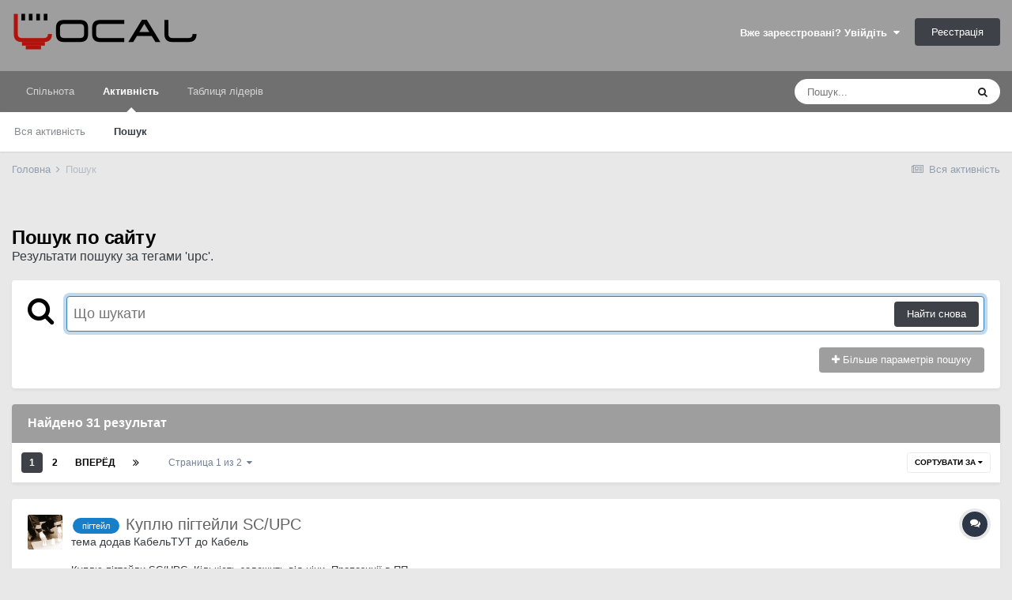

--- FILE ---
content_type: text/html;charset=UTF-8
request_url: https://local.com.ua/forum/tags/upc/
body_size: 25991
content:
<!DOCTYPE html>
<html lang="uk-UA" dir="ltr">
	<head>
		<meta charset="utf-8">
		<title>Результати пошуку за тегами &#039;upc&#039;. - Local</title>
		
			<!-- Global site tag (gtag.js) - Google Analytics -->
<script async src="https://www.googletagmanager.com/gtag/js?id=UA-9978288-1"></script>
<script>
  window.dataLayer = window.dataLayer || [];
  function gtag(){dataLayer.push(arguments);}
  gtag('js', new Date());

  gtag('config', 'UA-9978288-1');
</script>
		
		

	<meta name="viewport" content="width=device-width, initial-scale=1">


	
	


	<meta name="twitter:card" content="summary" />



	
		
			
				<meta name="robots" content="noindex">
			
		
	

	
		
			
				<meta property="og:site_name" content="Local">
			
		
	

	
		
			
				<meta property="og:locale" content="uk_UA">
			
		
	





<link rel="manifest" href="https://local.com.ua/forum/manifest.webmanifest/">
<meta name="msapplication-config" content="https://local.com.ua/forum/browserconfig.xml/">
<meta name="msapplication-starturl" content="/">
<meta name="application-name" content="Local">

<meta name="apple-mobile-web-app-title" content="Local">

	<meta name="theme-color" content="#9e9e9e">






		




	<link rel='stylesheet' href='https://local.com.ua/forum/uploads/css_built_5/341e4a57816af3ba440d891ca87450ff_framework.css?v=0266cf366a1686984188' media='all'>

	<link rel='stylesheet' href='https://local.com.ua/forum/uploads/css_built_5/05e81b71abe4f22d6eb8d1a929494829_responsive.css?v=0266cf366a1686984188' media='all'>

	<link rel='stylesheet' href='https://local.com.ua/forum/uploads/css_built_5/20446cf2d164adcc029377cb04d43d17_flags.css?v=0266cf366a1686984188' media='all'>

	<link rel='stylesheet' href='https://local.com.ua/forum/uploads/css_built_5/90eb5adf50a8c640f633d47fd7eb1778_core.css?v=0266cf366a1686984188' media='all'>

	<link rel='stylesheet' href='https://local.com.ua/forum/uploads/css_built_5/5a0da001ccc2200dc5625c3f3934497d_core_responsive.css?v=0266cf366a1686984188' media='all'>

	<link rel='stylesheet' href='https://local.com.ua/forum/uploads/css_built_5/f2ef08fd7eaff94a9763df0d2e2aaa1f_streams.css?v=0266cf366a1686984188' media='all'>

	<link rel='stylesheet' href='https://local.com.ua/forum/uploads/css_built_5/802f8406e60523fd5b2af0bb4d7ccf04_search.css?v=0266cf366a1686984188' media='all'>

	<link rel='stylesheet' href='https://local.com.ua/forum/uploads/css_built_5/ae8d39c59d6f1b4d32a059629f12aaf5_search_responsive.css?v=0266cf366a1686984188' media='all'>





<link rel='stylesheet' href='https://local.com.ua/forum/uploads/css_built_5/258adbb6e4f3e83cd3b355f84e3fa002_custom.css?v=0266cf366a1686984188' media='all'>




		
		

	
	<link rel='shortcut icon' href='https://local.com.ua/forum/uploads/monthly_2021_01/favicon.png' type="image/png">

        <script src="/static/js/forum.js"></script>
	
        <link href="/sites/local.com.ua/htdocs/forum/applications/tapatalk/interface/manifest.json" rel="manifest">
        
        <meta name="apple-itunes-app" content="app-id=307880732, affiliate-data=at=10lR7C, app-argument=tapatalk://local.com.ua/forum/?location=index" />
        </head>
	<body class="ipsApp ipsApp_front ipsJS_none ipsClearfix" data-controller="core.front.core.app"  data-message=""  data-pageapp="core" data-pagelocation="front" data-pagemodule="search" data-pagecontroller="search"  >
		<a href="#ipsLayout_mainArea" class="ipsHide" title="Перейти до основного контенту цієї сторінки" accesskey="m">Перейти до</a>
		
			<div id="ipsLayout_header" class="ipsClearfix">
				





				<header>
					<div class="ipsLayout_container">
                      	<div class="Lbanner1" id="Lb1"></div><script>UF.Banner(1,1);</script>
						


<a href='/' id='elLogo' accesskey='1'><img src="https://local.com.ua/forum/uploads/monthly_2021_01/logolocal.png.1055997a7f134dc186c2c964fa00afb3.png" alt='Local'></a>

						

	<ul id='elUserNav' class='ipsList_inline cSignedOut ipsResponsive_showDesktop'>
		
		<li id='elSignInLink'>
			<a href='https://local.com.ua/forum/login/' data-ipsMenu-closeOnClick="false" data-ipsMenu id='elUserSignIn'>
				Вже зареєстровані? Увійдіть &nbsp;<i class='fa fa-caret-down'></i>
			</a>
			
<div id='elUserSignIn_menu' class='ipsMenu ipsMenu_auto ipsHide'>
	<form accept-charset='utf-8' method='post' action='https://local.com.ua/forum/login/' data-controller="core.global.core.login">
		<input type="hidden" name="csrfKey" value="88b4b5f55b2da19b887b366fb27b42c7">
		<input type="hidden" name="ref" value="aHR0cHM6Ly9sb2NhbC5jb20udWEvZm9ydW0vdGFncy91cGMv">
		<div data-role="loginForm">
			
			
			
				<div class='ipsColumns ipsColumns_noSpacing'>
					<div class='ipsColumn ipsColumn_wide' id='elUserSignIn_internal'>
						
<div class="ipsPad ipsForm ipsForm_vertical">
	<h4 class="ipsType_sectionHead">Увійти</h4>
	<br><br>
	<ul class='ipsList_reset'>
		<li class="ipsFieldRow ipsFieldRow_noLabel ipsFieldRow_fullWidth">
			
			
				<input type="text" placeholder="Відображати Ім’я чи Email адресу" name="auth" autocomplete="email">
			
		</li>
		<li class="ipsFieldRow ipsFieldRow_noLabel ipsFieldRow_fullWidth">
			<input type="password" placeholder="Пароль" name="password" autocomplete="current-password">
		</li>
		<li class="ipsFieldRow ipsFieldRow_checkbox ipsClearfix">
			<span class="ipsCustomInput">
				<input type="checkbox" name="remember_me" id="remember_me_checkbox" value="1" checked aria-checked="true">
				<span></span>
			</span>
			<div class="ipsFieldRow_content">
				<label class="ipsFieldRow_label" for="remember_me_checkbox">Запам’ятати мене</label>
				<span class="ipsFieldRow_desc">Не рекомендовано для комп’ютерів загального користування</span>
			</div>
		</li>
		<li class="ipsFieldRow ipsFieldRow_fullWidth">
			<button type="submit" name="_processLogin" value="usernamepassword" class="ipsButton ipsButton_primary ipsButton_small" id="elSignIn_submit">Увійти</button>
			
				<p class="ipsType_right ipsType_small">
					
						<a href='https://local.com.ua/forum/lostpassword/' data-ipsDialog data-ipsDialog-title='Забули пароль?'>
					
					Забули пароль?</a>
				</p>
			
		</li>
	</ul>
</div>
					</div>
					<div class='ipsColumn ipsColumn_wide'>
						<div class='ipsPadding' id='elUserSignIn_external'>
							<div class='ipsAreaBackground_light ipsPadding:half'>
								
									<p class='ipsType_reset ipsType_small ipsType_center'><strong>Або увійдіть за допомогою одного з цих сервісів</strong></p>
								
								
									<div class='ipsType_center ipsMargin_top:half'>
										

<button type="submit" name="_processLogin" value="11" class='ipsButton ipsButton_verySmall ipsButton_fullWidth ipsSocial ipsSocial_facebook' style="background-color: #3a579a">
	
		<span class='ipsSocial_icon'>
			
				<i class='fa fa-facebook-official'></i>
			
		</span>
		<span class='ipsSocial_text'>Увійти за допомогою Facebook</span>
	
</button>
									</div>
								
									<div class='ipsType_center ipsMargin_top:half'>
										

<button type="submit" name="_processLogin" value="18" class='ipsButton ipsButton_verySmall ipsButton_fullWidth ipsSocial ipsSocial_twitter' style="background-color: #00abf0">
	
		<span class='ipsSocial_icon'>
			
				<i class='fa fa-twitter'></i>
			
		</span>
		<span class='ipsSocial_text'>Увійти за допомогою Twitter</span>
	
</button>
									</div>
								
							</div>
						</div>
					</div>
				</div>
			
		</div>
	</form>
</div>
		</li>
		
			<li>
				
					<a href='https://local.com.ua/forum/register/' data-ipsDialog data-ipsDialog-size='narrow' data-ipsDialog-title='Реєстрація' id='elRegisterButton' class='ipsButton ipsButton_normal ipsButton_primary'>Реєстрація</a>
				
			</li>
		
	</ul>

						
<ul class='ipsMobileHamburger ipsList_reset ipsResponsive_hideDesktop'>
	<li data-ipsDrawer data-ipsDrawer-drawerElem='#elMobileDrawer'>
		<a href='#'>
			
			
				
			
			
			
			<i class='fa fa-navicon'></i>
		</a>
	</li>
</ul>
					</div>
				</header>
				

	<nav data-controller='core.front.core.navBar' class=' ipsResponsive_showDesktop'>
		<div class='ipsNavBar_primary ipsLayout_container '>
			<ul data-role="primaryNavBar" class='ipsClearfix'>
				


	
		
		
		<li  id='elNavSecondary_1' data-role="navBarItem" data-navApp="core" data-navExt="CustomItem">
			
			
				<a href="https://local.com.ua/forum/"  data-navItem-id="1" >
					Спільнота<span class='ipsNavBar_active__identifier'></span>
				</a>
			
			
				<ul class='ipsNavBar_secondary ipsHide' data-role='secondaryNavBar'>
					


	
	

	
		
		
		<li  id='elNavSecondary_10' data-role="navBarItem" data-navApp="forums" data-navExt="Forums">
			
			
				<a href="https://local.com.ua/forum/"  data-navItem-id="10" >
					Форуми<span class='ipsNavBar_active__identifier'></span>
				</a>
			
			
		</li>
	
	

	
		
		
		<li  id='elNavSecondary_11' data-role="navBarItem" data-navApp="calendar" data-navExt="Calendar">
			
			
				<a href="https://local.com.ua/forum/calendar/"  data-navItem-id="11" >
					Календар<span class='ipsNavBar_active__identifier'></span>
				</a>
			
			
		</li>
	
	

	
		
		
		<li  id='elNavSecondary_12' data-role="navBarItem" data-navApp="core" data-navExt="Guidelines">
			
			
				<a href="https://local.com.ua/forum/guidelines/"  data-navItem-id="12" >
					Правила<span class='ipsNavBar_active__identifier'></span>
				</a>
			
			
		</li>
	
	

	
		
		
		<li  id='elNavSecondary_13' data-role="navBarItem" data-navApp="core" data-navExt="StaffDirectory">
			
			
				<a href="https://local.com.ua/forum/staff/"  data-navItem-id="13" >
					Модератори<span class='ipsNavBar_active__identifier'></span>
				</a>
			
			
		</li>
	
	

	
		
		
		<li  id='elNavSecondary_14' data-role="navBarItem" data-navApp="core" data-navExt="OnlineUsers">
			
			
				<a href="https://local.com.ua/forum/online/"  data-navItem-id="14" >
					Хто на форумі<span class='ipsNavBar_active__identifier'></span>
				</a>
			
			
		</li>
	
	

	
		
		
		<li  id='elNavSecondary_15' data-role="navBarItem" data-navApp="core" data-navExt="Leaderboard">
			
			
				<a href="https://local.com.ua/forum/leaderboard/"  data-navItem-id="15" >
					Таблиця лідерів<span class='ipsNavBar_active__identifier'></span>
				</a>
			
			
		</li>
	
	

					<li class='ipsHide' id='elNavigationMore_1' data-role='navMore'>
						<a href='#' data-ipsMenu data-ipsMenu-appendTo='#elNavigationMore_1' id='elNavigationMore_1_dropdown'>Більше <i class='fa fa-caret-down'></i></a>
						<ul class='ipsHide ipsMenu ipsMenu_auto' id='elNavigationMore_1_dropdown_menu' data-role='moreDropdown'></ul>
					</li>
				</ul>
			
		</li>
	
	

	
		
		
			
		
		<li class='ipsNavBar_active' data-active id='elNavSecondary_2' data-role="navBarItem" data-navApp="core" data-navExt="CustomItem">
			
			
				<a href="https://local.com.ua/forum/discover/"  data-navItem-id="2" data-navDefault>
					Активність<span class='ipsNavBar_active__identifier'></span>
				</a>
			
			
				<ul class='ipsNavBar_secondary ' data-role='secondaryNavBar'>
					


	
		
		
		<li  id='elNavSecondary_4' data-role="navBarItem" data-navApp="core" data-navExt="AllActivity">
			
			
				<a href="https://local.com.ua/forum/discover/"  data-navItem-id="4" >
					Вся активність<span class='ipsNavBar_active__identifier'></span>
				</a>
			
			
		</li>
	
	

	
	

	
	

	
	

	
		
		
			
		
		<li class='ipsNavBar_active' data-active id='elNavSecondary_8' data-role="navBarItem" data-navApp="core" data-navExt="Search">
			
			
				<a href="https://local.com.ua/forum/search/"  data-navItem-id="8" data-navDefault>
					Пошук<span class='ipsNavBar_active__identifier'></span>
				</a>
			
			
		</li>
	
	

	
	

					<li class='ipsHide' id='elNavigationMore_2' data-role='navMore'>
						<a href='#' data-ipsMenu data-ipsMenu-appendTo='#elNavigationMore_2' id='elNavigationMore_2_dropdown'>Більше <i class='fa fa-caret-down'></i></a>
						<ul class='ipsHide ipsMenu ipsMenu_auto' id='elNavigationMore_2_dropdown_menu' data-role='moreDropdown'></ul>
					</li>
				</ul>
			
		</li>
	
	

	
		
		
		<li  id='elNavSecondary_16' data-role="navBarItem" data-navApp="core" data-navExt="Leaderboard">
			
			
				<a href="https://local.com.ua/forum/leaderboard/"  data-navItem-id="16" >
					Таблиця лідерів<span class='ipsNavBar_active__identifier'></span>
				</a>
			
			
		</li>
	
	

				<li class='ipsHide' id='elNavigationMore' data-role='navMore'>
					<a href='#' data-ipsMenu data-ipsMenu-appendTo='#elNavigationMore' id='elNavigationMore_dropdown'>Більше</a>
					<ul class='ipsNavBar_secondary ipsHide' data-role='secondaryNavBar'>
						<li class='ipsHide' id='elNavigationMore_more' data-role='navMore'>
							<a href='#' data-ipsMenu data-ipsMenu-appendTo='#elNavigationMore_more' id='elNavigationMore_more_dropdown'>Більше <i class='fa fa-caret-down'></i></a>
							<ul class='ipsHide ipsMenu ipsMenu_auto' id='elNavigationMore_more_dropdown_menu' data-role='moreDropdown'></ul>
						</li>
					</ul>
				</li>
			</ul>
			

	<div id="elSearchWrapper">
		<div id='elSearch' class='' data-controller='core.front.core.quickSearch'>
			<form accept-charset='utf-8' action='//local.com.ua/forum/search/?do=quicksearch' method='post'>
				<input type='search' id='elSearchField' placeholder='Пошук...' name='q' autocomplete='off' aria-label='Пошук'>
				<button class='cSearchSubmit' type="submit" aria-label='Пошук'><i class="fa fa-search"></i></button>
				<div id="elSearchExpanded">
					<div class="ipsMenu_title">
						Пошук у
					</div>
					<ul class="ipsSideMenu_list ipsSideMenu_withRadios ipsSideMenu_small" data-ipsSideMenu data-ipsSideMenu-type="radio" data-ipsSideMenu-responsive="false" data-role="searchContexts">
						<li>
							<span class='ipsSideMenu_item ipsSideMenu_itemActive' data-ipsMenuValue='all'>
								<input type="radio" name="type" value="all" checked id="elQuickSearchRadio_type_all">
								<label for='elQuickSearchRadio_type_all' id='elQuickSearchRadio_type_all_label'>Везде</label>
							</span>
						</li>
						
						
						
						<li data-role="showMoreSearchContexts">
							<span class='ipsSideMenu_item' data-action="showMoreSearchContexts" data-exclude="all">
								Дополнительно...
							</span>
						</li>
					</ul>
					<div class="ipsMenu_title">
						Шукати результати, які...
					</div>
					<ul class='ipsSideMenu_list ipsSideMenu_withRadios ipsSideMenu_small ipsType_normal' role="radiogroup" data-ipsSideMenu data-ipsSideMenu-type="radio" data-ipsSideMenu-responsive="false" data-filterType='andOr'>
						
							<li>
								<span class='ipsSideMenu_item ipsSideMenu_itemActive' data-ipsMenuValue='and'>
									<input type="radio" name="search_and_or" value="and" checked id="elRadio_andOr_and">
									<label for='elRadio_andOr_and' id='elField_andOr_label_and'>Містять <em>всі</em> слова з запиту</label>
								</span>
							</li>
						
							<li>
								<span class='ipsSideMenu_item ' data-ipsMenuValue='or'>
									<input type="radio" name="search_and_or" value="or"  id="elRadio_andOr_or">
									<label for='elRadio_andOr_or' id='elField_andOr_label_or'>Містять <em>будь-яке</em> слово з запиту</label>
								</span>
							</li>
						
					</ul>
					<div class="ipsMenu_title">
						Шукати результати в...
					</div>
					<ul class='ipsSideMenu_list ipsSideMenu_withRadios ipsSideMenu_small ipsType_normal' role="radiogroup" data-ipsSideMenu data-ipsSideMenu-type="radio" data-ipsSideMenu-responsive="false" data-filterType='searchIn'>
						<li>
							<span class='ipsSideMenu_item ipsSideMenu_itemActive' data-ipsMenuValue='all'>
								<input type="radio" name="search_in" value="all" checked id="elRadio_searchIn_and">
								<label for='elRadio_searchIn_and' id='elField_searchIn_label_all'>Заголовках и содержании публикаций</label>
							</span>
						</li>
						<li>
							<span class='ipsSideMenu_item' data-ipsMenuValue='titles'>
								<input type="radio" name="search_in" value="titles" id="elRadio_searchIn_titles">
								<label for='elRadio_searchIn_titles' id='elField_searchIn_label_titles'>Тільки у заголовках публікацій</label>
							</span>
						</li>
					</ul>
				</div>
			</form>
		</div>
	</div>

		</div>
	</nav>

				
<ul id='elMobileNav' class='ipsResponsive_hideDesktop' data-controller='core.front.core.mobileNav'>
	
		
			<li id='elMobileBreadcrumb'>
				<a href='https://local.com.ua/forum/'>
					<span>Головна</span>
				</a>
			</li>
		
	
	
	
	<li >
		<a data-action="defaultStream" href='https://local.com.ua/forum/discover/'><i class="fa fa-newspaper-o" aria-hidden="true"></i></a>
	</li>

	

	
		<li class='ipsJS_show'>
			<a href='https://local.com.ua/forum/search/'><i class='fa fa-search'></i></a>
		</li>
	
</ul>
			</div>
		
		<main id="ipsLayout_body" class="ipsLayout_container">
			<div id="ipsLayout_contentArea">
				<div id="ipsLayout_contentWrapper">
					
<nav class='ipsBreadcrumb ipsBreadcrumb_top ipsFaded_withHover'>
	

	<ul class='ipsList_inline ipsPos_right'>
		
		<li >
			<a data-action="defaultStream" class='ipsType_light '  href='https://local.com.ua/forum/discover/'><i class="fa fa-newspaper-o" aria-hidden="true"></i> <span>Вся активність</span></a>
		</li>
		
	</ul>

	<ul data-role="breadcrumbList">
		<li>
			<a title="Головна" href='https://local.com.ua/forum/'>
				<span>Головна <i class='fa fa-angle-right'></i></span>
			</a>
		</li>
		
		
			<li>
				
					<a href='https://local.com.ua/forum/search/'>
						<span>Пошук </span>
					</a>
				
			</li>
		
	</ul>
</nav>
                    <div class="Lbannert" id="Lbt0"></div><script>UF.Banner('t0');</script>
					
					<div id="ipsLayout_mainArea">
						
						
						
						

	




						

<div data-controller='core.front.search.main' data-baseURL='https://local.com.ua/forum/search/'>
	<div class='ipsResponsive_hidePhone ipsPageHeader'>
		<h1 class='ipsType_pageTitle'>Пошук по сайту</h1>
		<p class='ipsType_reset ipsType_large ' data-role='searchBlurb'>Результати пошуку за тегами &#039;upc&#039;.</p>
	</div>
	
	

	<div class='ipsBox ipsPadding ipsResponsive_pull ipsMargin_top' data-controller='core.front.search.filters' id='elSearchFilters'>
		


<form accept-charset='utf-8' class="ipsForm ipsForm_vertical" method='post' action='https://local.com.ua/forum/tags/upc/' data-ipsForm id='elSearchFilters_content'>
	<input type="hidden" name="form_submitted" value="1">
	
		<input type="hidden" name="csrfKey" value="88b4b5f55b2da19b887b366fb27b42c7">
	
		<input type="hidden" name="sortby" value="relevancy">
	

	

	<div class='ipsFlex ipsFlex-ai:start ipsGap cSearchMainBar'>
		<button type='submit' class='ipsFlex-flex:00 cSearchPretendButton' tabindex='-1'><i class='fa fa-search ipsType_huge'></i></button>
		<div class='ipsFlex-flex:11'>
			<div class='cSearchWrapper'>
				<input type='text' id='elMainSearchInput' name='q' value='' placeholder='Що шукати' autofocus class='ipsField_primary ipsField_fullWidth'>
				<div class='cSearchWrapper__button'>
					<button type='submit' id='elSearchSubmit' class='ipsButton ipsButton_primary ipsButton_verySmall ipsPos_right ipsResponsive_hidePhone ' data-action='searchAgain'>Найти снова</button>
				</div>
			</div>
			<div class='ipsFlex ipsFlex-ai:center ipsFlex-fw:wrap'>
				<div class='ipsFlex-flex:11 ipsType_brandedLinks'>
					<div class='ipsMargin_top' data-role="hints">
					

			
				</div>
				</div>
				<div>
					<p class='ipsType_reset ipsMargin_top ' data-action='showFilters'>
						<a href='#' class='ipsButton ipsButton_light ipsButton_verySmall'><i class='fa fa-plus'></i> Більше параметрів пошуку</a>
					</p>
				</div>
			</div>
		</div>
	</div>

	<div data-role='searchFilters' class='ipsSpacer_top ipsBox ipsBox--child ipsHide'>
		
		<div class='ipsTabs ipsTabs_stretch ipsClearfix' id='elTabs_search' data-ipsTabBar data-ipsTabBar-contentArea='#elTabs_search_content'>
			<a href="#elTabs_search" data-action="expandTabs"><i class="fa fa-caret-down"></i></a>
			<ul role='tablist'>
				<li>
					<a href='#' id="elTab_searchContent" class="ipsTabs_item ipsTabs_activeItem ipsType_center" title="Пошук по нашим публікаціям" role="tab" aria-selected="true">
						Пошук публікацій
					</a>
				</li>
				<li>
					<a href='#' id="elTab_searchMembers" class="ipsTabs_item  ipsType_center" title="Пошук по нашим користувачам" role="tab" >
						Пошук користувачів
					</a>
				</li>
			</ul>
		</div>
		
		<section id='elTabs_search_content' class='ipsTabs_panels'>
			<div id='ipsTabs_elTabs_search_elTab_searchContent_panel' class='ipsTabs_panel' data-tabType='content'>
				<div class='ipsPad_double'>
					<div class=''>		
						<ul class='ipsList_reset'>
							
								
									<li class='ipsSpacer_half  ipsFieldRow_fullWidth' data-role='searchTags'>
										<h3 class="ipsType_reset ipsType_large cStreamForm_title ipsSpacer_bottom ipsSpacer_half">Пошук за тегами</h3>
										



	





	
		


<div>

<textarea
	name="tags"
	id='elInput_tags'
	class=""
	
	
	
	
	data-ipsAutocomplete
	
	data-ipsAutocomplete-forceLower
	data-ipsAutocomplete-lang='ac_optional'
	
	
	
	
	
	
	
	
	
	data-ipsAutocomplete-minimized
>upc</textarea>




</div>









										<span class='ipsType_light ipsType_small'>Введіть мітки через кому</span>
									</li>
								
								
									<li class='ipsSpacer_top ipsSpacer_half ipsHide' data-role='searchTermsOrTags'>
										<ul class='ipsFieldRow_content ipsList_reset'>
											<li class='ipsFieldRow_inlineCheckbox'>
												<span class='ipsCustomInput'>
													<input type='radio' name="eitherTermsOrTags" value="or" id='elRadio_eitherTermsOrTags_or' checked>
													<span></span>
												</span> <label for='elRadio_eitherTermsOrTags_or'>Фраза <strong>ИЛИ</strong> теги</label>
											</li>
											<li class='ipsFieldRow_inlineCheckbox'>
												<span class='ipsCustomInput'>
													<input type='radio' name="eitherTermsOrTags" value="and" id='elRadio_eitherTermsOrTags_and' >
													<span></span>
												</span> <label for='elRadio_eitherTermsOrTags_and'>Фраза <strong>И</strong> теги</label>
											</li>
										</ul>
									</li>
								
							
							
								<li class='ipsSpacer_top ipsHide ipsFieldRow_fullWidth' data-role='searchAuthors'>
									<h3 class="ipsType_reset ipsType_large cStreamForm_title ipsSpacer_bottom ipsSpacer_half">Пошук за автором</h3>
									



	






<div>

<textarea
	name="author"
	id='elInput_author'
	class=""
	
	
	
	
	data-ipsAutocomplete
	
	
	data-ipsAutocomplete-lang='mem_optional'
	data-ipsAutocomplete-maxItems='1'
	
		data-ipsAutocomplete-unique
	
	
		data-ipsAutocomplete-dataSource="https://local.com.ua/forum/index.php?app=core&amp;module=system&amp;controller=ajax&amp;do=findMember"
		data-ipsAutocomplete-queryParam='input'
	
	
		data-ipsAutocomplete-resultItemTemplate="core.autocomplete.memberItem"
	
	
	
	data-ipsAutocomplete-minAjaxLength='3'
	data-ipsAutocomplete-disallowedCharacters='[]'
	data-ipsAutocomplete-commaTrigger='false'
	
></textarea>




</div>









								</li>
							
						</ul>
						
							<ul class="ipsList_inline ipsType_normal ipsJS_show">
								
								
									<li><a href="#" data-action="searchByAuthors" data-opens='searchAuthors'><i class="fa fa-plus"></i> Пошук за автором</a></li>
								
							</ul>
						
					</div>

					<div class='ipsGrid ipsGrid_collapsePhone ipsSpacer_top ipsSpacer_double'>
						
							
							<div class='ipsGrid_span3'>
								<h3 class="ipsType_reset ipsType_large cStreamForm_title ipsSpacer_bottom ipsSpacer_half">Тип контенту</h3>
								<ul class="ipsSideMenu_list ipsSideMenu_withRadios ipsSideMenu_small ipsType_normal" data-role='searchApp' data-ipsSideMenu data-ipsSideMenu-type="radio" data-ipsSideMenu-responsive="false">
									
										
										<li>
											<span id='elSearchToggle_' class='ipsSideMenu_item ipsSideMenu_itemActive' data-ipsMenuValue=''>
												<input type="radio" name="type" value="" checked id="elRadio_type_" data-control="toggle" data-toggles="club" data-toggle-visibleCheck='#elSearchToggle_'>
												<label for='elRadio_type_' id='elField_type__label' data-role='searchAppTitle'>Весь контент</label>
											</span>
										</li>
									
										
										<li>
											<span id='elSearchToggle_core_statuses_status' class='ipsSideMenu_item ' data-ipsMenuValue='core_statuses_status'>
												<input type="radio" name="type" value="core_statuses_status"  id="elRadio_type_core_statuses_status" data-control="toggle" data-toggles="core_statuses_status_node,search_min_comments" data-toggle-visibleCheck='#elSearchToggle_core_statuses_status'>
												<label for='elRadio_type_core_statuses_status' id='elField_type_core_statuses_status_label' data-role='searchAppTitle'>Оновлення статусу</label>
											</span>
										</li>
									
										
										<li>
											<span id='elSearchToggle_forums_topic' class='ipsSideMenu_item ' data-ipsMenuValue='forums_topic'>
												<input type="radio" name="type" value="forums_topic"  id="elRadio_type_forums_topic" data-control="toggle" data-toggles="forums_topic_node,search_min_replies" data-toggle-visibleCheck='#elSearchToggle_forums_topic'>
												<label for='elRadio_type_forums_topic' id='elField_type_forums_topic_label' data-role='searchAppTitle'>Теми</label>
											</span>
										</li>
									
										
										<li>
											<span id='elSearchToggle_calendar_event' class='ipsSideMenu_item ' data-ipsMenuValue='calendar_event'>
												<input type="radio" name="type" value="calendar_event"  id="elRadio_type_calendar_event" data-control="toggle" data-toggles="calendar_event_node,search_min_comments,search_min_reviews" data-toggle-visibleCheck='#elSearchToggle_calendar_event'>
												<label for='elRadio_type_calendar_event' id='elField_type_calendar_event_label' data-role='searchAppTitle'>Події</label>
											</span>
										</li>
									
								</ul>
								
								
									<br>
									
										<div id="forums_topic_node">
											<h3 class="ipsType_reset ipsType_large cStreamForm_title ipsSpacer_bottom ipsSpacer_half">Категорії та розділи</h3>
											
<div class='ipsSelectTree ipsJS_show' data-name='forums_topic_node' data-ipsSelectTree data-ipsSelectTree-url="https://local.com.ua/forum/tags/upc/?_nodeSelectName=forums_topic_node" data-ipsSelectTree-multiple data-ipsSelectTree-selected='[]'>
	<input type="hidden" name="forums_topic_node" value="" data-role="nodeValue">
	<div class='ipsSelectTree_value ipsSelectTree_placeholder'></div>
	<span class='ipsSelectTree_expand'><i class='fa fa-chevron-down'></i></span>
	<div class='ipsSelectTree_nodes ipsHide'>
		<div data-role='nodeList' class='ipsScrollbar'>
			
				

	<ul class='ipsList_reset'>
		
			
				<li>
					
						
							<div class='ipsSelectTree_item ipsSelectTree_itemDisabled ipsSelectTree_withChildren ipsSelectTree_itemOpen' data-id="2" data-breadcrumb='[]' data-childrenloaded="true">
								
									<a href='#' data-action="getChildren" class='ipsSelectTree_toggle'></a>
								
								<span data-role="nodeTitle">
									
										Налаштування
									
								</span>
							</div>
							
								<div data-role="childWrapper">
									

	<ul class='ipsList_reset'>
		
			
				<li>
					
						<div data-action="nodeSelect" class='ipsSelectTree_item ipsSelectTree_withChildren ' data-id="12" data-breadcrumb='[&quot;\u041d\u0430\u043b\u0430\u0448\u0442\u0443\u0432\u0430\u043d\u043d\u044f&quot;]'  >
							
								<a href='#' data-action="getChildren" class='ipsSelectTree_toggle'></a>
							
							<span data-role="nodeTitle">
								
									Залізо
								
							</span>
						</div>
						
					
				</li>
			
		
			
				<li>
					
						<div data-action="nodeSelect" class='ipsSelectTree_item ipsSelectTree_withChildren ' data-id="99" data-breadcrumb='[&quot;\u041d\u0430\u043b\u0430\u0448\u0442\u0443\u0432\u0430\u043d\u043d\u044f&quot;]'  >
							
								<a href='#' data-action="getChildren" class='ipsSelectTree_toggle'></a>
							
							<span data-role="nodeTitle">
								
									Кабель
								
							</span>
						</div>
						
					
				</li>
			
		
			
				<li>
					
						<div data-action="nodeSelect" class='ipsSelectTree_item  ' data-id="135" data-breadcrumb='[&quot;\u041d\u0430\u043b\u0430\u0448\u0442\u0443\u0432\u0430\u043d\u043d\u044f&quot;]'  >
							
							<span data-role="nodeTitle">
								
									IPTV КТВ Кабельне телебачення
								
							</span>
						</div>
						
					
				</li>
			
		
			
				<li>
					
						<div data-action="nodeSelect" class='ipsSelectTree_item ipsSelectTree_withChildren ' data-id="28" data-breadcrumb='[&quot;\u041d\u0430\u043b\u0430\u0448\u0442\u0443\u0432\u0430\u043d\u043d\u044f&quot;]'  >
							
								<a href='#' data-action="getChildren" class='ipsSelectTree_toggle'></a>
							
							<span data-role="nodeTitle">
								
									Wi-Fi
								
							</span>
						</div>
						
					
				</li>
			
		
			
				<li>
					
						<div data-action="nodeSelect" class='ipsSelectTree_item ipsSelectTree_withChildren ' data-id="13" data-breadcrumb='[&quot;\u041d\u0430\u043b\u0430\u0448\u0442\u0443\u0432\u0430\u043d\u043d\u044f&quot;]'  >
							
								<a href='#' data-action="getChildren" class='ipsSelectTree_toggle'></a>
							
							<span data-role="nodeTitle">
								
									Софт
								
							</span>
						</div>
						
					
				</li>
			
		
			
				<li>
					
						<div data-action="nodeSelect" class='ipsSelectTree_item ipsSelectTree_withChildren ' data-id="140" data-breadcrumb='[&quot;\u041d\u0430\u043b\u0430\u0448\u0442\u0443\u0432\u0430\u043d\u043d\u044f&quot;]'  >
							
								<a href='#' data-action="getChildren" class='ipsSelectTree_toggle'></a>
							
							<span data-role="nodeTitle">
								
									Інструмент для оптоволокна
								
							</span>
						</div>
						
					
				</li>
			
		
			
				<li>
					
						<div data-action="nodeSelect" class='ipsSelectTree_item ipsSelectTree_withChildren ' data-id="22" data-breadcrumb='[&quot;\u041d\u0430\u043b\u0430\u0448\u0442\u0443\u0432\u0430\u043d\u043d\u044f&quot;]'  >
							
								<a href='#' data-action="getChildren" class='ipsSelectTree_toggle'></a>
							
							<span data-role="nodeTitle">
								
									Ігри
								
							</span>
						</div>
						
					
				</li>
			
		
			
				<li>
					
						<div data-action="nodeSelect" class='ipsSelectTree_item  ' data-id="147" data-breadcrumb='[&quot;\u041d\u0430\u043b\u0430\u0448\u0442\u0443\u0432\u0430\u043d\u043d\u044f&quot;]'  >
							
							<span data-role="nodeTitle">
								
									PON
								
							</span>
						</div>
						
					
				</li>
			
		
		
	</ul>

								</div>
							
						
					
				</li>
			
		
			
				<li>
					
						
							<div class='ipsSelectTree_item ipsSelectTree_itemDisabled ipsSelectTree_withChildren ipsSelectTree_itemOpen' data-id="1" data-breadcrumb='[]' data-childrenloaded="true">
								
									<a href='#' data-action="getChildren" class='ipsSelectTree_toggle'></a>
								
								<span data-role="nodeTitle">
									
										Організація
									
								</span>
							</div>
							
								<div data-role="childWrapper">
									

	<ul class='ipsList_reset'>
		
			
				<li>
					
						<div data-action="nodeSelect" class='ipsSelectTree_item ipsSelectTree_withChildren ' data-id="17" data-breadcrumb='[&quot;\u041e\u0440\u0433\u0430\u043d\u0456\u0437\u0430\u0446\u0456\u044f&quot;]'  >
							
								<a href='#' data-action="getChildren" class='ipsSelectTree_toggle'></a>
							
							<span data-role="nodeTitle">
								
									Мережа - бізнес
								
							</span>
						</div>
						
					
				</li>
			
		
			
				<li>
					
						<div data-action="nodeSelect" class='ipsSelectTree_item  ' data-id="14" data-breadcrumb='[&quot;\u041e\u0440\u0433\u0430\u043d\u0456\u0437\u0430\u0446\u0456\u044f&quot;]'  >
							
							<span data-role="nodeTitle">
								
									Пошук мереж
								
							</span>
						</div>
						
					
				</li>
			
		
			
				<li>
					
						<div data-action="nodeSelect" class='ipsSelectTree_item  ' data-id="30" data-breadcrumb='[&quot;\u041e\u0440\u0433\u0430\u043d\u0456\u0437\u0430\u0446\u0456\u044f&quot;]'  >
							
							<span data-role="nodeTitle">
								
									Пошук провайдера
								
							</span>
						</div>
						
					
				</li>
			
		
			
				<li>
					
						<div data-action="nodeSelect" class='ipsSelectTree_item  ' data-id="21" data-breadcrumb='[&quot;\u041e\u0440\u0433\u0430\u043d\u0456\u0437\u0430\u0446\u0456\u044f&quot;]'  >
							
							<span data-role="nodeTitle">
								
									Обговорення провайдерів
								
							</span>
						</div>
						
					
				</li>
			
		
			
				<li>
					
						<div data-action="nodeSelect" class='ipsSelectTree_item  ' data-id="151" data-breadcrumb='[&quot;\u041e\u0440\u0433\u0430\u043d\u0456\u0437\u0430\u0446\u0456\u044f&quot;]'  >
							
							<span data-role="nodeTitle">
								
									Датацентри. Хостінг. Colocation.
								
							</span>
						</div>
						
					
				</li>
			
		
			
				<li>
					
						<div data-action="nodeSelect" class='ipsSelectTree_item  ' data-id="15" data-breadcrumb='[&quot;\u041e\u0440\u0433\u0430\u043d\u0456\u0437\u0430\u0446\u0456\u044f&quot;]'  >
							
							<span data-role="nodeTitle">
								
									Для Адміністраторів
								
							</span>
						</div>
						
					
				</li>
			
		
			
				<li>
					
						<div data-action="nodeSelect" class='ipsSelectTree_item ipsSelectTree_withChildren ' data-id="154" data-breadcrumb='[&quot;\u041e\u0440\u0433\u0430\u043d\u0456\u0437\u0430\u0446\u0456\u044f&quot;]'  >
							
								<a href='#' data-action="getChildren" class='ipsSelectTree_toggle'></a>
							
							<span data-role="nodeTitle">
								
									Придбання, продаж, об&#039;єднання мереж
								
							</span>
						</div>
						
					
				</li>
			
		
			
				<li>
					
						<div data-action="nodeSelect" class='ipsSelectTree_item  ' data-id="16" data-breadcrumb='[&quot;\u041e\u0440\u0433\u0430\u043d\u0456\u0437\u0430\u0446\u0456\u044f&quot;]'  >
							
							<span data-role="nodeTitle">
								
									Для людей
								
							</span>
						</div>
						
					
				</li>
			
		
			
				<li>
					
						<div data-action="nodeSelect" class='ipsSelectTree_item  ' data-id="102" data-breadcrumb='[&quot;\u041e\u0440\u0433\u0430\u043d\u0456\u0437\u0430\u0446\u0456\u044f&quot;]'  >
							
							<span data-role="nodeTitle">
								
									Вакансії. Робота. Курси.
								
							</span>
						</div>
						
					
				</li>
			
		
		
	</ul>

								</div>
							
						
					
				</li>
			
		
			
				<li>
					
						
							<div class='ipsSelectTree_item ipsSelectTree_itemDisabled ipsSelectTree_withChildren ipsSelectTree_itemOpen' data-id="3" data-breadcrumb='[]' data-childrenloaded="true">
								
									<a href='#' data-action="getChildren" class='ipsSelectTree_toggle'></a>
								
								<span data-role="nodeTitle">
									
										Stargazer
									
								</span>
							</div>
							
								<div data-role="childWrapper">
									

	<ul class='ipsList_reset'>
		
			
				<li>
					
						<div data-action="nodeSelect" class='ipsSelectTree_item  ' data-id="10" data-breadcrumb='[&quot;Stargazer&quot;]'  >
							
							<span data-role="nodeTitle">
								
									Розробка Stargazer
								
							</span>
						</div>
						
					
				</li>
			
		
			
				<li>
					
						<div data-action="nodeSelect" class='ipsSelectTree_item  ' data-id="11" data-breadcrumb='[&quot;Stargazer&quot;]'  >
							
							<span data-role="nodeTitle">
								
									Питання по Stargazer
								
							</span>
						</div>
						
					
				</li>
			
		
			
				<li>
					
						<div data-action="nodeSelect" class='ipsSelectTree_item  ' data-id="144" data-breadcrumb='[&quot;Stargazer&quot;]'  >
							
							<span data-role="nodeTitle">
								
									Stargazer Ubilling
								
							</span>
						</div>
						
					
				</li>
			
		
			
				<li>
					
						<div data-action="nodeSelect" class='ipsSelectTree_item  ' data-id="104" data-breadcrumb='[&quot;Stargazer&quot;]'  >
							
							<span data-role="nodeTitle">
								
									Модулі для Stargazer
								
							</span>
						</div>
						
					
				</li>
			
		
		
	</ul>

								</div>
							
						
					
				</li>
			
		
			
				<li>
					
						
							<div class='ipsSelectTree_item ipsSelectTree_itemDisabled ipsSelectTree_withChildren ipsSelectTree_itemOpen' data-id="4" data-breadcrumb='[]' data-childrenloaded="true">
								
									<a href='#' data-action="getChildren" class='ipsSelectTree_toggle'></a>
								
								<span data-role="nodeTitle">
									
										Безпека
									
								</span>
							</div>
							
								<div data-role="childWrapper">
									

	<ul class='ipsList_reset'>
		
			
				<li>
					
						<div data-action="nodeSelect" class='ipsSelectTree_item  ' data-id="19" data-breadcrumb='[&quot;\u0411\u0435\u0437\u043f\u0435\u043a\u0430&quot;]'  >
							
							<span data-role="nodeTitle">
								
									Віруси й Антивіруси
								
							</span>
						</div>
						
					
				</li>
			
		
			
				<li>
					
						<div data-action="nodeSelect" class='ipsSelectTree_item  ' data-id="20" data-breadcrumb='[&quot;\u0411\u0435\u0437\u043f\u0435\u043a\u0430&quot;]'  >
							
							<span data-role="nodeTitle">
								
									Цілісність системи
								
							</span>
						</div>
						
					
				</li>
			
		
			
				<li>
					
						<div data-action="nodeSelect" class='ipsSelectTree_item  ' data-id="149" data-breadcrumb='[&quot;\u0411\u0435\u0437\u043f\u0435\u043a\u0430&quot;]'  >
							
							<span data-role="nodeTitle">
								
									Захист обладнання
								
							</span>
						</div>
						
					
				</li>
			
		
			
				<li>
					
						<div data-action="nodeSelect" class='ipsSelectTree_item  ' data-id="156" data-breadcrumb='[&quot;\u0411\u0435\u0437\u043f\u0435\u043a\u0430&quot;]'  >
							
							<span data-role="nodeTitle">
								
									DDoS захист
								
							</span>
						</div>
						
					
				</li>
			
		
		
	</ul>

								</div>
							
						
					
				</li>
			
		
			
				<li>
					
						
							<div class='ipsSelectTree_item ipsSelectTree_itemDisabled ipsSelectTree_withChildren ipsSelectTree_itemOpen' data-id="5" data-breadcrumb='[]' data-childrenloaded="true">
								
									<a href='#' data-action="getChildren" class='ipsSelectTree_toggle'></a>
								
								<span data-role="nodeTitle">
									
										Комуналка
									
								</span>
							</div>
							
								<div data-role="childWrapper">
									

	<ul class='ipsList_reset'>
		
			
				<li>
					
						<div data-action="nodeSelect" class='ipsSelectTree_item  ' data-id="8" data-breadcrumb='[&quot;\u041a\u043e\u043c\u0443\u043d\u0430\u043b\u043a\u0430&quot;]'  >
							
							<span data-role="nodeTitle">
								
									Наш флейм про мережі
								
							</span>
						</div>
						
					
				</li>
			
		
			
				<li>
					
						<div data-action="nodeSelect" class='ipsSelectTree_item  ' data-id="9" data-breadcrumb='[&quot;\u041a\u043e\u043c\u0443\u043d\u0430\u043b\u043a\u0430&quot;]'  >
							
							<span data-role="nodeTitle">
								
									Щодо сайту
								
							</span>
						</div>
						
					
				</li>
			
		
			
				<li>
					
						<div data-action="nodeSelect" class='ipsSelectTree_item ipsSelectTree_withChildren ' data-id="29" data-breadcrumb='[&quot;\u041a\u043e\u043c\u0443\u043d\u0430\u043b\u043a\u0430&quot;]'  >
							
								<a href='#' data-action="getChildren" class='ipsSelectTree_toggle'></a>
							
							<span data-role="nodeTitle">
								
									Торгівля
								
							</span>
						</div>
						
					
				</li>
			
		
			
				<li>
					
						<div data-action="nodeSelect" class='ipsSelectTree_item  ' data-id="107" data-breadcrumb='[&quot;\u041a\u043e\u043c\u0443\u043d\u0430\u043b\u043a\u0430&quot;]'  >
							
							<span data-role="nodeTitle">
								
									Для тих, хто в пелюшках ще
								
							</span>
						</div>
						
					
				</li>
			
		
		
	</ul>

								</div>
							
						
					
				</li>
			
		
			
				<li>
					
						
							<div class='ipsSelectTree_item ipsSelectTree_itemDisabled ipsSelectTree_withChildren ipsSelectTree_itemOpen' data-id="6" data-breadcrumb='[]' data-childrenloaded="true">
								
									<a href='#' data-action="getChildren" class='ipsSelectTree_toggle'></a>
								
								<span data-role="nodeTitle">
									
										Регіони
									
								</span>
							</div>
							
								<div data-role="childWrapper">
									

	<ul class='ipsList_reset'>
		
			
				<li>
					
						<div data-action="nodeSelect" class='ipsSelectTree_item  ' data-id="31" data-breadcrumb='[&quot;\u0420\u0435\u0433\u0456\u043e\u043d\u0438&quot;]'  >
							
							<span data-role="nodeTitle">
								
									Харьков
								
							</span>
						</div>
						
					
				</li>
			
		
			
				<li>
					
						<div data-action="nodeSelect" class='ipsSelectTree_item  ' data-id="37" data-breadcrumb='[&quot;\u0420\u0435\u0433\u0456\u043e\u043d\u0438&quot;]'  >
							
							<span data-role="nodeTitle">
								
									Чернигов
								
							</span>
						</div>
						
					
				</li>
			
		
			
				<li>
					
						<div data-action="nodeSelect" class='ipsSelectTree_item  ' data-id="45" data-breadcrumb='[&quot;\u0420\u0435\u0433\u0456\u043e\u043d\u0438&quot;]'  >
							
							<span data-role="nodeTitle">
								
									Днепропетровск
								
							</span>
						</div>
						
					
				</li>
			
		
			
				<li>
					
						<div data-action="nodeSelect" class='ipsSelectTree_item  ' data-id="52" data-breadcrumb='[&quot;\u0420\u0435\u0433\u0456\u043e\u043d\u0438&quot;]'  >
							
							<span data-role="nodeTitle">
								
									Полтава
								
							</span>
						</div>
						
					
				</li>
			
		
			
				<li>
					
						<div data-action="nodeSelect" class='ipsSelectTree_item  ' data-id="59" data-breadcrumb='[&quot;\u0420\u0435\u0433\u0456\u043e\u043d\u0438&quot;]'  >
							
							<span data-role="nodeTitle">
								
									Крым
								
							</span>
						</div>
						
					
				</li>
			
		
			
				<li>
					
						<div data-action="nodeSelect" class='ipsSelectTree_item  ' data-id="66" data-breadcrumb='[&quot;\u0420\u0435\u0433\u0456\u043e\u043d\u0438&quot;]'  >
							
							<span data-role="nodeTitle">
								
									Запорожье
								
							</span>
						</div>
						
					
				</li>
			
		
			
				<li>
					
						<div data-action="nodeSelect" class='ipsSelectTree_item  ' data-id="73" data-breadcrumb='[&quot;\u0420\u0435\u0433\u0456\u043e\u043d\u0438&quot;]'  >
							
							<span data-role="nodeTitle">
								
									Тернополь
								
							</span>
						</div>
						
					
				</li>
			
		
			
				<li>
					
						<div data-action="nodeSelect" class='ipsSelectTree_item  ' data-id="80" data-breadcrumb='[&quot;\u0420\u0435\u0433\u0456\u043e\u043d\u0438&quot;]'  >
							
							<span data-role="nodeTitle">
								
									Донецк
								
							</span>
						</div>
						
					
				</li>
			
		
			
				<li>
					
						<div data-action="nodeSelect" class='ipsSelectTree_item  ' data-id="87" data-breadcrumb='[&quot;\u0420\u0435\u0433\u0456\u043e\u043d\u0438&quot;]'  >
							
							<span data-role="nodeTitle">
								
									Львов
								
							</span>
						</div>
						
					
				</li>
			
		
			
				<li>
					
						<div data-action="nodeSelect" class='ipsSelectTree_item  ' data-id="108" data-breadcrumb='[&quot;\u0420\u0435\u0433\u0456\u043e\u043d\u0438&quot;]'  >
							
							<span data-role="nodeTitle">
								
									Житомир
								
							</span>
						</div>
						
					
				</li>
			
		
			
				<li>
					
						<div data-action="nodeSelect" class='ipsSelectTree_item  ' data-id="114" data-breadcrumb='[&quot;\u0420\u0435\u0433\u0456\u043e\u043d\u0438&quot;]'  >
							
							<span data-role="nodeTitle">
								
									Сумы
								
							</span>
						</div>
						
					
				</li>
			
		
			
				<li>
					
						<div data-action="nodeSelect" class='ipsSelectTree_item  ' data-id="130" data-breadcrumb='[&quot;\u0420\u0435\u0433\u0456\u043e\u043d\u0438&quot;]'  >
							
							<span data-role="nodeTitle">
								
									Одесса
								
							</span>
						</div>
						
					
				</li>
			
		
			
				<li>
					
						<div data-action="nodeSelect" class='ipsSelectTree_item  ' data-id="131" data-breadcrumb='[&quot;\u0420\u0435\u0433\u0456\u043e\u043d\u0438&quot;]'  >
							
							<span data-role="nodeTitle">
								
									Черновцы
								
							</span>
						</div>
						
					
				</li>
			
		
			
				<li>
					
						<div data-action="nodeSelect" class='ipsSelectTree_item  ' data-id="138" data-breadcrumb='[&quot;\u0420\u0435\u0433\u0456\u043e\u043d\u0438&quot;]'  >
							
							<span data-role="nodeTitle">
								
									Закарпатье
								
							</span>
						</div>
						
					
				</li>
			
		
			
				<li>
					
						<div data-action="nodeSelect" class='ipsSelectTree_item  ' data-id="139" data-breadcrumb='[&quot;\u0420\u0435\u0433\u0456\u043e\u043d\u0438&quot;]'  >
							
							<span data-role="nodeTitle">
								
									Луганск
								
							</span>
						</div>
						
					
				</li>
			
		
		
	</ul>

								</div>
							
						
					
				</li>
			
		
		
	</ul>

			
		</div>
		
	</div>
</div>

<noscript>
	
		<a href="https://local.com.ua/forum/tags/upc/?_nodeSelectName=forums_topic_node&amp;_noJs=1">Click here to reload the page in order to enable certain features</a>
	
</noscript>
										</div>
									
										<div id="calendar_event_node">
											<h3 class="ipsType_reset ipsType_large cStreamForm_title ipsSpacer_bottom ipsSpacer_half">Календарі</h3>
											
<div class='ipsSelectTree ipsJS_show' data-name='calendar_event_node' data-ipsSelectTree data-ipsSelectTree-url="https://local.com.ua/forum/tags/upc/?_nodeSelectName=calendar_event_node" data-ipsSelectTree-multiple data-ipsSelectTree-selected='[]'>
	<input type="hidden" name="calendar_event_node" value="" data-role="nodeValue">
	<div class='ipsSelectTree_value ipsSelectTree_placeholder'></div>
	<span class='ipsSelectTree_expand'><i class='fa fa-chevron-down'></i></span>
	<div class='ipsSelectTree_nodes ipsHide'>
		<div data-role='nodeList' class='ipsScrollbar'>
			
				

	<ul class='ipsList_reset'>
		
			
				<li>
					
						<div data-action="nodeSelect" class='ipsSelectTree_item  ' data-id="1" data-breadcrumb='[]'  >
							
							<span data-role="nodeTitle">
								
									Основной календарь
								
							</span>
						</div>
						
					
				</li>
			
		
		
	</ul>

			
		</div>
		
	</div>
</div>

<noscript>
	
		<a href="https://local.com.ua/forum/tags/upc/?_nodeSelectName=calendar_event_node&amp;_noJs=1">Click here to reload the page in order to enable certain features</a>
	
</noscript>
										</div>
									
								
								
								

								<hr class='ipsHr ipsSpacer_both ipsResponsive_showPhone ipsResponsive_block'>
							</div>
						
						<div class='ipsGrid_span9'>
							<div class='ipsGrid_span9' data-role='searchFilters' id='elSearchFiltersMain'>
								<div class='ipsGrid ipsGrid_collapsePhone'>
									<div class='ipsGrid_span6'>
										<h3 class="ipsType_reset ipsType_large cStreamForm_title">Шукати результати в...</h3>
										<ul class='ipsSideMenu_list ipsSideMenu_withRadios ipsSideMenu_small ipsType_normal ipsSpacer_top ipsSpacer_half' role="radiogroup" data-ipsSideMenu data-ipsSideMenu-type="radio" data-ipsSideMenu-responsive="false" data-filterType='searchIn'>
											
												<li>
													<span class='ipsSideMenu_item ipsSideMenu_itemActive' data-ipsMenuValue='all'>
														<input type="radio" name="search_in" value="all" checked id="elRadio_searchIn_full_all">
														<label for='elRadio_searchIn_full_all' id='elField_searchIn_full_label_all'>Заголовках и содержании публикаций</label>
													</span>
												</li>
											
												<li>
													<span class='ipsSideMenu_item ' data-ipsMenuValue='titles'>
														<input type="radio" name="search_in" value="titles"  id="elRadio_searchIn_full_titles">
														<label for='elRadio_searchIn_full_titles' id='elField_searchIn_full_label_titles'>Тільки у заголовках публікацій</label>
													</span>
												</li>
											
										</ul>
									</div>
									<div class='ipsGrid_span6'>
										<h3 class="ipsType_reset ipsType_large cStreamForm_title">Шукати результати, які...</h3>
										<ul class='ipsSideMenu_list ipsSideMenu_withRadios ipsSideMenu_small ipsType_normal ipsSpacer_top ipsSpacer_half' role="radiogroup" data-ipsSideMenu data-ipsSideMenu-type="radio" data-ipsSideMenu-responsive="false" data-filterType='andOr'>
											
												<li>
													<span class='ipsSideMenu_item ipsSideMenu_itemActive' data-ipsMenuValue='and'>
														<input type="radio" name="search_and_or" value="and" checked id="elRadio_andOr_full_and">
														<label for='elRadio_andOr_full_and' id='elField_andOr_full_label_and'>Містять <em>всі</em> слова з запиту</label>
													</span>
												</li>
											
												<li>
													<span class='ipsSideMenu_item ' data-ipsMenuValue='or'>
														<input type="radio" name="search_and_or" value="or"  id="elRadio_andOr_full_or">
														<label for='elRadio_andOr_full_or' id='elField_andOr_full_label_or'>Містять <em>будь-яке</em> слово з запиту</label>
													</span>
												</li>
											
										</ul>
									</div>
								</div>
								<br>
								<div class='ipsGrid ipsGrid_collapsePhone'>
									
										<div class='ipsGrid_span6'>
											<h3 class="ipsType_reset ipsType_large cStreamForm_title">Дата создания</h3>
											<ul class="ipsSideMenu_list ipsSideMenu_withRadios ipsSideMenu_small ipsType_normal ipsSpacer_top ipsSpacer_half" role="radiogroup" data-ipsSideMenu data-ipsSideMenu-type="radio" data-ipsSideMenu-responsive="false" data-filterType='dateCreated'>
												
													<li>
														<span class='ipsSideMenu_item ipsSideMenu_itemActive' data-ipsMenuValue='any'>
															<input type="radio" name="startDate" value="any" checked id="elRadio_startDate_any">
															<label for='elRadio_startDate_any' id='elField_startDate_label_any'>Будь-який</label>
														</span>
													</li>
												
													<li>
														<span class='ipsSideMenu_item ' data-ipsMenuValue='day'>
															<input type="radio" name="startDate" value="day"  id="elRadio_startDate_day">
															<label for='elRadio_startDate_day' id='elField_startDate_label_day'>Останні 24 години</label>
														</span>
													</li>
												
													<li>
														<span class='ipsSideMenu_item ' data-ipsMenuValue='week'>
															<input type="radio" name="startDate" value="week"  id="elRadio_startDate_week">
															<label for='elRadio_startDate_week' id='elField_startDate_label_week'>Останній тиждень</label>
														</span>
													</li>
												
													<li>
														<span class='ipsSideMenu_item ' data-ipsMenuValue='month'>
															<input type="radio" name="startDate" value="month"  id="elRadio_startDate_month">
															<label for='elRadio_startDate_month' id='elField_startDate_label_month'>Останній місяць</label>
														</span>
													</li>
												
													<li>
														<span class='ipsSideMenu_item ' data-ipsMenuValue='six_months'>
															<input type="radio" name="startDate" value="six_months"  id="elRadio_startDate_six_months">
															<label for='elRadio_startDate_six_months' id='elField_startDate_label_six_months'>За останні шість місяців</label>
														</span>
													</li>
												
													<li>
														<span class='ipsSideMenu_item ' data-ipsMenuValue='year'>
															<input type="radio" name="startDate" value="year"  id="elRadio_startDate_year">
															<label for='elRadio_startDate_year' id='elField_startDate_label_year'>Останній рік</label>
														</span>
													</li>
												
													<li>
														<span class='ipsSideMenu_item ' data-ipsMenuValue='custom'>
															<input type="radio" name="startDate" value="custom"  id="elRadio_startDate_custom">
															<label for='elRadio_startDate_custom' id='elField_startDate_label_custom'>інше</label>
														</span>
													</li>
												
												<li class='ipsGrid ipsGrid_collapsePhone cStreamForm_dates ipsAreaBackground_light ipsPad_half ipsJS_hide' data-role="dateForm">
													<div class='ipsGrid_span6'>
														<h4 class='ipsType_minorHeading'>Начать</h4>
														<input type='date' name='startDateCustom[start]' data-control='date' data-role='start' value=''>	
													</div>
													<div class='ipsGrid_span6'>
														<h4 class='ipsType_minorHeading'>Конец</h4>
														<input type='date' name='startDateCustom[end]' data-control='date' data-role='end' value=''>
													</div>
												</li>
											</ul>
											<hr class='ipsHr ipsSpacer_both ipsResponsive_showPhone ipsResponsive_block'>
										</div>
									
									
										<div class='ipsGrid_span6'>
											<h3 class="ipsType_reset ipsType_large cStreamForm_title">Последнее обновление</h3>
											<ul class="ipsSideMenu_list ipsSideMenu_withRadios ipsSideMenu_small ipsType_normal ipsSpacer_top ipsSpacer_half" role="radiogroup" data-ipsSideMenu data-ipsSideMenu-type="radio" data-ipsSideMenu-responsive="false" data-filterType='dateUpdated'>
												
													<li>
														<span class='ipsSideMenu_item ipsSideMenu_itemActive' data-ipsMenuValue='any'>
															<input type="radio" name="updatedDate" value="any" checked id="elRadio_updatedDate_any">
															<label for='elRadio_updatedDate_any' id='elField_updatedDate_label_any'>Будь-який</label>
														</span>
													</li>
												
													<li>
														<span class='ipsSideMenu_item ' data-ipsMenuValue='day'>
															<input type="radio" name="updatedDate" value="day"  id="elRadio_updatedDate_day">
															<label for='elRadio_updatedDate_day' id='elField_updatedDate_label_day'>Останні 24 години</label>
														</span>
													</li>
												
													<li>
														<span class='ipsSideMenu_item ' data-ipsMenuValue='week'>
															<input type="radio" name="updatedDate" value="week"  id="elRadio_updatedDate_week">
															<label for='elRadio_updatedDate_week' id='elField_updatedDate_label_week'>Останній тиждень</label>
														</span>
													</li>
												
													<li>
														<span class='ipsSideMenu_item ' data-ipsMenuValue='month'>
															<input type="radio" name="updatedDate" value="month"  id="elRadio_updatedDate_month">
															<label for='elRadio_updatedDate_month' id='elField_updatedDate_label_month'>Останній місяць</label>
														</span>
													</li>
												
													<li>
														<span class='ipsSideMenu_item ' data-ipsMenuValue='six_months'>
															<input type="radio" name="updatedDate" value="six_months"  id="elRadio_updatedDate_six_months">
															<label for='elRadio_updatedDate_six_months' id='elField_updatedDate_label_six_months'>За останні шість місяців</label>
														</span>
													</li>
												
													<li>
														<span class='ipsSideMenu_item ' data-ipsMenuValue='year'>
															<input type="radio" name="updatedDate" value="year"  id="elRadio_updatedDate_year">
															<label for='elRadio_updatedDate_year' id='elField_updatedDate_label_year'>Останній рік</label>
														</span>
													</li>
												
													<li>
														<span class='ipsSideMenu_item ' data-ipsMenuValue='custom'>
															<input type="radio" name="updatedDate" value="custom"  id="elRadio_updatedDate_custom">
															<label for='elRadio_updatedDate_custom' id='elField_updatedDate_label_custom'>інше</label>
														</span>
													</li>
												
												<li class='ipsGrid ipsGrid_collapsePhone cStreamForm_dates ipsAreaBackground_light ipsPad_half ipsJS_hide' data-role="dateForm">
													<div class='ipsGrid_span6'>
														<h4 class='ipsType_minorHeading'>Начать</h4>
														<input type='date' name='updatedDateCustom[start]' data-control='date' data-role='start' value=''>	
													</div>
													<div class='ipsGrid_span6'>
														<h4 class='ipsType_minorHeading'>Конец</h4>
														<input type='date' name='updatedDateCustom[end]' data-control='date' data-role='end' value=''>
													</div>
												</li>
											</ul>
										</div>
									
								</div>

								<hr class='ipsHr'>

								<h3 class="ipsType_reset ipsType_large cStreamForm_title" id="elSearch_filter_by_number">Фильтр по количеству...</h3>
								<ul class="ipsList_inline ipsSpacer_top ipsSpacer_half ipsType_normal">
									
										
									
										
									
										
									
										
									
										
									
										
									
										
									
										
									
										
									
										
									
										
											<li id='search_min_comments'>
												<a href="#elSearch_search_min_comments_menu" data-ipsMenu data-ipsMenu-appendTo='#elSearchFilters_content' data-ipsMenu-closeOnClick='false' id='elSearch_search_min_comments' data-role='search_min_comments_link'><span class='ipsBadge ipsBadge_small ipsBadge_style1 ipsHide' data-role='fieldCount'>0</span> Коментарів <i class='fa fa-caret-down'></i></a>
												<div class='ipsMenu ipsMenu_medium ipsFieldRow_fullWidth ipsPad ipsHide' id='elSearch_search_min_comments_menu'>
													<h4 class="ipsType_reset ipsType_minorHeading ipsSpacer_bottom ipsSpacer_half">Минимальное количество комментариев</h4>
													<div class='ipsFieldRow_fullWidth'>
														

<input
	type="number"
	name="search_min_comments"
	
	size="5"
	
	
		value="0"
	
	class="ipsField_short"
	
		min="0"
	
	
	
		step="any"
	
	
	
>




													</div>
												</div>
											</li>
										
									
										
											<li id='search_min_replies'>
												<a href="#elSearch_search_min_replies_menu" data-ipsMenu data-ipsMenu-appendTo='#elSearchFilters_content' data-ipsMenu-closeOnClick='false' id='elSearch_search_min_replies' data-role='search_min_replies_link'><span class='ipsBadge ipsBadge_small ipsBadge_style1 ipsHide' data-role='fieldCount'>0</span> Відповідей <i class='fa fa-caret-down'></i></a>
												<div class='ipsMenu ipsMenu_medium ipsFieldRow_fullWidth ipsPad ipsHide' id='elSearch_search_min_replies_menu'>
													<h4 class="ipsType_reset ipsType_minorHeading ipsSpacer_bottom ipsSpacer_half">Мінімальна кількість відповідей</h4>
													<div class='ipsFieldRow_fullWidth'>
														

<input
	type="number"
	name="search_min_replies"
	
	size="5"
	
	
		value="0"
	
	class="ipsField_short"
	
		min="0"
	
	
	
		step="any"
	
	
	
>




													</div>
												</div>
											</li>
										
									
										
											<li id='search_min_reviews'>
												<a href="#elSearch_search_min_reviews_menu" data-ipsMenu data-ipsMenu-appendTo='#elSearchFilters_content' data-ipsMenu-closeOnClick='false' id='elSearch_search_min_reviews' data-role='search_min_reviews_link'><span class='ipsBadge ipsBadge_small ipsBadge_style1 ipsHide' data-role='fieldCount'>0</span> Отзывов <i class='fa fa-caret-down'></i></a>
												<div class='ipsMenu ipsMenu_medium ipsFieldRow_fullWidth ipsPad ipsHide' id='elSearch_search_min_reviews_menu'>
													<h4 class="ipsType_reset ipsType_minorHeading ipsSpacer_bottom ipsSpacer_half">Минимальное количество отзывов</h4>
													<div class='ipsFieldRow_fullWidth'>
														

<input
	type="number"
	name="search_min_reviews"
	
	size="5"
	
	
		value="0"
	
	class="ipsField_short"
	
		min="0"
	
	
	
		step="any"
	
	
	
>




													</div>
												</div>
											</li>
										
									
								</ul>
							</div>
						</div>
					</div>
				</div>
			</div>
			
				<div id='ipsTabs_elTabs_search_elTab_searchMembers_panel' class='ipsTabs_panel' data-tabType='members'>
					
					
					
					<div class='ipsPad_double'>
						<span class='ipsJS_hide'>
							<input type="radio" name="type" value="core_members"  id="elRadio_type_core_members">
							<label for='elRadio_type_core_members' id='elField_type_core_members_label' data-role='searchAppTitle'>Користувачі</label>
						</span>
						<div class='ipsGrid ipsGrid_collapsePhone'>
							<div class='ipsGrid_span4'>
								
									<h3 class="ipsType_reset ipsType_large cStreamForm_title">Зарегистрирован</h3>
									<ul class="ipsSideMenu_list ipsSideMenu_withRadios ipsSideMenu_small ipsType_normal ipsSpacer_top ipsSpacer_half" role="radiogroup" data-ipsSideMenu data-ipsSideMenu-type="radio" data-ipsSideMenu-responsive="false" data-filterType='joinedDate'>
										
											<li>
												<span class='ipsSideMenu_item ipsSideMenu_itemActive' data-ipsMenuValue='any'>
													<input type="radio" name="joinedDate" value="any" checked id="elRadio_joinedDate_any">
													<label for='elRadio_joinedDate_any' id='elField_joinedDate_label_any'>Будь-який</label>
												</span>
											</li>
										
											<li>
												<span class='ipsSideMenu_item ' data-ipsMenuValue='day'>
													<input type="radio" name="joinedDate" value="day"  id="elRadio_joinedDate_day">
													<label for='elRadio_joinedDate_day' id='elField_joinedDate_label_day'>Останні 24 години</label>
												</span>
											</li>
										
											<li>
												<span class='ipsSideMenu_item ' data-ipsMenuValue='week'>
													<input type="radio" name="joinedDate" value="week"  id="elRadio_joinedDate_week">
													<label for='elRadio_joinedDate_week' id='elField_joinedDate_label_week'>Останній тиждень</label>
												</span>
											</li>
										
											<li>
												<span class='ipsSideMenu_item ' data-ipsMenuValue='month'>
													<input type="radio" name="joinedDate" value="month"  id="elRadio_joinedDate_month">
													<label for='elRadio_joinedDate_month' id='elField_joinedDate_label_month'>Останній місяць</label>
												</span>
											</li>
										
											<li>
												<span class='ipsSideMenu_item ' data-ipsMenuValue='six_months'>
													<input type="radio" name="joinedDate" value="six_months"  id="elRadio_joinedDate_six_months">
													<label for='elRadio_joinedDate_six_months' id='elField_joinedDate_label_six_months'>За останні шість місяців</label>
												</span>
											</li>
										
											<li>
												<span class='ipsSideMenu_item ' data-ipsMenuValue='year'>
													<input type="radio" name="joinedDate" value="year"  id="elRadio_joinedDate_year">
													<label for='elRadio_joinedDate_year' id='elField_joinedDate_label_year'>Останній рік</label>
												</span>
											</li>
										
											<li>
												<span class='ipsSideMenu_item ' data-ipsMenuValue='custom'>
													<input type="radio" name="joinedDate" value="custom"  id="elRadio_joinedDate_custom">
													<label for='elRadio_joinedDate_custom' id='elField_joinedDate_label_custom'>інше</label>
												</span>
											</li>
										
										<li class='ipsGrid ipsGrid_collapsePhone cStreamForm_dates ipsAreaBackground_light ipsPad_half ipsJS_hide' data-role="dateForm">
											<div class='ipsGrid_span6'>
												<h4 class='ipsType_minorHeading'>Начать</h4>
												<input type='date' name='joinedDateCustom[start]' data-control='date' data-role='start' value=''>	
											</div>
											<div class='ipsGrid_span6'>
												<h4 class='ipsType_minorHeading'>Конец</h4>
												<input type='date' name='joinedDateCustom[end]' data-control='date' data-role='end' value=''>
											</div>
										</li>
									</ul>
									<hr class='ipsHr ipsSpacer_both ipsResponsive_showPhone ipsResponsive_block'>
								
							</div>
							<div class='ipsGrid_span8' data-role='searchFilters' id='elSearchFiltersMembers'>
								<div class='ipsGrid ipsGrid_collapsePhone'>
									<div class='ipsGrid_span6'>
										
											<h3 class="ipsType_reset ipsType_large cStreamForm_title">Группа</h3>
											<ul class="ipsSideMenu_list ipsSideMenu_withChecks ipsSideMenu_small ipsType_normal ipsSpacer_top ipsSpacer_half" data-ipsSideMenu data-ipsSideMenu-type="check" data-ipsSideMenu-responsive="false" data-filterType='group'>
												
													<li>
														<span class='ipsSideMenu_item ipsSideMenu_itemActive' data-ipsMenuValue='4'>
															<input type="checkbox" name="group" value="4" checked id="elCheck_group_4">
															<label for='elCheck_group_4' id='elField_group_label_4'>Admin</label>
														</span>
													</li>
												
													<li>
														<span class='ipsSideMenu_item ipsSideMenu_itemActive' data-ipsMenuValue='8'>
															<input type="checkbox" name="group" value="8" checked id="elCheck_group_8">
															<label for='elCheck_group_8' id='elField_group_label_8'>Aliens</label>
														</span>
													</li>
												
													<li>
														<span class='ipsSideMenu_item ipsSideMenu_itemActive' data-ipsMenuValue='9'>
															<input type="checkbox" name="group" value="9" checked id="elCheck_group_9">
															<label for='elCheck_group_9' id='elField_group_label_9'>Sentenced</label>
														</span>
													</li>
												
													<li>
														<span class='ipsSideMenu_item ipsSideMenu_itemActive' data-ipsMenuValue='10'>
															<input type="checkbox" name="group" value="10" checked id="elCheck_group_10">
															<label for='elCheck_group_10' id='elField_group_label_10'>SuperModer</label>
														</span>
													</li>
												
													<li>
														<span class='ipsSideMenu_item ipsSideMenu_itemActive' data-ipsMenuValue='11'>
															<input type="checkbox" name="group" value="11" checked id="elCheck_group_11">
															<label for='elCheck_group_11' id='elField_group_label_11'>Заблоковані</label>
														</span>
													</li>
												
													<li>
														<span class='ipsSideMenu_item ipsSideMenu_itemActive' data-ipsMenuValue='3'>
															<input type="checkbox" name="group" value="3" checked id="elCheck_group_3">
															<label for='elCheck_group_3' id='elField_group_label_3'>Маглы</label>
														</span>
													</li>
												
													<li>
														<span class='ipsSideMenu_item ipsSideMenu_itemActive' data-ipsMenuValue='7'>
															<input type="checkbox" name="group" value="7" checked id="elCheck_group_7">
															<label for='elCheck_group_7' id='elField_group_label_7'>Сitizens</label>
														</span>
													</li>
												
											</ul>
										
	
										
										
											
												
													
												
													
												
													
												
												
	
												<hr class='ipsHr'>
												<h3 class="ipsType_reset ipsType_large cStreamForm_title ipsSpacer_bottom ipsSpacer_half">AIM</h3>
												<div class='ipsFieldRow_fullWidth'>
													



	<input
		type="text"
		name="core_pfield_1"
		value=""
		id="elInput_core_pfield_1"
		
		
		
		
		
		
		
	>
	
	
	

												</div>
												
												
											
												
												
	
												<hr class='ipsHr'>
												<h3 class="ipsType_reset ipsType_large cStreamForm_title ipsSpacer_bottom ipsSpacer_half">MSN</h3>
												<div class='ipsFieldRow_fullWidth'>
													



	<input
		type="text"
		name="core_pfield_2"
		value=""
		id="elInput_core_pfield_2"
		
		
		
		
		
		
		
	>
	
	
	

												</div>
												
												
											
												
												
	
												<hr class='ipsHr'>
												<h3 class="ipsType_reset ipsType_large cStreamForm_title ipsSpacer_bottom ipsSpacer_half">Сайт</h3>
												<div class='ipsFieldRow_fullWidth'>
													



	<input
		type="text"
		name="core_pfield_3"
		value=""
		id="elInput_core_pfield_3"
		
		
		
		
		
		
		
	>
	
	
	

												</div>
												
												
											
												
												
	
												<hr class='ipsHr'>
												<h3 class="ipsType_reset ipsType_large cStreamForm_title ipsSpacer_bottom ipsSpacer_half">ICQ</h3>
												<div class='ipsFieldRow_fullWidth'>
													



	<input
		type="text"
		name="core_pfield_4"
		value=""
		id="elInput_core_pfield_4"
		
		
		
		
		
		
		
	>
	
	
	

												</div>
												
												
											
												
												
	
												<hr class='ipsHr'>
												<h3 class="ipsType_reset ipsType_large cStreamForm_title ipsSpacer_bottom ipsSpacer_half">Yahoo</h3>
												<div class='ipsFieldRow_fullWidth'>
													



	<input
		type="text"
		name="core_pfield_8"
		value=""
		id="elInput_core_pfield_8"
		
		
		
		
		
		
		
	>
	
	
	

												</div>
												
												
													
										
										<hr class='ipsHr ipsSpacer_both ipsResponsive_showPhone ipsResponsive_block'>
									</div>
									<div class='ipsGrid_span6'>
										
										
										
											
												
											
												
											
												
											
											
	
											
												
											
											
	
											
												
											
											
	
											
												
											
											
	
											
												
											
											
	
											
												
											
											
	
											

											

											<h3 class="ipsType_reset ipsType_large cStreamForm_title ipsSpacer_bottom ipsSpacer_half">Jabber</h3>
											<div class='ipsFieldRow_fullWidth'>
												



	<input
		type="text"
		name="core_pfield_9"
		value=""
		id="elInput_core_pfield_9"
		
		
		
		
		
		
		
	>
	
	
	

											</div>
											
											
										
											
											
	
											

											
												<!-- HR except for first item -->
												<hr class='ipsHr'>
											

											<h3 class="ipsType_reset ipsType_large cStreamForm_title ipsSpacer_bottom ipsSpacer_half">Skype</h3>
											<div class='ipsFieldRow_fullWidth'>
												



	<input
		type="text"
		name="core_pfield_10"
		value=""
		id="elInput_core_pfield_10"
		
		
		
		
		
		
		
	>
	
	
	

											</div>
											
											
										
											
											
	
											

											
												<!-- HR except for first item -->
												<hr class='ipsHr'>
											

											<h3 class="ipsType_reset ipsType_large cStreamForm_title ipsSpacer_bottom ipsSpacer_half">Город</h3>
											<div class='ipsFieldRow_fullWidth'>
												



	<input
		type="text"
		name="core_pfield_6"
		value=""
		id="elInput_core_pfield_6"
		
		
		
		
		
		
		
	>
	
	
	

											</div>
											
											
										
											
											
	
											

											
												<!-- HR except for first item -->
												<hr class='ipsHr'>
											

											<h3 class="ipsType_reset ipsType_large cStreamForm_title ipsSpacer_bottom ipsSpacer_half">Интересы</h3>
											<div class='ipsFieldRow_fullWidth'>
												



	<input
		type="text"
		name="core_pfield_7"
		value=""
		id="elInput_core_pfield_7"
		
		
		
		
		
		
		
	>
	
	
	

											</div>
											
											
										
									</div>			
								</div>			
							</div>
						</div>
					</div>
				</div>
			
		</section>
		<div class='ipsBorder_top ipsPadding cSearchFiltersSubmit'>
			<ul class='ipsToolList ipsToolList_horizontal ipsClearfix'>
				<li class='ipsPos_right'>
					<button type="submit" class="ipsButton ipsButton_primary ipsButton_medium ipsButton_fullWidth" data-action="updateResults">
						
							Пошук публікацій
						
					</button>
				</li>
				<li class='ipsPos_right'>
					<button type="button" class="ipsButton ipsButton_link ipsButton_medium ipsButton_fullWidth " data-action="cancelFilters">Скасувати</button>
				</li>
			</ul>
		</div>
	</div>
</form>
	</div>

	<div id="elSearch_main" class='ipsSpacer_top' data-role='filterContent'>
		
			

<div data-controller='core.front.search.results' data-term='[]' data-role="resultsArea" class='ipsResponsive_pull'>
	

<div class='ipsBox ipsMargin_bottom'>
	<p class='ipsType_sectionTitle'>Найдено 31 результат</p>
	
	<div class="ipsButtonBar ipsPad_half ipsClearfix ipsClear">
		
			<ul class='ipsPagination' id='elPagination_9df1f1bd7e1860ab853ec743ca02f839_271134142' data-ipsPagination-seoPagination='false' data-pages='2' >
		
			
				<li class='ipsPagination_first ipsPagination_inactive'><a href='https://local.com.ua/forum/search/?tags=upc&amp;updated_after=any&amp;sortby=relevancy' rel="first" data-page='1' data-ipsTooltip title='Первая страница'><i class='fa fa-angle-double-left'></i></a></li>
				<li class='ipsPagination_prev ipsPagination_inactive'><a href='https://local.com.ua/forum/search/?tags=upc&amp;updated_after=any&amp;sortby=relevancy' rel="prev" data-page='0' data-ipsTooltip title='Предыдущая страница'>Назад</a></li>
			
			<li class='ipsPagination_page ipsPagination_active'><a href='https://local.com.ua/forum/search/?tags=upc&amp;updated_after=any&amp;sortby=relevancy' data-page='1'>1</a></li>
			
				
					<li class='ipsPagination_page'><a href='https://local.com.ua/forum/search/?tags=upc&amp;updated_after=any&amp;sortby=relevancy&amp;page=2' data-page='2'>2</a></li>
				
				<li class='ipsPagination_next'><a href='https://local.com.ua/forum/search/?tags=upc&amp;updated_after=any&amp;sortby=relevancy&amp;page=2' rel="next" data-page='2' data-ipsTooltip title='Следующая страница'>Вперёд</a></li>
				<li class='ipsPagination_last'><a href='https://local.com.ua/forum/search/?tags=upc&amp;updated_after=any&amp;sortby=relevancy&amp;page=2' rel="last" data-page='2' data-ipsTooltip title='Последняя страница'><i class='fa fa-angle-double-right'></i></a></li>
			
			
				<li class='ipsPagination_pageJump'>
					<a href='#' data-ipsMenu data-ipsMenu-closeOnClick='false' data-ipsMenu-appendTo='#elPagination_9df1f1bd7e1860ab853ec743ca02f839_271134142' id='elPagination_9df1f1bd7e1860ab853ec743ca02f839_271134142_jump'>Страница 1 из 2 &nbsp;<i class='fa fa-caret-down'></i></a>
					<div class='ipsMenu ipsMenu_narrow ipsPadding ipsHide' id='elPagination_9df1f1bd7e1860ab853ec743ca02f839_271134142_jump_menu'>
						<form accept-charset='utf-8' method='post' action='https://local.com.ua/forum/search/?tags=upc&amp;updated_after=any&amp;sortby=relevancy' data-role="pageJump">
							<ul class='ipsForm ipsForm_horizontal'>
								<li class='ipsFieldRow'>
									<input type='number' min='1' max='2' placeholder='Номер страницы' class='ipsField_fullWidth' name='page'>
								</li>
								<li class='ipsFieldRow ipsFieldRow_fullWidth'>
									<input type='submit' class='ipsButton_fullWidth ipsButton ipsButton_verySmall ipsButton_primary' value='Перейти'>
								</li>
							</ul>
						</form>
					</div>
				</li>
			
		
	</ul>
		
		
			<ul class="ipsButtonRow ipsPos_right ipsClearfix">
				<li>
					<a href="#elSortByMenu_menu" id="elSortByMenu_search_results" data-role="sortButton" data-ipsMenu data-ipsMenu-activeClass="ipsButtonRow_active" data-ipsMenu-selectable="radio">Сортувати за <i class="fa fa-caret-down"></i></a>
					<ul class="ipsMenu ipsMenu_auto ipsMenu_withStem ipsMenu_selectable ipsHide" id="elSortByMenu_search_results_menu">
						
							<li class="ipsMenu_item" data-sortDirection='desc'><a href="https://local.com.ua/forum/search/?tags=upc&amp;updated_after=any&amp;sortby=newest">Дата</a></li>
							<li class="ipsMenu_item ipsMenu_itemChecked" data-sortDirection='desc'><a href="https://local.com.ua/forum/search/?tags=upc&amp;updated_after=any&amp;sortby=relevancy">По релевантности</a></li>
						
					</ul>
				</li>	
			</ul>
		
	</div>
	
</div>


	<ol class="ipsStream ipsList_reset " data-role='resultsContents' >
		
			
				

<li class='ipsStreamItem ipsStreamItem_contentBlock ipsStreamItem_expanded ipsAreaBackground_reset ipsPad  ' data-role='activityItem' data-timestamp='1710886315'>
	<div class='ipsStreamItem_container ipsClearfix'>
		
			
			<div class='ipsStreamItem_header ipsPhotoPanel ipsPhotoPanel_mini'>
				
					<span class='ipsStreamItem_contentType' data-ipsTooltip title='Тему'><i class='fa fa-comments'></i></span>
				
				

	<a href="https://local.com.ua/forum/profile/14606-%D0%BA%D0%B0%D0%B1%D0%B5%D0%BB%D1%8C%D1%82%D1%83%D1%82/" data-ipsHover data-ipsHover-target="https://local.com.ua/forum/profile/14606-%D0%BA%D0%B0%D0%B1%D0%B5%D0%BB%D1%8C%D1%82%D1%83%D1%82/?do=hovercard" class="ipsUserPhoto ipsUserPhoto_mini" title="Перейти до облікового запису КабельТУТ">
		<img src='https://local.com.ua/forum/uploads/profile/av-14606.gif' alt='КабельТУТ'>
	</a>

				<div class=''>
					
					<h2 class='ipsType_reset ipsStreamItem_title ipsContained_container '>
						
						
								<span>

	<a href="https://local.com.ua/forum/tags/%D0%BF%D1%96%D0%B3%D1%82%D0%B5%D0%B9%D0%BB/" title="Знайти контент за міткою: 'пігтейл'" class='ipsTag_prefix' rel="tag"><span>пігтейл</span></a>
</span>
						
						<span class='ipsType_break ipsContained'>
							<a href='https://local.com.ua/forum/topic/123320-%D0%BA%D1%83%D0%BF%D0%BB%D1%8E-%D0%BF%D1%96%D0%B3%D1%82%D0%B5%D0%B9%D0%BB%D0%B8-scupc/?do=findComment&amp;comment=1390410' data-linkType="link" data-searchable> Куплю пігтейли SC/UPC</a>
						</span>
						
					</h2>
					
						<p class='ipsType_reset ipsStreamItem_status ipsType_blendLinks'>
							тема додав 
<a href='https://local.com.ua/forum/profile/14606-%D0%BA%D0%B0%D0%B1%D0%B5%D0%BB%D1%8C%D1%82%D1%83%D1%82/' data-ipsHover data-ipsHover-target='https://local.com.ua/forum/profile/14606-%D0%BA%D0%B0%D0%B1%D0%B5%D0%BB%D1%8C%D1%82%D1%83%D1%82/?do=hovercard' title="Перейти до облікового запису КабельТУТ" class="ipsType_break">КабельТУТ</a> до <a href='https://local.com.ua/forum/forum/127-%D0%BA%D0%B0%D0%B1%D0%B5%D0%BB%D1%8C/'>Кабель</a>
						</p>
					
					
						
					
				</div>
			</div>
			
				<div class='ipsStreamItem_snippet ipsType_break'>
					
					 	

	<div class='ipsType_richText ipsContained ipsType_medium'>
		<div data-searchable data-findTerm>
			Куплю пігтейли SC/UPC. Кількість залежить від ціни. Пропозиції в ПП
		</div>
	</div>

					
				</div>
				<ul class='ipsList_inline ipsStreamItem_meta ipsGap:1'>
					<li class='ipsType_light ipsType_medium'>
						<a href='https://local.com.ua/forum/topic/123320-%D0%BA%D1%83%D0%BF%D0%BB%D1%8E-%D0%BF%D1%96%D0%B3%D1%82%D0%B5%D0%B9%D0%BB%D0%B8-scupc/?do=findComment&amp;comment=1390410' class='ipsType_blendLinks'><i class='fa fa-clock-o'></i> <time datetime='2024-03-19T22:11:55Z' title='19 березня, 2024' data-short='1 г'>2024-03-19 22:11:55</time></a>
					</li>
					
						<li class='ipsType_light ipsType_medium'>
							<a href='https://local.com.ua/forum/topic/123320-%D0%BA%D1%83%D0%BF%D0%BB%D1%8E-%D0%BF%D1%96%D0%B3%D1%82%D0%B5%D0%B9%D0%BB%D0%B8-scupc/?do=findComment&amp;comment=1390410' class='ipsType_blendLinks'>
								
									<i class='fa fa-comment'></i> 50 ответов
								
							</a>
						</li>
					
					
					
						<li>


	
		<ul class='ipsTags ipsTags_inline ipsList_inline  ipsGap:1 ipsGap_row:0'>
			
				
					
						

<li >
	
	<a href="https://local.com.ua/forum/tags/sc/" class='ipsTag' title="Знайти контент за міткою: 'sc'" rel="tag"><span>sc</span></a>
	
</li>
					
				
					
						

<li >
	
	<a href="https://local.com.ua/forum/tags/upc/" class='ipsTag' title="Знайти контент за міткою: 'upc'" rel="tag"><span>upc</span></a>
	
</li>
					
				
			
			
		</ul>
	
</li>
					
				</ul>
			
		
	</div>
</li>
			
		
			
				

<li class='ipsStreamItem ipsStreamItem_contentBlock ipsStreamItem_expanded ipsAreaBackground_reset ipsPad  ' data-role='activityItem' data-timestamp='1396984579'>
	<div class='ipsStreamItem_container ipsClearfix'>
		
			
			<div class='ipsStreamItem_header ipsPhotoPanel ipsPhotoPanel_mini'>
				
					<span class='ipsStreamItem_contentType' data-ipsTooltip title='Тему'><i class='fa fa-comments'></i></span>
				
				

	<a href="https://local.com.ua/forum/profile/18448-sub-zero/" data-ipsHover data-ipsHover-target="https://local.com.ua/forum/profile/18448-sub-zero/?do=hovercard" class="ipsUserPhoto ipsUserPhoto_mini" title="Перейти до облікового запису Sub-Zero">
		<img src='data:image/svg+xml,%3Csvg%20xmlns%3D%22http%3A%2F%2Fwww.w3.org%2F2000%2Fsvg%22%20viewBox%3D%220%200%201024%201024%22%20style%3D%22background%3A%23c4c062%22%3E%3Cg%3E%3Ctext%20text-anchor%3D%22middle%22%20dy%3D%22.35em%22%20x%3D%22512%22%20y%3D%22512%22%20fill%3D%22%23ffffff%22%20font-size%3D%22700%22%20font-family%3D%22-apple-system%2C%20BlinkMacSystemFont%2C%20Roboto%2C%20Helvetica%2C%20Arial%2C%20sans-serif%22%3ES%3C%2Ftext%3E%3C%2Fg%3E%3C%2Fsvg%3E' alt='Sub-Zero'>
	</a>

				<div class=''>
					
					<h2 class='ipsType_reset ipsStreamItem_title ipsContained_container '>
						
						
						<span class='ipsType_break ipsContained'>
							<a href='https://local.com.ua/forum/topic/58924-%D0%BA%D1%83%D0%BF%D0%BB%D1%8E-%D0%BF%D0%B0%D1%82%D1%87%D0%B8-%D0%BE%D0%BF%D1%82%D0%B8%D1%87%D0%B5%D1%81%D0%BA%D0%B8%D0%B5-scupc-scupc/?do=findComment&amp;comment=564420' data-linkType="link" data-searchable> Куплю патчи оптические SC/UPC-SC/UPC</a>
						</span>
						
					</h2>
					
						<p class='ipsType_reset ipsStreamItem_status ipsType_blendLinks'>
							тема додав 
<a href='https://local.com.ua/forum/profile/18448-sub-zero/' data-ipsHover data-ipsHover-target='https://local.com.ua/forum/profile/18448-sub-zero/?do=hovercard' title="Перейти до облікового запису Sub-Zero" class="ipsType_break">Sub-Zero</a> до <a href='https://local.com.ua/forum/forum/127-%D0%BA%D0%B0%D0%B1%D0%B5%D0%BB%D1%8C/'>Кабель</a>
						</p>
					
					
						
					
				</div>
			</div>
			
				<div class='ipsStreamItem_snippet ipsType_break'>
					
					 	

	<div class='ipsType_richText ipsContained ipsType_medium'>
		<div data-searchable data-findTerm>
			Куплю патчи оптические SC/UPC-SC/UPC SM 10м - 7 шт 
Желательно 3мм толщиной
		</div>
	</div>

					
				</div>
				<ul class='ipsList_inline ipsStreamItem_meta ipsGap:1'>
					<li class='ipsType_light ipsType_medium'>
						<a href='https://local.com.ua/forum/topic/58924-%D0%BA%D1%83%D0%BF%D0%BB%D1%8E-%D0%BF%D0%B0%D1%82%D1%87%D0%B8-%D0%BE%D0%BF%D1%82%D0%B8%D1%87%D0%B5%D1%81%D0%BA%D0%B8%D0%B5-scupc-scupc/?do=findComment&amp;comment=564420' class='ipsType_blendLinks'><i class='fa fa-clock-o'></i> <time datetime='2014-04-08T19:16:19Z' title='8 квітня, 2014' data-short='11 г'>2014-04-08 19:16:19</time></a>
					</li>
					
						<li class='ipsType_light ipsType_medium'>
							<a href='https://local.com.ua/forum/topic/58924-%D0%BA%D1%83%D0%BF%D0%BB%D1%8E-%D0%BF%D0%B0%D1%82%D1%87%D0%B8-%D0%BE%D0%BF%D1%82%D0%B8%D1%87%D0%B5%D1%81%D0%BA%D0%B8%D0%B5-scupc-scupc/?do=findComment&amp;comment=564420' class='ipsType_blendLinks'>
								
									<i class='fa fa-comment'></i> 1 ответ
								
							</a>
						</li>
					
					
					
						<li>


	
		<ul class='ipsTags ipsTags_inline ipsList_inline  ipsGap:1 ipsGap_row:0'>
			
				
					
						

<li >
	
	<a href="https://local.com.ua/forum/tags/sc/" class='ipsTag' title="Знайти контент за міткою: 'sc'" rel="tag"><span>sc</span></a>
	
</li>
					
				
					
						

<li >
	
	<a href="https://local.com.ua/forum/tags/upc/" class='ipsTag' title="Знайти контент за міткою: 'upc'" rel="tag"><span>upc</span></a>
	
</li>
					
				
			
			
		</ul>
	
</li>
					
				</ul>
			
		
	</div>
</li>
			
		
			
				

<li class='ipsStreamItem ipsStreamItem_contentBlock ipsStreamItem_expanded ipsAreaBackground_reset ipsPad  ' data-role='activityItem' data-timestamp='1439179082'>
	<div class='ipsStreamItem_container ipsClearfix'>
		
			
			<div class='ipsStreamItem_header ipsPhotoPanel ipsPhotoPanel_mini'>
				
					<span class='ipsStreamItem_contentType' data-ipsTooltip title='Тему'><i class='fa fa-comments'></i></span>
				
				

	<a href="https://local.com.ua/forum/profile/16972-opium/" data-ipsHover data-ipsHover-target="https://local.com.ua/forum/profile/16972-opium/?do=hovercard" class="ipsUserPhoto ipsUserPhoto_mini" title="Перейти до облікового запису Opium">
		<img src='data:image/svg+xml,%3Csvg%20xmlns%3D%22http%3A%2F%2Fwww.w3.org%2F2000%2Fsvg%22%20viewBox%3D%220%200%201024%201024%22%20style%3D%22background%3A%2378c462%22%3E%3Cg%3E%3Ctext%20text-anchor%3D%22middle%22%20dy%3D%22.35em%22%20x%3D%22512%22%20y%3D%22512%22%20fill%3D%22%23ffffff%22%20font-size%3D%22700%22%20font-family%3D%22-apple-system%2C%20BlinkMacSystemFont%2C%20Roboto%2C%20Helvetica%2C%20Arial%2C%20sans-serif%22%3EO%3C%2Ftext%3E%3C%2Fg%3E%3C%2Fsvg%3E' alt='Opium'>
	</a>

				<div class=''>
					
					<h2 class='ipsType_reset ipsStreamItem_title ipsContained_container '>
						
						
						<span class='ipsType_break ipsContained'>
							<a href='https://local.com.ua/forum/topic/77051-%D0%BF%D1%80%D0%BE%D0%B4%D0%B0%D0%BC-%D0%BF%D0%B8%D0%B3%D1%82%D0%B5%D0%B9%D0%BB%D1%8B-%D0%B8%D0%B7-%D0%BE%D1%81%D1%82%D0%B0%D1%82%D0%BA%D0%BE%D0%B2/?do=findComment&amp;comment=803075' data-linkType="link" data-searchable> Продам пигтейлы из остатков</a>
						</span>
						
					</h2>
					
						<p class='ipsType_reset ipsStreamItem_status ipsType_blendLinks'>
							тема додав 
<a href='https://local.com.ua/forum/profile/16972-opium/' data-ipsHover data-ipsHover-target='https://local.com.ua/forum/profile/16972-opium/?do=hovercard' title="Перейти до облікового запису Opium" class="ipsType_break">Opium</a> до <a href='https://local.com.ua/forum/forum/127-%D0%BA%D0%B0%D0%B1%D0%B5%D0%BB%D1%8C/'>Кабель</a>
						</p>
					
					
						
					
				</div>
			</div>
			
				<div class='ipsStreamItem_snippet ipsType_break'>
					
					 	

	<div class='ipsType_richText ipsContained ipsType_medium'>
		<div data-searchable data-findTerm>
			Продам пигтейлы. Китай: 
  
- Pigtail SC/APC 1,5m - 58шт - 12грн/шт 
  
- Pigtail SC/UPC 1,5m - 2шт - 12грн/шт 
  
- Pigtail LC/UPC 1,5m - 8шт - 12грн/шт 
  
  
За все сразу - 750грн 
  
Находятся в Харькове. 
Отправка Новой Почтой, Интаймом, Деливери
		</div>
	</div>

					
				</div>
				<ul class='ipsList_inline ipsStreamItem_meta ipsGap:1'>
					<li class='ipsType_light ipsType_medium'>
						<a href='https://local.com.ua/forum/topic/77051-%D0%BF%D1%80%D0%BE%D0%B4%D0%B0%D0%BC-%D0%BF%D0%B8%D0%B3%D1%82%D0%B5%D0%B9%D0%BB%D1%8B-%D0%B8%D0%B7-%D0%BE%D1%81%D1%82%D0%B0%D1%82%D0%BA%D0%BE%D0%B2/?do=findComment&amp;comment=803075' class='ipsType_blendLinks'><i class='fa fa-clock-o'></i> <time datetime='2015-08-10T03:58:02Z' title='10 серпня, 2015' data-short='10 г'>2015-08-10 03:58:02</time></a>
					</li>
					
						<li class='ipsType_light ipsType_medium'>
							<a href='https://local.com.ua/forum/topic/77051-%D0%BF%D1%80%D0%BE%D0%B4%D0%B0%D0%BC-%D0%BF%D0%B8%D0%B3%D1%82%D0%B5%D0%B9%D0%BB%D1%8B-%D0%B8%D0%B7-%D0%BE%D1%81%D1%82%D0%B0%D1%82%D0%BA%D0%BE%D0%B2/?do=findComment&amp;comment=803075' class='ipsType_blendLinks'>
								
									<i class='fa fa-comment'></i> 1 ответ
								
							</a>
						</li>
					
					
					
						<li>


	
		<ul class='ipsTags ipsTags_inline ipsList_inline  ipsGap:1 ipsGap_row:0'>
			
				
					
						

<li >
	
	<a href="https://local.com.ua/forum/tags/sc/" class='ipsTag' title="Знайти контент за міткою: 'sc'" rel="tag"><span>sc</span></a>
	
</li>
					
				
					
						

<li >
	
	<a href="https://local.com.ua/forum/tags/apc/" class='ipsTag' title="Знайти контент за міткою: 'apc'" rel="tag"><span>apc</span></a>
	
</li>
					
				
					
				
					
				
			
			
				<li class='ipsType_small'>
					<span class='ipsType_light ipsCursor_pointer' data-ipsMenu id='elTags_1485287354'>(та 2 ще) <i class='fa fa-caret-down ipsJS_show'></i></span>
					<div class='ipsHide ipsMenu ipsMenu_normal ipsPad_half cTagPopup' id='elTags_1485287354_menu'>
						<p class='ipsType_medium ipsType_reset ipsType_light'>Теги:</p>
						<ul class='ipsTags ipsList_inline ipsGap:1'>
							
								

<li >
	
	<a href="https://local.com.ua/forum/tags/sc/" class='ipsTag' title="Знайти контент за міткою: 'sc'" rel="tag"><span>sc</span></a>
	
</li>
							
								

<li >
	
	<a href="https://local.com.ua/forum/tags/apc/" class='ipsTag' title="Знайти контент за міткою: 'apc'" rel="tag"><span>apc</span></a>
	
</li>
							
								

<li >
	
	<a href="https://local.com.ua/forum/tags/lc/" class='ipsTag' title="Знайти контент за міткою: 'lc'" rel="tag"><span>lc</span></a>
	
</li>
							
								

<li >
	
	<a href="https://local.com.ua/forum/tags/upc/" class='ipsTag' title="Знайти контент за міткою: 'upc'" rel="tag"><span>upc</span></a>
	
</li>
							
						</ul>
					</div>
				</li>
			
		</ul>
	
</li>
					
				</ul>
			
		
	</div>
</li>
			
		
			
				

<li class='ipsStreamItem ipsStreamItem_contentBlock ipsStreamItem_expanded ipsAreaBackground_reset ipsPad  ' data-role='activityItem' data-timestamp='1486105154'>
	<div class='ipsStreamItem_container ipsClearfix'>
		
			
			<div class='ipsStreamItem_header ipsPhotoPanel ipsPhotoPanel_mini'>
				
					<span class='ipsStreamItem_contentType' data-ipsTooltip title='Тему'><i class='fa fa-comments'></i></span>
				
				

	<a href="https://local.com.ua/forum/profile/39502-ponmaker/" data-ipsHover data-ipsHover-target="https://local.com.ua/forum/profile/39502-ponmaker/?do=hovercard" class="ipsUserPhoto ipsUserPhoto_mini" title="Перейти до облікового запису Ponmaker">
		<img src='data:image/svg+xml,%3Csvg%20xmlns%3D%22http%3A%2F%2Fwww.w3.org%2F2000%2Fsvg%22%20viewBox%3D%220%200%201024%201024%22%20style%3D%22background%3A%23c4c462%22%3E%3Cg%3E%3Ctext%20text-anchor%3D%22middle%22%20dy%3D%22.35em%22%20x%3D%22512%22%20y%3D%22512%22%20fill%3D%22%23ffffff%22%20font-size%3D%22700%22%20font-family%3D%22-apple-system%2C%20BlinkMacSystemFont%2C%20Roboto%2C%20Helvetica%2C%20Arial%2C%20sans-serif%22%3EP%3C%2Ftext%3E%3C%2Fg%3E%3C%2Fsvg%3E' alt='Ponmaker'>
	</a>

				<div class=''>
					
					<h2 class='ipsType_reset ipsStreamItem_title ipsContained_container '>
						
						
						<span class='ipsType_break ipsContained'>
							<a href='https://local.com.ua/forum/topic/93923-%D0%BA%D1%83%D0%BF%D0%BB%D1%8E-%D1%81%D0%BF%D0%BB%D0%B8%D1%82%D0%B5%D1%80-1%D1%8512-scupc/?do=findComment&amp;comment=989472' data-linkType="link" data-searchable> Куплю сплитер 1х12 sc/upc</a>
						</span>
						
					</h2>
					
						<p class='ipsType_reset ipsStreamItem_status ipsType_blendLinks'>
							тема додав 
<a href='https://local.com.ua/forum/profile/39502-ponmaker/' data-ipsHover data-ipsHover-target='https://local.com.ua/forum/profile/39502-ponmaker/?do=hovercard' title="Перейти до облікового запису Ponmaker" class="ipsType_break">Ponmaker</a> до <a href='https://local.com.ua/forum/forum/127-%D0%BA%D0%B0%D0%B1%D0%B5%D0%BB%D1%8C/'>Кабель</a>
						</p>
					
					
						
					
				</div>
			</div>
			
				<div class='ipsStreamItem_snippet ipsType_break'>
					
					 	

	<div class='ipsType_richText ipsContained ipsType_medium'>
		<div data-searchable data-findTerm>
			Куплю сплитер 1х12 sc/upc, предложения в ЛС!
		</div>
	</div>

					
				</div>
				<ul class='ipsList_inline ipsStreamItem_meta ipsGap:1'>
					<li class='ipsType_light ipsType_medium'>
						<a href='https://local.com.ua/forum/topic/93923-%D0%BA%D1%83%D0%BF%D0%BB%D1%8E-%D1%81%D0%BF%D0%BB%D0%B8%D1%82%D0%B5%D1%80-1%D1%8512-scupc/?do=findComment&amp;comment=989472' class='ipsType_blendLinks'><i class='fa fa-clock-o'></i> <time datetime='2017-02-03T06:59:14Z' title='3 лютого, 2017' data-short='9 г'>2017-02-03 06:59:14</time></a>
					</li>
					
						<li class='ipsType_light ipsType_medium'>
							<a href='https://local.com.ua/forum/topic/93923-%D0%BA%D1%83%D0%BF%D0%BB%D1%8E-%D1%81%D0%BF%D0%BB%D0%B8%D1%82%D0%B5%D1%80-1%D1%8512-scupc/?do=findComment&amp;comment=989472' class='ipsType_blendLinks'>
								
									<i class='fa fa-comment'></i> 5 ответов
								
							</a>
						</li>
					
					
					
						<li>


	
		<ul class='ipsTags ipsTags_inline ipsList_inline  ipsGap:1 ipsGap_row:0'>
			
				
					
						

<li >
	
	<a href="https://local.com.ua/forum/tags/plc/" class='ipsTag' title="Знайти контент за міткою: 'plc'" rel="tag"><span>plc</span></a>
	
</li>
					
				
					
						

<li >
	
	<a href="https://local.com.ua/forum/tags/splitter/" class='ipsTag' title="Знайти контент за міткою: 'splitter'" rel="tag"><span>splitter</span></a>
	
</li>
					
				
					
				
					
				
			
			
				<li class='ipsType_small'>
					<span class='ipsType_light ipsCursor_pointer' data-ipsMenu id='elTags_425730494'>(та 2 ще) <i class='fa fa-caret-down ipsJS_show'></i></span>
					<div class='ipsHide ipsMenu ipsMenu_normal ipsPad_half cTagPopup' id='elTags_425730494_menu'>
						<p class='ipsType_medium ipsType_reset ipsType_light'>Теги:</p>
						<ul class='ipsTags ipsList_inline ipsGap:1'>
							
								

<li >
	
	<a href="https://local.com.ua/forum/tags/plc/" class='ipsTag' title="Знайти контент за міткою: 'plc'" rel="tag"><span>plc</span></a>
	
</li>
							
								

<li >
	
	<a href="https://local.com.ua/forum/tags/splitter/" class='ipsTag' title="Знайти контент за міткою: 'splitter'" rel="tag"><span>splitter</span></a>
	
</li>
							
								

<li >
	
	<a href="https://local.com.ua/forum/tags/upc/" class='ipsTag' title="Знайти контент за міткою: 'upc'" rel="tag"><span>upc</span></a>
	
</li>
							
								

<li >
	
	<a href="https://local.com.ua/forum/tags/sc/" class='ipsTag' title="Знайти контент за міткою: 'sc'" rel="tag"><span>sc</span></a>
	
</li>
							
						</ul>
					</div>
				</li>
			
		</ul>
	
</li>
					
				</ul>
			
		
	</div>
</li>
			
		
			
				

<li class='ipsStreamItem ipsStreamItem_contentBlock ipsStreamItem_expanded ipsAreaBackground_reset ipsPad  ' data-role='activityItem' data-timestamp='1480515831'>
	<div class='ipsStreamItem_container ipsClearfix'>
		
			
			<div class='ipsStreamItem_header ipsPhotoPanel ipsPhotoPanel_mini'>
				
					<span class='ipsStreamItem_contentType' data-ipsTooltip title='Тему'><i class='fa fa-comments'></i></span>
				
				

	<a href="https://local.com.ua/forum/profile/39457-lsp/" data-ipsHover data-ipsHover-target="https://local.com.ua/forum/profile/39457-lsp/?do=hovercard" class="ipsUserPhoto ipsUserPhoto_mini" title="Перейти до облікового запису lsp">
		<img src='data:image/svg+xml,%3Csvg%20xmlns%3D%22http%3A%2F%2Fwww.w3.org%2F2000%2Fsvg%22%20viewBox%3D%220%200%201024%201024%22%20style%3D%22background%3A%2362c465%22%3E%3Cg%3E%3Ctext%20text-anchor%3D%22middle%22%20dy%3D%22.35em%22%20x%3D%22512%22%20y%3D%22512%22%20fill%3D%22%23ffffff%22%20font-size%3D%22700%22%20font-family%3D%22-apple-system%2C%20BlinkMacSystemFont%2C%20Roboto%2C%20Helvetica%2C%20Arial%2C%20sans-serif%22%3EL%3C%2Ftext%3E%3C%2Fg%3E%3C%2Fsvg%3E' alt='lsp'>
	</a>

				<div class=''>
					
					<h2 class='ipsType_reset ipsStreamItem_title ipsContained_container '>
						
						
						<span class='ipsType_break ipsContained'>
							<a href='https://local.com.ua/forum/topic/92270-%D0%BA%D1%83%D0%BF%D0%BB%D1%8E-%D0%BF%D0%B0%D1%80%D1%82%D0%B8%D1%8E-%D0%B4%D0%B5%D0%BB%D0%B8%D1%82%D0%B5%D0%BB%D0%B5%D0%B9-plc-1%D1%858-scupc/?do=findComment&amp;comment=968808' data-linkType="link" data-searchable> Куплю партию делителей PLC 1х8 SC/UPC</a>
						</span>
						
					</h2>
					
						<p class='ipsType_reset ipsStreamItem_status ipsType_blendLinks'>
							тема додав 
<a href='https://local.com.ua/forum/profile/39457-lsp/' data-ipsHover data-ipsHover-target='https://local.com.ua/forum/profile/39457-lsp/?do=hovercard' title="Перейти до облікового запису lsp" class="ipsType_break">lsp</a> до <a href='https://local.com.ua/forum/forum/128-%D0%BE%D0%B1%D0%BE%D1%80%D1%83%D0%B4%D0%BE%D0%B2%D0%B0%D0%BD%D0%B8%D0%B5/'>Обладнання</a>
						</p>
					
					
						
					
				</div>
			</div>
			
				<div class='ipsStreamItem_snippet ipsType_break'>
					
					 	

	<div class='ipsType_richText ipsContained ipsType_medium'>
		<div data-searchable data-findTerm>
			Добрый день, Коллеги! 
Куплю партию делителей PLC 1х8 SC/UPC - 100 шт 
Цены в РМ.
		</div>
	</div>

					
				</div>
				<ul class='ipsList_inline ipsStreamItem_meta ipsGap:1'>
					<li class='ipsType_light ipsType_medium'>
						<a href='https://local.com.ua/forum/topic/92270-%D0%BA%D1%83%D0%BF%D0%BB%D1%8E-%D0%BF%D0%B0%D1%80%D1%82%D0%B8%D1%8E-%D0%B4%D0%B5%D0%BB%D0%B8%D1%82%D0%B5%D0%BB%D0%B5%D0%B9-plc-1%D1%858-scupc/?do=findComment&amp;comment=968808' class='ipsType_blendLinks'><i class='fa fa-clock-o'></i> <time datetime='2016-11-30T14:23:51Z' title='30 листопада, 2016' data-short='9 г'>2016-11-30 14:23:51</time></a>
					</li>
					
						<li class='ipsType_light ipsType_medium'>
							<a href='https://local.com.ua/forum/topic/92270-%D0%BA%D1%83%D0%BF%D0%BB%D1%8E-%D0%BF%D0%B0%D1%80%D1%82%D0%B8%D1%8E-%D0%B4%D0%B5%D0%BB%D0%B8%D1%82%D0%B5%D0%BB%D0%B5%D0%B9-plc-1%D1%858-scupc/?do=findComment&amp;comment=968808' class='ipsType_blendLinks'>
								
									<i class='fa fa-comment'></i> 7 ответов
								
							</a>
						</li>
					
					
					
						<li>


	
		<ul class='ipsTags ipsTags_inline ipsList_inline  ipsGap:1 ipsGap_row:0'>
			
				
					
						

<li >
	
	<a href="https://local.com.ua/forum/tags/%D0%B4%D0%B5%D0%BB%D0%B8%D1%82%D0%B5%D0%BB%D1%8C/" class='ipsTag' title="Знайти контент за міткою: 'делитель'" rel="tag"><span>делитель</span></a>
	
</li>
					
				
					
						

<li >
	
	<a href="https://local.com.ua/forum/tags/%D1%81%D0%BF%D0%BB%D0%B8%D1%82%D1%82%D0%B5%D1%80/" class='ipsTag' title="Знайти контент за міткою: 'сплиттер'" rel="tag"><span>сплиттер</span></a>
	
</li>
					
				
					
				
					
				
					
				
					
				
					
				
			
			
				<li class='ipsType_small'>
					<span class='ipsType_light ipsCursor_pointer' data-ipsMenu id='elTags_104836136'>(та 5 ще) <i class='fa fa-caret-down ipsJS_show'></i></span>
					<div class='ipsHide ipsMenu ipsMenu_normal ipsPad_half cTagPopup' id='elTags_104836136_menu'>
						<p class='ipsType_medium ipsType_reset ipsType_light'>Теги:</p>
						<ul class='ipsTags ipsList_inline ipsGap:1'>
							
								

<li >
	
	<a href="https://local.com.ua/forum/tags/%D0%B4%D0%B5%D0%BB%D0%B8%D1%82%D0%B5%D0%BB%D1%8C/" class='ipsTag' title="Знайти контент за міткою: 'делитель'" rel="tag"><span>делитель</span></a>
	
</li>
							
								

<li >
	
	<a href="https://local.com.ua/forum/tags/%D1%81%D0%BF%D0%BB%D0%B8%D1%82%D1%82%D0%B5%D1%80/" class='ipsTag' title="Знайти контент за міткою: 'сплиттер'" rel="tag"><span>сплиттер</span></a>
	
</li>
							
								

<li >
	
	<a href="https://local.com.ua/forum/tags/splitter/" class='ipsTag' title="Знайти контент за міткою: 'splitter'" rel="tag"><span>splitter</span></a>
	
</li>
							
								

<li >
	
	<a href="https://local.com.ua/forum/tags/plc/" class='ipsTag' title="Знайти контент за міткою: 'plc'" rel="tag"><span>plc</span></a>
	
</li>
							
								

<li >
	
	<a href="https://local.com.ua/forum/tags/sc/" class='ipsTag' title="Знайти контент за міткою: 'sc'" rel="tag"><span>sc</span></a>
	
</li>
							
								

<li >
	
	<a href="https://local.com.ua/forum/tags/upc/" class='ipsTag' title="Знайти контент за міткою: 'upc'" rel="tag"><span>upc</span></a>
	
</li>
							
								

<li >
	
	<a href="https://local.com.ua/forum/tags/sc/upc/" class='ipsTag' title="Знайти контент за міткою: 'sc/upc'" rel="tag"><span>sc/upc</span></a>
	
</li>
							
						</ul>
					</div>
				</li>
			
		</ul>
	
</li>
					
				</ul>
			
		
	</div>
</li>
			
		
			
				

<li class='ipsStreamItem ipsStreamItem_contentBlock ipsStreamItem_expanded ipsAreaBackground_reset ipsPad  ' data-role='activityItem' data-timestamp='1395413069'>
	<div class='ipsStreamItem_container ipsClearfix'>
		
			
			<div class='ipsStreamItem_header ipsPhotoPanel ipsPhotoPanel_mini'>
				
					<span class='ipsStreamItem_contentType' data-ipsTooltip title='Тему'><i class='fa fa-comments'></i></span>
				
				

	<a href="https://local.com.ua/forum/profile/13217-sergik_/" data-ipsHover data-ipsHover-target="https://local.com.ua/forum/profile/13217-sergik_/?do=hovercard" class="ipsUserPhoto ipsUserPhoto_mini" title="Перейти до облікового запису Sergik_">
		<img src='data:image/svg+xml,%3Csvg%20xmlns%3D%22http%3A%2F%2Fwww.w3.org%2F2000%2Fsvg%22%20viewBox%3D%220%200%201024%201024%22%20style%3D%22background%3A%236268c4%22%3E%3Cg%3E%3Ctext%20text-anchor%3D%22middle%22%20dy%3D%22.35em%22%20x%3D%22512%22%20y%3D%22512%22%20fill%3D%22%23ffffff%22%20font-size%3D%22700%22%20font-family%3D%22-apple-system%2C%20BlinkMacSystemFont%2C%20Roboto%2C%20Helvetica%2C%20Arial%2C%20sans-serif%22%3ES%3C%2Ftext%3E%3C%2Fg%3E%3C%2Fsvg%3E' alt='Sergik_'>
	</a>

				<div class=''>
					
					<h2 class='ipsType_reset ipsStreamItem_title ipsContained_container '>
						
						
						<span class='ipsType_break ipsContained'>
							<a href='https://local.com.ua/forum/topic/58164-%D0%BD%D0%B0-%D1%87%D0%B5%D0%BC-%D1%81%D1%82%D1%80%D0%BE%D0%B8%D1%82%D1%8C-pon-apc-%D0%B8%D0%BB%D0%B8-upc/?do=findComment&amp;comment=555345' data-linkType="link" data-searchable> На чем строить PON, APC или UPC?</a>
						</span>
						
					</h2>
					
						<p class='ipsType_reset ipsStreamItem_status ipsType_blendLinks'>
							тема додав 
<a href='https://local.com.ua/forum/profile/13217-sergik_/' data-ipsHover data-ipsHover-target='https://local.com.ua/forum/profile/13217-sergik_/?do=hovercard' title="Перейти до облікового запису Sergik_" class="ipsType_break">Sergik_</a> до <a href='https://local.com.ua/forum/forum/147-pon/'>PON</a>
						</p>
					
					
						
					
				</div>
			</div>
			
				<div class='ipsStreamItem_snippet ipsType_break'>
					
					 	

	<div class='ipsType_richText ipsContained ipsType_medium'>
		<div data-searchable data-findTerm>
			Имеем частный сектор, достаточно больших размеров. Все вроде бы понятно, но возник один вопрос - какие концы использовать в сплиттерах - APC или UPC? На одно волокно, предполагаем, что в перспективе может быть гирлянда и 8*8 сплиттеров. 
По линиям бегает интернет и IPTV. 
Господа - поделитесь опытом...
		</div>
	</div>

					
				</div>
				<ul class='ipsList_inline ipsStreamItem_meta ipsGap:1'>
					<li class='ipsType_light ipsType_medium'>
						<a href='https://local.com.ua/forum/topic/58164-%D0%BD%D0%B0-%D1%87%D0%B5%D0%BC-%D1%81%D1%82%D1%80%D0%BE%D0%B8%D1%82%D1%8C-pon-apc-%D0%B8%D0%BB%D0%B8-upc/?do=findComment&amp;comment=555345' class='ipsType_blendLinks'><i class='fa fa-clock-o'></i> <time datetime='2014-03-21T14:44:29Z' title='21 березня, 2014' data-short='11 г'>2014-03-21 14:44:29</time></a>
					</li>
					
						<li class='ipsType_light ipsType_medium'>
							<a href='https://local.com.ua/forum/topic/58164-%D0%BD%D0%B0-%D1%87%D0%B5%D0%BC-%D1%81%D1%82%D1%80%D0%BE%D0%B8%D1%82%D1%8C-pon-apc-%D0%B8%D0%BB%D0%B8-upc/?do=findComment&amp;comment=555345' class='ipsType_blendLinks'>
								
									<i class='fa fa-comment'></i> 37 ответов
								
							</a>
						</li>
					
					
					
						<li>


	
		<ul class='ipsTags ipsTags_inline ipsList_inline  ipsGap:1 ipsGap_row:0'>
			
				
					
						

<li >
	
	<a href="https://local.com.ua/forum/tags/apc/" class='ipsTag' title="Знайти контент за міткою: 'apc'" rel="tag"><span>apc</span></a>
	
</li>
					
				
					
						

<li >
	
	<a href="https://local.com.ua/forum/tags/upc/" class='ipsTag' title="Знайти контент за міткою: 'upc'" rel="tag"><span>upc</span></a>
	
</li>
					
				
			
			
		</ul>
	
</li>
					
				</ul>
			
		
	</div>
</li>
			
		
			
				

<li class='ipsStreamItem ipsStreamItem_contentBlock ipsStreamItem_expanded ipsAreaBackground_reset ipsPad  ' data-role='activityItem' data-timestamp='1506589334'>
	<div class='ipsStreamItem_container ipsClearfix'>
		
			
			<div class='ipsStreamItem_header ipsPhotoPanel ipsPhotoPanel_mini'>
				
					<span class='ipsStreamItem_contentType' data-ipsTooltip title='Тему'><i class='fa fa-comments'></i></span>
				
				

	<a href="https://local.com.ua/forum/profile/40051-pavloptrovich/" data-ipsHover data-ipsHover-target="https://local.com.ua/forum/profile/40051-pavloptrovich/?do=hovercard" class="ipsUserPhoto ipsUserPhoto_mini" title="Перейти до облікового запису pavloptrovich">
		<img src='https://local.com.ua/forum/uploads/profile/photo-thumb-40051.png' alt='pavloptrovich'>
	</a>

				<div class=''>
					
					<h2 class='ipsType_reset ipsStreamItem_title ipsContained_container '>
						
						
						<span class='ipsType_break ipsContained'>
							<a href='https://local.com.ua/forum/topic/99258-%D0%BF%D1%80%D0%BE%D0%B4%D0%B0%D0%BC-%D0%BF%D0%B0%D1%82%D1%87-%D0%BA%D0%BE%D1%80%D0%B4-%D0%BF%D1%96%D0%B3%D1%82%D0%B5%D0%B9%D0%BB-%D0%BF%D0%B0%D1%82%D1%87%D0%BA%D0%BE%D1%80%D0%B4%D0%B8-%D0%BA%D0%BB%D1%96%D1%94%D0%BD%D1%82%D1%81%D1%8C%D0%BA%D1%96-%D0%B7%D0%BE%D0%B2%D0%BD%D1%96%D1%88%D0%BD%D1%96/?do=findComment&amp;comment=1061930' data-linkType="link" data-searchable> Продам патч корд, пігтейл, патчкорди клієнтські зовнішні</a>
						</span>
						
					</h2>
					
						<p class='ipsType_reset ipsStreamItem_status ipsType_blendLinks'>
							тема додав 
<a href='https://local.com.ua/forum/profile/40051-pavloptrovich/' data-ipsHover data-ipsHover-target='https://local.com.ua/forum/profile/40051-pavloptrovich/?do=hovercard' title="Перейти до облікового запису pavloptrovich" class="ipsType_break">pavloptrovich</a> до <a href='https://local.com.ua/forum/forum/127-%D0%BA%D0%B0%D0%B1%D0%B5%D0%BB%D1%8C/'>Кабель</a>
						</p>
					
					
						
					
				</div>
			</div>
			
				<div class='ipsStreamItem_snippet ipsType_break'>
					
					 	

	<div class='ipsType_richText ipsContained ipsType_medium'>
		<div data-searchable data-findTerm>
			Патчкорд SC/APC-SC/APC-SX-SM 2 метр - 1,9 usd
 Патчкорд SC/APC-SC/APC-SX-SM 3 метр - 2 usd
 Патчкорд SC/UPC-SC/UPC 3.0 mm 1 метр - 1,2 usd
 Патчкорд SC/UPC-SC/UPC 3.0 mm 3 метри - 1,35 usd
 Патчкорд SC/UPC-SC/UPC 0.9 mm 1 метр - 1,4 usd
 Пігтейл SC/APC  SM 1.5 m - 1,5 usd
 Пігтейл SC/UPC  SM 1 m - 0,65 usd
		</div>
	</div>

					
				</div>
				<ul class='ipsList_inline ipsStreamItem_meta ipsGap:1'>
					<li class='ipsType_light ipsType_medium'>
						<a href='https://local.com.ua/forum/topic/99258-%D0%BF%D1%80%D0%BE%D0%B4%D0%B0%D0%BC-%D0%BF%D0%B0%D1%82%D1%87-%D0%BA%D0%BE%D1%80%D0%B4-%D0%BF%D1%96%D0%B3%D1%82%D0%B5%D0%B9%D0%BB-%D0%BF%D0%B0%D1%82%D1%87%D0%BA%D0%BE%D1%80%D0%B4%D0%B8-%D0%BA%D0%BB%D1%96%D1%94%D0%BD%D1%82%D1%81%D1%8C%D0%BA%D1%96-%D0%B7%D0%BE%D0%B2%D0%BD%D1%96%D1%88%D0%BD%D1%96/?do=findComment&amp;comment=1061930' class='ipsType_blendLinks'><i class='fa fa-clock-o'></i> <time datetime='2017-09-28T09:02:14Z' title='28 вересня, 2017' data-short='8 г'>2017-09-28 09:02:14</time></a>
					</li>
					
						<li class='ipsType_light ipsType_medium'>
							<a href='https://local.com.ua/forum/topic/99258-%D0%BF%D1%80%D0%BE%D0%B4%D0%B0%D0%BC-%D0%BF%D0%B0%D1%82%D1%87-%D0%BA%D0%BE%D1%80%D0%B4-%D0%BF%D1%96%D0%B3%D1%82%D0%B5%D0%B9%D0%BB-%D0%BF%D0%B0%D1%82%D1%87%D0%BA%D0%BE%D1%80%D0%B4%D0%B8-%D0%BA%D0%BB%D1%96%D1%94%D0%BD%D1%82%D1%81%D1%8C%D0%BA%D1%96-%D0%B7%D0%BE%D0%B2%D0%BD%D1%96%D1%88%D0%BD%D1%96/?do=findComment&amp;comment=1061930' class='ipsType_blendLinks'>
								
									<i class='fa fa-comment'></i> 64 ответа
								
							</a>
						</li>
					
					
					
						<li>


	
		<ul class='ipsTags ipsTags_inline ipsList_inline  ipsGap:1 ipsGap_row:0'>
			
				
					
						

<li >
	
	<a href="https://local.com.ua/forum/tags/%D0%BF%D0%B0%D1%82%D1%87%20%D0%BA%D0%BE%D1%80%D0%B4/" class='ipsTag' title="Знайти контент за міткою: 'патч корд'" rel="tag"><span>патч корд</span></a>
	
</li>
					
				
					
						

<li >
	
	<a href="https://local.com.ua/forum/tags/%D0%BF%D1%96%D0%B3%D1%82%D0%B5%D0%B9%D0%BB/" class='ipsTag' title="Знайти контент за міткою: 'пігтейл'" rel="tag"><span>пігтейл</span></a>
	
</li>
					
				
					
				
					
				
					
				
					
				
					
				
					
				
					
				
					
				
			
			
				<li class='ipsType_small'>
					<span class='ipsType_light ipsCursor_pointer' data-ipsMenu id='elTags_1936697925'>(та 8 ще) <i class='fa fa-caret-down ipsJS_show'></i></span>
					<div class='ipsHide ipsMenu ipsMenu_normal ipsPad_half cTagPopup' id='elTags_1936697925_menu'>
						<p class='ipsType_medium ipsType_reset ipsType_light'>Теги:</p>
						<ul class='ipsTags ipsList_inline ipsGap:1'>
							
								

<li >
	
	<a href="https://local.com.ua/forum/tags/%D0%BF%D0%B0%D1%82%D1%87%20%D0%BA%D0%BE%D1%80%D0%B4/" class='ipsTag' title="Знайти контент за міткою: 'патч корд'" rel="tag"><span>патч корд</span></a>
	
</li>
							
								

<li >
	
	<a href="https://local.com.ua/forum/tags/%D0%BF%D1%96%D0%B3%D1%82%D0%B5%D0%B9%D0%BB/" class='ipsTag' title="Знайти контент за міткою: 'пігтейл'" rel="tag"><span>пігтейл</span></a>
	
</li>
							
								

<li >
	
	<a href="https://local.com.ua/forum/tags/%D0%BF%D0%B8%D0%B3%D1%82%D0%B5%D0%B9%D0%BB/" class='ipsTag' title="Знайти контент за міткою: 'пигтейл'" rel="tag"><span>пигтейл</span></a>
	
</li>
							
								

<li >
	
	<a href="https://local.com.ua/forum/tags/0.9mm/" class='ipsTag' title="Знайти контент за міткою: '0.9mm'" rel="tag"><span>0.9mm</span></a>
	
</li>
							
								

<li >
	
	<a href="https://local.com.ua/forum/tags/3.0mm/" class='ipsTag' title="Знайти контент за міткою: '3.0mm'" rel="tag"><span>3.0mm</span></a>
	
</li>
							
								

<li >
	
	<a href="https://local.com.ua/forum/tags/SC/UPC/" class='ipsTag' title="Знайти контент за міткою: 'SC/UPC'" rel="tag"><span>SC/UPC</span></a>
	
</li>
							
								

<li >
	
	<a href="https://local.com.ua/forum/tags/SC/APC/" class='ipsTag' title="Знайти контент за міткою: 'SC/APC'" rel="tag"><span>SC/APC</span></a>
	
</li>
							
								

<li >
	
	<a href="https://local.com.ua/forum/tags/patch%20cord/" class='ipsTag' title="Знайти контент за міткою: 'patch cord'" rel="tag"><span>patch cord</span></a>
	
</li>
							
								

<li >
	
	<a href="https://local.com.ua/forum/tags/pigtail/" class='ipsTag' title="Знайти контент за міткою: 'pigtail'" rel="tag"><span>pigtail</span></a>
	
</li>
							
								

<li >
	
	<a href="https://local.com.ua/forum/tags/upc/" class='ipsTag' title="Знайти контент за міткою: 'upc'" rel="tag"><span>upc</span></a>
	
</li>
							
						</ul>
					</div>
				</li>
			
		</ul>
	
</li>
					
				</ul>
			
		
	</div>
</li>
			
		
			
				

<li class='ipsStreamItem ipsStreamItem_contentBlock ipsStreamItem_expanded ipsAreaBackground_reset ipsPad  ' data-role='activityItem' data-timestamp='1490557971'>
	<div class='ipsStreamItem_container ipsClearfix'>
		
			
			<div class='ipsStreamItem_header ipsPhotoPanel ipsPhotoPanel_mini'>
				
					<span class='ipsStreamItem_contentType' data-ipsTooltip title='Тему'><i class='fa fa-comments'></i></span>
				
				

	<a href="https://local.com.ua/forum/profile/36500-uplink/" data-ipsHover data-ipsHover-target="https://local.com.ua/forum/profile/36500-uplink/?do=hovercard" class="ipsUserPhoto ipsUserPhoto_mini" title="Перейти до облікового запису uplink">
		<img src='https://local.com.ua/forum/uploads/profile/photo-thumb-36500.jpg' alt='uplink'>
	</a>

				<div class=''>
					
					<h2 class='ipsType_reset ipsStreamItem_title ipsContained_container '>
						
						
						<span class='ipsType_break ipsContained'>
							<a href='https://local.com.ua/forum/topic/95414-%D0%BF%D1%80%D0%BE%D0%B4%D0%B0%D0%BC-%D0%B1%D1%83-%D0%BE%D0%BF%D1%82%D0%B8%D1%87%D0%B5%D1%81%D0%BA%D0%B8%D0%B5-%D0%B4%D0%B5%D0%BB%D0%B8%D1%82%D0%B5%D0%BB%D0%B8/?do=findComment&amp;comment=1007168' data-linkType="link" data-searchable> Продам б/у оптические делители</a>
						</span>
						
					</h2>
					
						<p class='ipsType_reset ipsStreamItem_status ipsType_blendLinks'>
							тема додав 
<a href='https://local.com.ua/forum/profile/36500-uplink/' data-ipsHover data-ipsHover-target='https://local.com.ua/forum/profile/36500-uplink/?do=hovercard' title="Перейти до облікового запису uplink" class="ipsType_break">uplink</a> до <a href='https://local.com.ua/forum/forum/127-%D0%BA%D0%B0%D0%B1%D0%B5%D0%BB%D1%8C/'>Кабель</a>
						</p>
					
					
						
					
				</div>
			</div>
			
				<div class='ipsStreamItem_snippet ipsType_break'>
					
					 	

	<div class='ipsType_richText ipsContained ipsType_medium'>
		<div data-searchable data-findTerm>
			Продам Б/У оптические делители 
1х8 SC/APC есть 2шт. на одном обрезан главный оптический выход sc/apc. 200грн за 2шт. 
1х8 SC/UPC есть 2шт. отдам 200грн за 2шт. 
1Х2 SC/UPC 50%/50% есть 2шт. отдам за 150грн за 2шт.
		</div>
	</div>

					
				</div>
				<ul class='ipsList_inline ipsStreamItem_meta ipsGap:1'>
					<li class='ipsType_light ipsType_medium'>
						<a href='https://local.com.ua/forum/topic/95414-%D0%BF%D1%80%D0%BE%D0%B4%D0%B0%D0%BC-%D0%B1%D1%83-%D0%BE%D0%BF%D1%82%D0%B8%D1%87%D0%B5%D1%81%D0%BA%D0%B8%D0%B5-%D0%B4%D0%B5%D0%BB%D0%B8%D1%82%D0%B5%D0%BB%D0%B8/?do=findComment&amp;comment=1007168' class='ipsType_blendLinks'><i class='fa fa-clock-o'></i> <time datetime='2017-03-26T19:52:51Z' title='26 березня, 2017' data-short='8 г'>2017-03-26 19:52:51</time></a>
					</li>
					
						<li class='ipsType_light ipsType_medium'>
							<a href='https://local.com.ua/forum/topic/95414-%D0%BF%D1%80%D0%BE%D0%B4%D0%B0%D0%BC-%D0%B1%D1%83-%D0%BE%D0%BF%D1%82%D0%B8%D1%87%D0%B5%D1%81%D0%BA%D0%B8%D0%B5-%D0%B4%D0%B5%D0%BB%D0%B8%D1%82%D0%B5%D0%BB%D0%B8/?do=findComment&amp;comment=1007168' class='ipsType_blendLinks'>
								
									<i class='fa fa-comment'></i> 1 ответ
								
							</a>
						</li>
					
					
					
						<li>


	
		<ul class='ipsTags ipsTags_inline ipsList_inline  ipsGap:1 ipsGap_row:0'>
			
				
					
						

<li >
	
	<a href="https://local.com.ua/forum/tags/%D0%B4%D0%B5%D0%BB%D0%B8%D1%82%D0%B5%D0%BB%D1%8C/" class='ipsTag' title="Знайти контент за міткою: 'делитель'" rel="tag"><span>делитель</span></a>
	
</li>
					
				
					
						

<li >
	
	<a href="https://local.com.ua/forum/tags/%D0%BE%D0%BF%D1%82%D0%B8%D0%BA%D0%B0/" class='ipsTag' title="Знайти контент за міткою: 'оптика'" rel="tag"><span>оптика</span></a>
	
</li>
					
				
					
				
					
				
					
				
					
				
					
				
			
			
				<li class='ipsType_small'>
					<span class='ipsType_light ipsCursor_pointer' data-ipsMenu id='elTags_1774516832'>(та 5 ще) <i class='fa fa-caret-down ipsJS_show'></i></span>
					<div class='ipsHide ipsMenu ipsMenu_normal ipsPad_half cTagPopup' id='elTags_1774516832_menu'>
						<p class='ipsType_medium ipsType_reset ipsType_light'>Теги:</p>
						<ul class='ipsTags ipsList_inline ipsGap:1'>
							
								

<li >
	
	<a href="https://local.com.ua/forum/tags/%D0%B4%D0%B5%D0%BB%D0%B8%D1%82%D0%B5%D0%BB%D1%8C/" class='ipsTag' title="Знайти контент за міткою: 'делитель'" rel="tag"><span>делитель</span></a>
	
</li>
							
								

<li >
	
	<a href="https://local.com.ua/forum/tags/%D0%BE%D0%BF%D1%82%D0%B8%D0%BA%D0%B0/" class='ipsTag' title="Знайти контент за міткою: 'оптика'" rel="tag"><span>оптика</span></a>
	
</li>
							
								

<li >
	
	<a href="https://local.com.ua/forum/tags/upc/" class='ipsTag' title="Знайти контент за міткою: 'upc'" rel="tag"><span>upc</span></a>
	
</li>
							
								

<li >
	
	<a href="https://local.com.ua/forum/tags/apc/" class='ipsTag' title="Знайти контент за міткою: 'apc'" rel="tag"><span>apc</span></a>
	
</li>
							
								

<li >
	
	<a href="https://local.com.ua/forum/tags/sc/" class='ipsTag' title="Знайти контент за міткою: 'sc'" rel="tag"><span>sc</span></a>
	
</li>
							
								

<li >
	
	<a href="https://local.com.ua/forum/tags/1/8/" class='ipsTag' title="Знайти контент за міткою: '1/8'" rel="tag"><span>1/8</span></a>
	
</li>
							
								

<li >
	
	<a href="https://local.com.ua/forum/tags/1/2/" class='ipsTag' title="Знайти контент за міткою: '1/2'" rel="tag"><span>1/2</span></a>
	
</li>
							
						</ul>
					</div>
				</li>
			
		</ul>
	
</li>
					
				</ul>
			
		
	</div>
</li>
			
		
			
				

<li class='ipsStreamItem ipsStreamItem_contentBlock ipsStreamItem_expanded ipsAreaBackground_reset ipsPad  ' data-role='activityItem' data-timestamp='1416495417'>
	<div class='ipsStreamItem_container ipsClearfix'>
		
			
			<div class='ipsStreamItem_header ipsPhotoPanel ipsPhotoPanel_mini'>
				
					<span class='ipsStreamItem_contentType' data-ipsTooltip title='Тему'><i class='fa fa-comments'></i></span>
				
				

	<a href="https://local.com.ua/forum/profile/30857-hotab/" data-ipsHover data-ipsHover-target="https://local.com.ua/forum/profile/30857-hotab/?do=hovercard" class="ipsUserPhoto ipsUserPhoto_mini" title="Перейти до облікового запису hotab">
		<img src='data:image/svg+xml,%3Csvg%20xmlns%3D%22http%3A%2F%2Fwww.w3.org%2F2000%2Fsvg%22%20viewBox%3D%220%200%201024%201024%22%20style%3D%22background%3A%236288c4%22%3E%3Cg%3E%3Ctext%20text-anchor%3D%22middle%22%20dy%3D%22.35em%22%20x%3D%22512%22%20y%3D%22512%22%20fill%3D%22%23ffffff%22%20font-size%3D%22700%22%20font-family%3D%22-apple-system%2C%20BlinkMacSystemFont%2C%20Roboto%2C%20Helvetica%2C%20Arial%2C%20sans-serif%22%3EH%3C%2Ftext%3E%3C%2Fg%3E%3C%2Fsvg%3E' alt='hotab'>
	</a>

				<div class=''>
					
					<h2 class='ipsType_reset ipsStreamItem_title ipsContained_container '>
						
						
						<span class='ipsType_break ipsContained'>
							<a href='https://local.com.ua/forum/topic/66698-%D0%BF%D1%80%D0%BE%D0%B4%D0%B0%D0%BC-%D0%BF%D0%B8%D0%B3%D1%82%D0%B5%D0%B9%D0%BB%D1%8B-%D0%BF%D0%B0%D1%82%D1%87%D0%BA%D0%BE%D1%80%D0%B4%D1%8B-%D0%B0%D0%B4%D0%B0%D0%BF%D1%82%D0%B5%D1%80%D1%8B/?do=findComment&amp;comment=680467' data-linkType="link" data-searchable> Продам пигтейлы, патчкорды, адаптеры</a>
						</span>
						
					</h2>
					
						<p class='ipsType_reset ipsStreamItem_status ipsType_blendLinks'>
							тема додав 
<a href='https://local.com.ua/forum/profile/30857-hotab/' data-ipsHover data-ipsHover-target='https://local.com.ua/forum/profile/30857-hotab/?do=hovercard' title="Перейти до облікового запису hotab" class="ipsType_break">hotab</a> до <a href='https://local.com.ua/forum/forum/127-%D0%BA%D0%B0%D0%B1%D0%B5%D0%BB%D1%8C/'>Кабель</a>
						</p>
					
					
						
					
				</div>
			</div>
			
				<div class='ipsStreamItem_snippet ipsType_break'>
					
					 	

	<div class='ipsType_richText ipsContained ipsType_medium'>
		<div data-searchable data-findTerm>
			Продам пигтейлы, патчкорды и адаптеры   Пигтейлы sc/upc 1,5m - цена 10грн за 1 шт(в наличии 140шт.) Патчкорд sc-sc/upc 1m - цена 12грн за 1 шт(в наличии 4шт.) Патчкорд sc-sc/upc 3m - цена 12рн за 1 шт (в наличии 2шт.) Патчкорд lc-lc/upc 3m - цена 12рн за 1 шт (в наличии 8шт.) адаптеры sc по 3 грн за 1шт (в наличии 25шт.) Патчкорд sc-lc/upc 1m - цена 12рн за 1 шт (в наличии 15шт.) Гильзы 60 по 50коп за штуку  Весь материал продается в связи с окончанием работы и продаем как бы остатки!!!!!!!! Отправлю любым для вас удобным способом. Кому нужны фото, спрашивайте, отправлю, будут вопросы - пишите
		</div>
	</div>

					
				</div>
				<ul class='ipsList_inline ipsStreamItem_meta ipsGap:1'>
					<li class='ipsType_light ipsType_medium'>
						<a href='https://local.com.ua/forum/topic/66698-%D0%BF%D1%80%D0%BE%D0%B4%D0%B0%D0%BC-%D0%BF%D0%B8%D0%B3%D1%82%D0%B5%D0%B9%D0%BB%D1%8B-%D0%BF%D0%B0%D1%82%D1%87%D0%BA%D0%BE%D1%80%D0%B4%D1%8B-%D0%B0%D0%B4%D0%B0%D0%BF%D1%82%D0%B5%D1%80%D1%8B/?do=findComment&amp;comment=680467' class='ipsType_blendLinks'><i class='fa fa-clock-o'></i> <time datetime='2014-11-20T14:56:57Z' title='20 листопада, 2014' data-short='11 г'>2014-11-20 14:56:57</time></a>
					</li>
					
						<li class='ipsType_light ipsType_medium'>
							<a href='https://local.com.ua/forum/topic/66698-%D0%BF%D1%80%D0%BE%D0%B4%D0%B0%D0%BC-%D0%BF%D0%B8%D0%B3%D1%82%D0%B5%D0%B9%D0%BB%D1%8B-%D0%BF%D0%B0%D1%82%D1%87%D0%BA%D0%BE%D1%80%D0%B4%D1%8B-%D0%B0%D0%B4%D0%B0%D0%BF%D1%82%D0%B5%D1%80%D1%8B/?do=findComment&amp;comment=680467' class='ipsType_blendLinks'>
								
									<i class='fa fa-comment'></i> 9 ответов
								
							</a>
						</li>
					
					
					
						<li>


	
		<ul class='ipsTags ipsTags_inline ipsList_inline  ipsGap:1 ipsGap_row:0'>
			
				
					
						

<li >
	
	<a href="https://local.com.ua/forum/tags/%D0%BF%D0%B0%D1%82%D1%87%D0%BA%D0%BE%D1%80%D0%B4%D1%8B/" class='ipsTag' title="Знайти контент за міткою: 'патчкорды'" rel="tag"><span>патчкорды</span></a>
	
</li>
					
				
					
						

<li >
	
	<a href="https://local.com.ua/forum/tags/%D0%BF%D0%B8%D0%B3%D1%82%D0%B5%D0%B9%D0%BB%D1%8B/" class='ipsTag' title="Знайти контент за міткою: 'пигтейлы'" rel="tag"><span>пигтейлы</span></a>
	
</li>
					
				
					
				
					
				
					
				
					
				
					
				
			
			
				<li class='ipsType_small'>
					<span class='ipsType_light ipsCursor_pointer' data-ipsMenu id='elTags_531682302'>(та 5 ще) <i class='fa fa-caret-down ipsJS_show'></i></span>
					<div class='ipsHide ipsMenu ipsMenu_normal ipsPad_half cTagPopup' id='elTags_531682302_menu'>
						<p class='ipsType_medium ipsType_reset ipsType_light'>Теги:</p>
						<ul class='ipsTags ipsList_inline ipsGap:1'>
							
								

<li >
	
	<a href="https://local.com.ua/forum/tags/%D0%BF%D0%B0%D1%82%D1%87%D0%BA%D0%BE%D1%80%D0%B4%D1%8B/" class='ipsTag' title="Знайти контент за міткою: 'патчкорды'" rel="tag"><span>патчкорды</span></a>
	
</li>
							
								

<li >
	
	<a href="https://local.com.ua/forum/tags/%D0%BF%D0%B8%D0%B3%D1%82%D0%B5%D0%B9%D0%BB%D1%8B/" class='ipsTag' title="Знайти контент за міткою: 'пигтейлы'" rel="tag"><span>пигтейлы</span></a>
	
</li>
							
								

<li >
	
	<a href="https://local.com.ua/forum/tags/ls/" class='ipsTag' title="Знайти контент за міткою: 'ls'" rel="tag"><span>ls</span></a>
	
</li>
							
								

<li >
	
	<a href="https://local.com.ua/forum/tags/sc/" class='ipsTag' title="Знайти контент за міткою: 'sc'" rel="tag"><span>sc</span></a>
	
</li>
							
								

<li >
	
	<a href="https://local.com.ua/forum/tags/lc-sc/" class='ipsTag' title="Знайти контент за міткою: 'lc-sc'" rel="tag"><span>lc-sc</span></a>
	
</li>
							
								

<li >
	
	<a href="https://local.com.ua/forum/tags/lc-lc/" class='ipsTag' title="Знайти контент за міткою: 'lc-lc'" rel="tag"><span>lc-lc</span></a>
	
</li>
							
								

<li >
	
	<a href="https://local.com.ua/forum/tags/upc/" class='ipsTag' title="Знайти контент за міткою: 'upc'" rel="tag"><span>upc</span></a>
	
</li>
							
						</ul>
					</div>
				</li>
			
		</ul>
	
</li>
					
				</ul>
			
		
	</div>
</li>
			
		
			
				

<li class='ipsStreamItem ipsStreamItem_contentBlock ipsStreamItem_expanded ipsAreaBackground_reset ipsPad  ' data-role='activityItem' data-timestamp='1543520975'>
	<div class='ipsStreamItem_container ipsClearfix'>
		
			
			<div class='ipsStreamItem_header ipsPhotoPanel ipsPhotoPanel_mini'>
				
					<span class='ipsStreamItem_contentType' data-ipsTooltip title='Тему'><i class='fa fa-comments'></i></span>
				
				

	<a href="https://local.com.ua/forum/profile/25656-%D1%81%D0%B5%D1%80%D0%B3%D0%B5%D0%B9-%D1%8E%D1%80%D1%8C%D0%B5%D0%B2%D0%B8%D1%87-%D0%B1%D0%B5%D0%BB%D1%8F%D0%BA%D0%BE%D0%B2/" data-ipsHover data-ipsHover-target="https://local.com.ua/forum/profile/25656-%D1%81%D0%B5%D1%80%D0%B3%D0%B5%D0%B9-%D1%8E%D1%80%D1%8C%D0%B5%D0%B2%D0%B8%D1%87-%D0%B1%D0%B5%D0%BB%D1%8F%D0%BA%D0%BE%D0%B2/?do=hovercard" class="ipsUserPhoto ipsUserPhoto_mini" title="Перейти до облікового запису Сергей Юрьевич Беляков">
		<img src='data:image/svg+xml,%3Csvg%20xmlns%3D%22http%3A%2F%2Fwww.w3.org%2F2000%2Fsvg%22%20viewBox%3D%220%200%201024%201024%22%20style%3D%22background%3A%2384c462%22%3E%3Cg%3E%3Ctext%20text-anchor%3D%22middle%22%20dy%3D%22.35em%22%20x%3D%22512%22%20y%3D%22512%22%20fill%3D%22%23ffffff%22%20font-size%3D%22700%22%20font-family%3D%22-apple-system%2C%20BlinkMacSystemFont%2C%20Roboto%2C%20Helvetica%2C%20Arial%2C%20sans-serif%22%3E%D0%A1%3C%2Ftext%3E%3C%2Fg%3E%3C%2Fsvg%3E' alt='Сергей Юрьевич Беляков'>
	</a>

				<div class=''>
					
					<h2 class='ipsType_reset ipsStreamItem_title ipsContained_container '>
						
						
						<span class='ipsType_break ipsContained'>
							<a href='https://local.com.ua/forum/topic/106043-%D0%BF%D1%80%D0%BE%D0%B4%D0%B0%D1%8E-%D0%BF%D0%B0%D1%82%D1%87%D0%BA%D0%BE%D1%80%D0%B4%D1%8B-upc-apc-utp-fob-fosccrosver-%D1%88%D0%BD%D1%83%D1%80-%D0%BF%D0%B8%D1%82%D0%B0%D0%BD%D0%B8%D1%8F/?do=findComment&amp;comment=1154934' data-linkType="link" data-searchable> Продаю патчкорды, UPC, APC, UTP, FOB, Fosc,Crosver, шнур питания</a>
						</span>
						
					</h2>
					
						<p class='ipsType_reset ipsStreamItem_status ipsType_blendLinks'>
							тема додав 
<a href='https://local.com.ua/forum/profile/25656-%D1%81%D0%B5%D1%80%D0%B3%D0%B5%D0%B9-%D1%8E%D1%80%D1%8C%D0%B5%D0%B2%D0%B8%D1%87-%D0%B1%D0%B5%D0%BB%D1%8F%D0%BA%D0%BE%D0%B2/' data-ipsHover data-ipsHover-target='https://local.com.ua/forum/profile/25656-%D1%81%D0%B5%D1%80%D0%B3%D0%B5%D0%B9-%D1%8E%D1%80%D1%8C%D0%B5%D0%B2%D0%B8%D1%87-%D0%B1%D0%B5%D0%BB%D1%8F%D0%BA%D0%BE%D0%B2/?do=hovercard' title="Перейти до облікового запису Сергей Юрьевич Беляков" class="ipsType_break">Сергей Юрьевич Беляков</a> до <a href='https://local.com.ua/forum/forum/127-%D0%BA%D0%B0%D0%B1%D0%B5%D0%BB%D1%8C/'>Кабель</a>
						</p>
					
					
						
					
				</div>
			</div>
			
				<div class='ipsStreamItem_snippet ipsType_break'>
					
					 	

	<div class='ipsType_richText ipsContained ipsType_medium'>
		<div data-searchable data-findTerm>
			Продукция новая:
 


	Патчкорды UPC :
 


	SC-SC 3m simplex - 28шт - 27грн/шт 
 


	 
 


	SC-FC 3m simplex - 56шт - 35грн/шт 
 


	SC-FC 5m simplex - 2шт  - 43грн/шт 
 


	SC-FC 10m simplex - 6шт - 80грн/шт     
 


	 
 


	FC-FC 1m simplex - 2шт - 25грн/шт    
 


	FC-FC 1m duplex - 3шт - 40грн/шт 
 


	FC-FC 3m simplex - 6шт - 35грн/шт   
 


	FC-FC 3m duplex - 1шт   - 45грн/шт  
 


	FC-FC 5m simplex - 5шт - 40грн/шт  
 


	 
 


	LC-LC 1m simplex - 1шт - 25грн/шт   
 


	LC-LC 1m duplex - 2шт  - 35грн/шт 
 


	LC-LC 10m simplex - 1шт  80грн/шт  
 


	 
 


	LC-SC 5m duplex - 1шт - 30грн/ш
		</div>
	</div>

					
				</div>
				<ul class='ipsList_inline ipsStreamItem_meta ipsGap:1'>
					<li class='ipsType_light ipsType_medium'>
						<a href='https://local.com.ua/forum/topic/106043-%D0%BF%D1%80%D0%BE%D0%B4%D0%B0%D1%8E-%D0%BF%D0%B0%D1%82%D1%87%D0%BA%D0%BE%D1%80%D0%B4%D1%8B-upc-apc-utp-fob-fosccrosver-%D1%88%D0%BD%D1%83%D1%80-%D0%BF%D0%B8%D1%82%D0%B0%D0%BD%D0%B8%D1%8F/?do=findComment&amp;comment=1154934' class='ipsType_blendLinks'><i class='fa fa-clock-o'></i> <time datetime='2018-11-29T19:49:35Z' title='29 листопада, 2018' data-short='7 г'>2018-11-29 19:49:35</time></a>
					</li>
					
						<li class='ipsType_light ipsType_medium'>
							<a href='https://local.com.ua/forum/topic/106043-%D0%BF%D1%80%D0%BE%D0%B4%D0%B0%D1%8E-%D0%BF%D0%B0%D1%82%D1%87%D0%BA%D0%BE%D1%80%D0%B4%D1%8B-upc-apc-utp-fob-fosccrosver-%D1%88%D0%BD%D1%83%D1%80-%D0%BF%D0%B8%D1%82%D0%B0%D0%BD%D0%B8%D1%8F/?do=findComment&amp;comment=1154934' class='ipsType_blendLinks'>
								
									<i class='fa fa-comment'></i> 9 ответов
								
							</a>
						</li>
					
					
					
						<li>


	
		<ul class='ipsTags ipsTags_inline ipsList_inline  ipsGap:1 ipsGap_row:0'>
			
				
					
						

<li >
	
	<a href="https://local.com.ua/forum/tags/%D0%BF%D0%B0%D1%82%D1%87%D0%BA%D0%BE%D1%80%D0%B4/" class='ipsTag' title="Знайти контент за міткою: 'патчкорд'" rel="tag"><span>патчкорд</span></a>
	
</li>
					
				
					
						

<li >
	
	<a href="https://local.com.ua/forum/tags/upc/" class='ipsTag' title="Знайти контент за міткою: 'upc'" rel="tag"><span>upc</span></a>
	
</li>
					
				
					
				
					
				
					
				
			
			
				<li class='ipsType_small'>
					<span class='ipsType_light ipsCursor_pointer' data-ipsMenu id='elTags_1188008035'>(та 3 ще) <i class='fa fa-caret-down ipsJS_show'></i></span>
					<div class='ipsHide ipsMenu ipsMenu_normal ipsPad_half cTagPopup' id='elTags_1188008035_menu'>
						<p class='ipsType_medium ipsType_reset ipsType_light'>Теги:</p>
						<ul class='ipsTags ipsList_inline ipsGap:1'>
							
								

<li >
	
	<a href="https://local.com.ua/forum/tags/%D0%BF%D0%B0%D1%82%D1%87%D0%BA%D0%BE%D1%80%D0%B4/" class='ipsTag' title="Знайти контент за міткою: 'патчкорд'" rel="tag"><span>патчкорд</span></a>
	
</li>
							
								

<li >
	
	<a href="https://local.com.ua/forum/tags/upc/" class='ipsTag' title="Знайти контент за міткою: 'upc'" rel="tag"><span>upc</span></a>
	
</li>
							
								

<li >
	
	<a href="https://local.com.ua/forum/tags/apc/" class='ipsTag' title="Знайти контент за міткою: 'apc'" rel="tag"><span>apc</span></a>
	
</li>
							
								

<li >
	
	<a href="https://local.com.ua/forum/tags/utp/" class='ipsTag' title="Знайти контент за міткою: 'utp'" rel="tag"><span>utp</span></a>
	
</li>
							
								

<li >
	
	<a href="https://local.com.ua/forum/tags/fosc/" class='ipsTag' title="Знайти контент за міткою: 'fosc'" rel="tag"><span>fosc</span></a>
	
</li>
							
						</ul>
					</div>
				</li>
			
		</ul>
	
</li>
					
				</ul>
			
		
	</div>
</li>
			
		
			
				

<li class='ipsStreamItem ipsStreamItem_contentBlock ipsStreamItem_expanded ipsAreaBackground_reset ipsPad  ' data-role='activityItem' data-timestamp='1603581264'>
	<div class='ipsStreamItem_container ipsClearfix'>
		
			
			<div class='ipsStreamItem_header ipsPhotoPanel ipsPhotoPanel_mini'>
				
					<span class='ipsStreamItem_contentType' data-ipsTooltip title='Тему'><i class='fa fa-comments'></i></span>
				
				

	<a href="https://local.com.ua/forum/profile/51549-tral87/" data-ipsHover data-ipsHover-target="https://local.com.ua/forum/profile/51549-tral87/?do=hovercard" class="ipsUserPhoto ipsUserPhoto_mini" title="Перейти до облікового запису Tral87">
		<img src='data:image/svg+xml,%3Csvg%20xmlns%3D%22http%3A%2F%2Fwww.w3.org%2F2000%2Fsvg%22%20viewBox%3D%220%200%201024%201024%22%20style%3D%22background%3A%2362c4a3%22%3E%3Cg%3E%3Ctext%20text-anchor%3D%22middle%22%20dy%3D%22.35em%22%20x%3D%22512%22%20y%3D%22512%22%20fill%3D%22%23ffffff%22%20font-size%3D%22700%22%20font-family%3D%22-apple-system%2C%20BlinkMacSystemFont%2C%20Roboto%2C%20Helvetica%2C%20Arial%2C%20sans-serif%22%3ET%3C%2Ftext%3E%3C%2Fg%3E%3C%2Fsvg%3E' alt='Tral87'>
	</a>

				<div class=''>
					
					<h2 class='ipsType_reset ipsStreamItem_title ipsContained_container '>
						
						
						<span class='ipsType_break ipsContained'>
							<a href='https://local.com.ua/forum/topic/117117-%D0%BE%D1%81%D1%82%D0%B0%D0%BD%D0%BA%D0%B8-%D1%81-%D0%B3%D0%B0%D1%80%D0%B0%D0%B6%D0%B0-%D0%BF%D1%80%D0%BE%D0%B4%D0%B0%D0%BC/?do=findComment&amp;comment=1313375' data-linkType="link" data-searchable> Останки с гаража Продам.</a>
						</span>
						
					</h2>
					
						<p class='ipsType_reset ipsStreamItem_status ipsType_blendLinks'>
							тема додав 
<a href='https://local.com.ua/forum/profile/51549-tral87/' data-ipsHover data-ipsHover-target='https://local.com.ua/forum/profile/51549-tral87/?do=hovercard' title="Перейти до облікового запису Tral87" class="ipsType_break">Tral87</a> до <a href='https://local.com.ua/forum/forum/127-%D0%BA%D0%B0%D0%B1%D0%B5%D0%BB%D1%8C/'>Кабель</a>
						</p>
					
					
						
					
				</div>
			</div>
			
				<div class='ipsStreamItem_snippet ipsType_break'>
					
					 	

	<div class='ipsType_richText ipsContained ipsType_medium'>
		<div data-searchable data-findTerm>
			Продам останки с гаража в связи с не надобностью:
 


	1. D-link 3026 1 шт. 400 грн.
 


	2. D-Link 1016 d 1 шт. 120 грн.
 


	3. Прозвонка rj45 1 шт. 60 грн.   
 


	4. Poe adapter 1 шт. 50 грн.
 


	5. Инструмент для раздела ftth 1 шт. 100 грн.
 


	6.Пигтейл  lc-upc 16 шт. По 8 грн. 128 грн.
 


	7. Пигтейл fc-upc 30 шт. По 6 грн. 180 грн.
 


	8. Пигтейл sc-apc 10 шт.По 6 грн. 60 грн.
 


	9. Пачкорд sc-apc to sc-apc по 15 грн. 13 шт. 195 грн 
 


	10. Пачкорд sc-apc to fc-apc по 15 грн. 6 шт. 60 грн.
 


	11. Пачкорд fc-apc to fc-apc по 15 грн. 6 шт. 90 грн.
 


	12. Пачкорд lc-apc to sc-
		</div>
	</div>

					
				</div>
				<ul class='ipsList_inline ipsStreamItem_meta ipsGap:1'>
					<li class='ipsType_light ipsType_medium'>
						<a href='https://local.com.ua/forum/topic/117117-%D0%BE%D1%81%D1%82%D0%B0%D0%BD%D0%BA%D0%B8-%D1%81-%D0%B3%D0%B0%D1%80%D0%B0%D0%B6%D0%B0-%D0%BF%D1%80%D0%BE%D0%B4%D0%B0%D0%BC/?do=findComment&amp;comment=1313375' class='ipsType_blendLinks'><i class='fa fa-clock-o'></i> <time datetime='2020-10-24T23:14:24Z' title='24 жовтня, 2020' data-short='5 г'>2020-10-24 23:14:24</time></a>
					</li>
					
					
					
						<li>


	
		<ul class='ipsTags ipsTags_inline ipsList_inline  ipsGap:1 ipsGap_row:0'>
			
				
					
						

<li >
	
	<a href="https://local.com.ua/forum/tags/d-link/" class='ipsTag' title="Знайти контент за міткою: 'd-link'" rel="tag"><span>d-link</span></a>
	
</li>
					
				
					
						

<li >
	
	<a href="https://local.com.ua/forum/tags/sc/" class='ipsTag' title="Знайти контент за міткою: 'sc'" rel="tag"><span>sc</span></a>
	
</li>
					
				
					
				
					
				
					
				
			
			
				<li class='ipsType_small'>
					<span class='ipsType_light ipsCursor_pointer' data-ipsMenu id='elTags_902668354'>(та 3 ще) <i class='fa fa-caret-down ipsJS_show'></i></span>
					<div class='ipsHide ipsMenu ipsMenu_normal ipsPad_half cTagPopup' id='elTags_902668354_menu'>
						<p class='ipsType_medium ipsType_reset ipsType_light'>Теги:</p>
						<ul class='ipsTags ipsList_inline ipsGap:1'>
							
								

<li >
	
	<a href="https://local.com.ua/forum/tags/d-link/" class='ipsTag' title="Знайти контент за міткою: 'd-link'" rel="tag"><span>d-link</span></a>
	
</li>
							
								

<li >
	
	<a href="https://local.com.ua/forum/tags/sc/" class='ipsTag' title="Знайти контент за міткою: 'sc'" rel="tag"><span>sc</span></a>
	
</li>
							
								

<li >
	
	<a href="https://local.com.ua/forum/tags/lc/" class='ipsTag' title="Знайти контент за міткою: 'lc'" rel="tag"><span>lc</span></a>
	
</li>
							
								

<li >
	
	<a href="https://local.com.ua/forum/tags/fc/" class='ipsTag' title="Знайти контент за міткою: 'fc'" rel="tag"><span>fc</span></a>
	
</li>
							
								

<li >
	
	<a href="https://local.com.ua/forum/tags/upc/" class='ipsTag' title="Знайти контент за міткою: 'upc'" rel="tag"><span>upc</span></a>
	
</li>
							
						</ul>
					</div>
				</li>
			
		</ul>
	
</li>
					
				</ul>
			
		
	</div>
</li>
			
		
			
				

<li class='ipsStreamItem ipsStreamItem_contentBlock ipsStreamItem_expanded ipsAreaBackground_reset ipsPad  ' data-role='activityItem' data-timestamp='1464182485'>
	<div class='ipsStreamItem_container ipsClearfix'>
		
			
			<div class='ipsStreamItem_header ipsPhotoPanel ipsPhotoPanel_mini'>
				
					<span class='ipsStreamItem_contentType' data-ipsTooltip title='Тему'><i class='fa fa-comments'></i></span>
				
				

	<a href="https://local.com.ua/forum/profile/24673-googleee/" data-ipsHover data-ipsHover-target="https://local.com.ua/forum/profile/24673-googleee/?do=hovercard" class="ipsUserPhoto ipsUserPhoto_mini" title="Перейти до облікового запису googleee">
		<img src='https://local.com.ua/forum/uploads/profile/photo-thumb-24673.png' alt='googleee'>
	</a>

				<div class=''>
					
					<h2 class='ipsType_reset ipsStreamItem_title ipsContained_container '>
						
						
						<span class='ipsType_break ipsContained'>
							<a href='https://local.com.ua/forum/topic/86847-%D0%BF%D1%80%D0%BE%D0%B4%D0%B0%D0%BC-%D0%B0%D0%B4%D0%B0%D0%BF%D1%82%D0%B5%D1%80-scupc-015/?do=findComment&amp;comment=910605' data-linkType="link" data-searchable> Продам АДАПТЕР SC/UPC 0,15$</a>
						</span>
						
					</h2>
					
						<p class='ipsType_reset ipsStreamItem_status ipsType_blendLinks'>
							тема додав 
<a href='https://local.com.ua/forum/profile/24673-googleee/' data-ipsHover data-ipsHover-target='https://local.com.ua/forum/profile/24673-googleee/?do=hovercard' title="Перейти до облікового запису googleee" class="ipsType_break">googleee</a> до <a href='https://local.com.ua/forum/forum/127-%D0%BA%D0%B0%D0%B1%D0%B5%D0%BB%D1%8C/'>Кабель</a>
						</p>
					
					
						
					
				</div>
			</div>
			
				<div class='ipsStreamItem_snippet ipsType_break'>
					
					 	

					
				</div>
				<ul class='ipsList_inline ipsStreamItem_meta ipsGap:1'>
					<li class='ipsType_light ipsType_medium'>
						<a href='https://local.com.ua/forum/topic/86847-%D0%BF%D1%80%D0%BE%D0%B4%D0%B0%D0%BC-%D0%B0%D0%B4%D0%B0%D0%BF%D1%82%D0%B5%D1%80-scupc-015/?do=findComment&amp;comment=910605' class='ipsType_blendLinks'><i class='fa fa-clock-o'></i> <time datetime='2016-05-25T13:21:25Z' title='25 травня, 2016' data-short='9 г'>2016-05-25 13:21:25</time></a>
					</li>
					
						<li class='ipsType_light ipsType_medium'>
							<a href='https://local.com.ua/forum/topic/86847-%D0%BF%D1%80%D0%BE%D0%B4%D0%B0%D0%BC-%D0%B0%D0%B4%D0%B0%D0%BF%D1%82%D0%B5%D1%80-scupc-015/?do=findComment&amp;comment=910605' class='ipsType_blendLinks'>
								
									<i class='fa fa-comment'></i> 1 ответ
								
							</a>
						</li>
					
					
					
						<li>


	
		<ul class='ipsTags ipsTags_inline ipsList_inline  ipsGap:1 ipsGap_row:0'>
			
				
					
						

<li >
	
	<a href="https://local.com.ua/forum/tags/sc/" class='ipsTag' title="Знайти контент за міткою: 'sc'" rel="tag"><span>sc</span></a>
	
</li>
					
				
					
						

<li >
	
	<a href="https://local.com.ua/forum/tags/upc/" class='ipsTag' title="Знайти контент за міткою: 'upc'" rel="tag"><span>upc</span></a>
	
</li>
					
				
					
				
			
			
				<li class='ipsType_small'>
					<span class='ipsType_light ipsCursor_pointer' data-ipsMenu id='elTags_319401143'>(та 1 ще) <i class='fa fa-caret-down ipsJS_show'></i></span>
					<div class='ipsHide ipsMenu ipsMenu_normal ipsPad_half cTagPopup' id='elTags_319401143_menu'>
						<p class='ipsType_medium ipsType_reset ipsType_light'>Теги:</p>
						<ul class='ipsTags ipsList_inline ipsGap:1'>
							
								

<li >
	
	<a href="https://local.com.ua/forum/tags/sc/" class='ipsTag' title="Знайти контент за міткою: 'sc'" rel="tag"><span>sc</span></a>
	
</li>
							
								

<li >
	
	<a href="https://local.com.ua/forum/tags/upc/" class='ipsTag' title="Знайти контент за міткою: 'upc'" rel="tag"><span>upc</span></a>
	
</li>
							
								

<li >
	
	<a href="https://local.com.ua/forum/tags/%D0%B0%D0%B4%D0%B0%D0%BF%D1%82%D0%B5%D1%80/" class='ipsTag' title="Знайти контент за міткою: 'адаптер'" rel="tag"><span>адаптер</span></a>
	
</li>
							
						</ul>
					</div>
				</li>
			
		</ul>
	
</li>
					
				</ul>
			
		
	</div>
</li>
			
		
			
				

<li class='ipsStreamItem ipsStreamItem_contentBlock ipsStreamItem_expanded ipsAreaBackground_reset ipsPad  ' data-role='activityItem' data-timestamp='1638101783'>
	<div class='ipsStreamItem_container ipsClearfix'>
		
			
			<div class='ipsStreamItem_header ipsPhotoPanel ipsPhotoPanel_mini'>
				
					<span class='ipsStreamItem_contentType' data-ipsTooltip title='Тему'><i class='fa fa-comments'></i></span>
				
				

	<a href="https://local.com.ua/forum/profile/46267-qwerty92/" data-ipsHover data-ipsHover-target="https://local.com.ua/forum/profile/46267-qwerty92/?do=hovercard" class="ipsUserPhoto ipsUserPhoto_mini" title="Перейти до облікового запису Qwerty92">
		<img src='data:image/svg+xml,%3Csvg%20xmlns%3D%22http%3A%2F%2Fwww.w3.org%2F2000%2Fsvg%22%20viewBox%3D%220%200%201024%201024%22%20style%3D%22background%3A%2362acc4%22%3E%3Cg%3E%3Ctext%20text-anchor%3D%22middle%22%20dy%3D%22.35em%22%20x%3D%22512%22%20y%3D%22512%22%20fill%3D%22%23ffffff%22%20font-size%3D%22700%22%20font-family%3D%22-apple-system%2C%20BlinkMacSystemFont%2C%20Roboto%2C%20Helvetica%2C%20Arial%2C%20sans-serif%22%3EQ%3C%2Ftext%3E%3C%2Fg%3E%3C%2Fsvg%3E' alt='Qwerty92'>
	</a>

				<div class=''>
					
					<h2 class='ipsType_reset ipsStreamItem_title ipsContained_container '>
						
						
						<span class='ipsType_break ipsContained'>
							<a href='https://local.com.ua/forum/topic/120201-%D0%BF%D1%80%D0%BE%D0%B4%D0%B0%D0%BC-fast-conector/?do=findComment&amp;comment=1351624' data-linkType="link" data-searchable> Продам fast-conector</a>
						</span>
						
					</h2>
					
						<p class='ipsType_reset ipsStreamItem_status ipsType_blendLinks'>
							тема додав 
<a href='https://local.com.ua/forum/profile/46267-qwerty92/' data-ipsHover data-ipsHover-target='https://local.com.ua/forum/profile/46267-qwerty92/?do=hovercard' title="Перейти до облікового запису Qwerty92" class="ipsType_break">Qwerty92</a> до <a href='https://local.com.ua/forum/forum/127-%D0%BA%D0%B0%D0%B1%D0%B5%D0%BB%D1%8C/'>Кабель</a>
						</p>
					
					
						
					
				</div>
			</div>
			
				<div class='ipsStreamItem_snippet ipsType_break'>
					
					 	

	<div class='ipsType_richText ipsContained ipsType_medium'>
		<div data-searchable data-findTerm>
			Продам фасты sc/upc(крокодилы)-6грн/шт
		</div>
	</div>

					
				</div>
				<ul class='ipsList_inline ipsStreamItem_meta ipsGap:1'>
					<li class='ipsType_light ipsType_medium'>
						<a href='https://local.com.ua/forum/topic/120201-%D0%BF%D1%80%D0%BE%D0%B4%D0%B0%D0%BC-fast-conector/?do=findComment&amp;comment=1351624' class='ipsType_blendLinks'><i class='fa fa-clock-o'></i> <time datetime='2021-11-28T12:16:23Z' title='28 листопада, 2021' data-short='4 г'>2021-11-28 12:16:23</time></a>
					</li>
					
					
					
						<li>


	
		<ul class='ipsTags ipsTags_inline ipsList_inline  ipsGap:1 ipsGap_row:0'>
			
				
					
						

<li >
	
	<a href="https://local.com.ua/forum/tags/fast-conector/" class='ipsTag' title="Знайти контент за міткою: 'fast-conector'" rel="tag"><span>fast-conector</span></a>
	
</li>
					
				
					
						

<li >
	
	<a href="https://local.com.ua/forum/tags/sc/" class='ipsTag' title="Знайти контент за міткою: 'sc'" rel="tag"><span>sc</span></a>
	
</li>
					
				
					
				
			
			
				<li class='ipsType_small'>
					<span class='ipsType_light ipsCursor_pointer' data-ipsMenu id='elTags_188348282'>(та 1 ще) <i class='fa fa-caret-down ipsJS_show'></i></span>
					<div class='ipsHide ipsMenu ipsMenu_normal ipsPad_half cTagPopup' id='elTags_188348282_menu'>
						<p class='ipsType_medium ipsType_reset ipsType_light'>Теги:</p>
						<ul class='ipsTags ipsList_inline ipsGap:1'>
							
								

<li >
	
	<a href="https://local.com.ua/forum/tags/fast-conector/" class='ipsTag' title="Знайти контент за міткою: 'fast-conector'" rel="tag"><span>fast-conector</span></a>
	
</li>
							
								

<li >
	
	<a href="https://local.com.ua/forum/tags/sc/" class='ipsTag' title="Знайти контент за міткою: 'sc'" rel="tag"><span>sc</span></a>
	
</li>
							
								

<li >
	
	<a href="https://local.com.ua/forum/tags/upc/" class='ipsTag' title="Знайти контент за міткою: 'upc'" rel="tag"><span>upc</span></a>
	
</li>
							
						</ul>
					</div>
				</li>
			
		</ul>
	
</li>
					
				</ul>
			
		
	</div>
</li>
			
		
			
				

<li class='ipsStreamItem ipsStreamItem_contentBlock ipsStreamItem_expanded ipsAreaBackground_reset ipsPad  ' data-role='activityItem' data-timestamp='1600792095'>
	<div class='ipsStreamItem_container ipsClearfix'>
		
			
			<div class='ipsStreamItem_header ipsPhotoPanel ipsPhotoPanel_mini'>
				
					<span class='ipsStreamItem_contentType' data-ipsTooltip title='Тему'><i class='fa fa-comments'></i></span>
				
				

	<a href="https://local.com.ua/forum/profile/46267-qwerty92/" data-ipsHover data-ipsHover-target="https://local.com.ua/forum/profile/46267-qwerty92/?do=hovercard" class="ipsUserPhoto ipsUserPhoto_mini" title="Перейти до облікового запису Qwerty92">
		<img src='data:image/svg+xml,%3Csvg%20xmlns%3D%22http%3A%2F%2Fwww.w3.org%2F2000%2Fsvg%22%20viewBox%3D%220%200%201024%201024%22%20style%3D%22background%3A%2362acc4%22%3E%3Cg%3E%3Ctext%20text-anchor%3D%22middle%22%20dy%3D%22.35em%22%20x%3D%22512%22%20y%3D%22512%22%20fill%3D%22%23ffffff%22%20font-size%3D%22700%22%20font-family%3D%22-apple-system%2C%20BlinkMacSystemFont%2C%20Roboto%2C%20Helvetica%2C%20Arial%2C%20sans-serif%22%3EQ%3C%2Ftext%3E%3C%2Fg%3E%3C%2Fsvg%3E' alt='Qwerty92'>
	</a>

				<div class=''>
					
					<h2 class='ipsType_reset ipsStreamItem_title ipsContained_container '>
						
						
						<span class='ipsType_break ipsContained'>
							<a href='https://local.com.ua/forum/topic/116683-%D0%BF%D1%80%D0%BE%D0%B4%D0%B0%D0%BC-fast-connector/?do=findComment&amp;comment=1306627' data-linkType="link" data-searchable> Продам fast connector</a>
						</span>
						
					</h2>
					
						<p class='ipsType_reset ipsStreamItem_status ipsType_blendLinks'>
							тема додав 
<a href='https://local.com.ua/forum/profile/46267-qwerty92/' data-ipsHover data-ipsHover-target='https://local.com.ua/forum/profile/46267-qwerty92/?do=hovercard' title="Перейти до облікового запису Qwerty92" class="ipsType_break">Qwerty92</a> до <a href='https://local.com.ua/forum/forum/127-%D0%BA%D0%B0%D0%B1%D0%B5%D0%BB%D1%8C/'>Кабель</a>
						</p>
					
					
						
					
				</div>
			</div>
			
				<div class='ipsStreamItem_snippet ipsType_break'>
					
					 	

	<div class='ipsType_richText ipsContained ipsType_medium'>
		<div data-searchable data-findTerm>
			COR-X Fast connector SC/UPC-FTTH-02 13грн/шт в наличии 500шт
		</div>
	</div>

					
				</div>
				<ul class='ipsList_inline ipsStreamItem_meta ipsGap:1'>
					<li class='ipsType_light ipsType_medium'>
						<a href='https://local.com.ua/forum/topic/116683-%D0%BF%D1%80%D0%BE%D0%B4%D0%B0%D0%BC-fast-connector/?do=findComment&amp;comment=1306627' class='ipsType_blendLinks'><i class='fa fa-clock-o'></i> <time datetime='2020-09-22T16:28:15Z' title='22 вересня, 2020' data-short='5 г'>2020-09-22 16:28:15</time></a>
					</li>
					
						<li class='ipsType_light ipsType_medium'>
							<a href='https://local.com.ua/forum/topic/116683-%D0%BF%D1%80%D0%BE%D0%B4%D0%B0%D0%BC-fast-connector/?do=findComment&amp;comment=1306627' class='ipsType_blendLinks'>
								
									<i class='fa fa-comment'></i> 2 ответа
								
							</a>
						</li>
					
					
					
						<li>


	
		<ul class='ipsTags ipsTags_inline ipsList_inline  ipsGap:1 ipsGap_row:0'>
			
				
					
						

<li >
	
	<a href="https://local.com.ua/forum/tags/cor-x/" class='ipsTag' title="Знайти контент за міткою: 'cor-x'" rel="tag"><span>cor-x</span></a>
	
</li>
					
				
					
						

<li >
	
	<a href="https://local.com.ua/forum/tags/upc/" class='ipsTag' title="Знайти контент за міткою: 'upc'" rel="tag"><span>upc</span></a>
	
</li>
					
				
					
				
			
			
				<li class='ipsType_small'>
					<span class='ipsType_light ipsCursor_pointer' data-ipsMenu id='elTags_2046529953'>(та 1 ще) <i class='fa fa-caret-down ipsJS_show'></i></span>
					<div class='ipsHide ipsMenu ipsMenu_normal ipsPad_half cTagPopup' id='elTags_2046529953_menu'>
						<p class='ipsType_medium ipsType_reset ipsType_light'>Теги:</p>
						<ul class='ipsTags ipsList_inline ipsGap:1'>
							
								

<li >
	
	<a href="https://local.com.ua/forum/tags/cor-x/" class='ipsTag' title="Знайти контент за міткою: 'cor-x'" rel="tag"><span>cor-x</span></a>
	
</li>
							
								

<li >
	
	<a href="https://local.com.ua/forum/tags/upc/" class='ipsTag' title="Знайти контент за міткою: 'upc'" rel="tag"><span>upc</span></a>
	
</li>
							
								

<li >
	
	<a href="https://local.com.ua/forum/tags/ftth/" class='ipsTag' title="Знайти контент за міткою: 'ftth'" rel="tag"><span>ftth</span></a>
	
</li>
							
						</ul>
					</div>
				</li>
			
		</ul>
	
</li>
					
				</ul>
			
		
	</div>
</li>
			
		
			
				

<li class='ipsStreamItem ipsStreamItem_contentBlock ipsStreamItem_expanded ipsAreaBackground_reset ipsPad  ' data-role='activityItem' data-timestamp='1581883713'>
	<div class='ipsStreamItem_container ipsClearfix'>
		
			
			<div class='ipsStreamItem_header ipsPhotoPanel ipsPhotoPanel_mini'>
				
					<span class='ipsStreamItem_contentType' data-ipsTooltip title='Тему'><i class='fa fa-comments'></i></span>
				
				

	<a href="https://local.com.ua/forum/profile/46267-qwerty92/" data-ipsHover data-ipsHover-target="https://local.com.ua/forum/profile/46267-qwerty92/?do=hovercard" class="ipsUserPhoto ipsUserPhoto_mini" title="Перейти до облікового запису Qwerty92">
		<img src='data:image/svg+xml,%3Csvg%20xmlns%3D%22http%3A%2F%2Fwww.w3.org%2F2000%2Fsvg%22%20viewBox%3D%220%200%201024%201024%22%20style%3D%22background%3A%2362acc4%22%3E%3Cg%3E%3Ctext%20text-anchor%3D%22middle%22%20dy%3D%22.35em%22%20x%3D%22512%22%20y%3D%22512%22%20fill%3D%22%23ffffff%22%20font-size%3D%22700%22%20font-family%3D%22-apple-system%2C%20BlinkMacSystemFont%2C%20Roboto%2C%20Helvetica%2C%20Arial%2C%20sans-serif%22%3EQ%3C%2Ftext%3E%3C%2Fg%3E%3C%2Fsvg%3E' alt='Qwerty92'>
	</a>

				<div class=''>
					
					<h2 class='ipsType_reset ipsStreamItem_title ipsContained_container '>
						
						
						<span class='ipsType_break ipsContained'>
							<a href='https://local.com.ua/forum/topic/112590-%D0%BF%D1%80%D0%BE%D0%B4%D0%B0%D0%BC-%D0%BE%D0%BF%D1%82%D0%B8%D1%87%D0%B5%D1%81%D0%BA%D0%B8%D0%B5-%D0%B4%D0%B5%D0%BB%D0%B8%D1%82%D0%B5%D0%BB%D0%B8/?do=findComment&amp;comment=1252032' data-linkType="link" data-searchable> Продам оптические делители</a>
						</span>
						
					</h2>
					
						<p class='ipsType_reset ipsStreamItem_status ipsType_blendLinks'>
							тема додав 
<a href='https://local.com.ua/forum/profile/46267-qwerty92/' data-ipsHover data-ipsHover-target='https://local.com.ua/forum/profile/46267-qwerty92/?do=hovercard' title="Перейти до облікового запису Qwerty92" class="ipsType_break">Qwerty92</a> до <a href='https://local.com.ua/forum/forum/127-%D0%BA%D0%B0%D0%B1%D0%B5%D0%BB%D1%8C/'>Кабель</a>
						</p>
					
					
						
					
				</div>
			</div>
			
				<div class='ipsStreamItem_snippet ipsType_break'>
					
					 	

	<div class='ipsType_richText ipsContained ipsType_medium'>
		<div data-searchable data-findTerm>
			Оптический разветвитель 1x4  PLC SC/APC 105 грн/шт  29шт
 


	Оптический разветвитель 1x4  PLC SC/UPC 100 грн/шт  93шт
 


	Оптический разветвитель 1x8  PLC SC/UPC 130 грн/шт  36шт
 


	Оптический разветвитель окорпусный DIN) 1x8 PLC SC/UPC 135 грн/шт  14шт
 


	Оптический разветвитель окорпусный DIN) 1x16 PLC SC/APC 230 грн/шт  4шт
 


	Оптический разветвитель окорпусный DIN) 1x32 PLC SC/APC 650 грн/шт  6шт
 


	Оптический разветвитель окорпусный DIN) 1x32 PLC SC/UPC 590 грн/шт  2шт
 


	Оптический разветвитель 3.0мм 1x8  PLC SC/APC 150 грн/шт  1шт
 


	Оптический разветвитель 3.0мм 1x16  PLC
		</div>
	</div>

					
				</div>
				<ul class='ipsList_inline ipsStreamItem_meta ipsGap:1'>
					<li class='ipsType_light ipsType_medium'>
						<a href='https://local.com.ua/forum/topic/112590-%D0%BF%D1%80%D0%BE%D0%B4%D0%B0%D0%BC-%D0%BE%D0%BF%D1%82%D0%B8%D1%87%D0%B5%D1%81%D0%BA%D0%B8%D0%B5-%D0%B4%D0%B5%D0%BB%D0%B8%D1%82%D0%B5%D0%BB%D0%B8/?do=findComment&amp;comment=1252032' class='ipsType_blendLinks'><i class='fa fa-clock-o'></i> <time datetime='2020-02-16T20:08:33Z' title='16 лютого, 2020' data-short='5 г'>2020-02-16 20:08:33</time></a>
					</li>
					
						<li class='ipsType_light ipsType_medium'>
							<a href='https://local.com.ua/forum/topic/112590-%D0%BF%D1%80%D0%BE%D0%B4%D0%B0%D0%BC-%D0%BE%D0%BF%D1%82%D0%B8%D1%87%D0%B5%D1%81%D0%BA%D0%B8%D0%B5-%D0%B4%D0%B5%D0%BB%D0%B8%D1%82%D0%B5%D0%BB%D0%B8/?do=findComment&amp;comment=1252032' class='ipsType_blendLinks'>
								
									<i class='fa fa-comment'></i> 17 ответов
								
							</a>
						</li>
					
					
					
						<li>


	
		<ul class='ipsTags ipsTags_inline ipsList_inline  ipsGap:1 ipsGap_row:0'>
			
				
					
						

<li >
	
	<a href="https://local.com.ua/forum/tags/%D0%B4%D0%B5%D0%BB%D0%B8%D1%82%D0%B5%D0%BB%D1%8C/" class='ipsTag' title="Знайти контент за міткою: 'делитель'" rel="tag"><span>делитель</span></a>
	
</li>
					
				
					
						

<li >
	
	<a href="https://local.com.ua/forum/tags/upc/" class='ipsTag' title="Знайти контент за міткою: 'upc'" rel="tag"><span>upc</span></a>
	
</li>
					
				
					
				
			
			
				<li class='ipsType_small'>
					<span class='ipsType_light ipsCursor_pointer' data-ipsMenu id='elTags_526980946'>(та 1 ще) <i class='fa fa-caret-down ipsJS_show'></i></span>
					<div class='ipsHide ipsMenu ipsMenu_normal ipsPad_half cTagPopup' id='elTags_526980946_menu'>
						<p class='ipsType_medium ipsType_reset ipsType_light'>Теги:</p>
						<ul class='ipsTags ipsList_inline ipsGap:1'>
							
								

<li >
	
	<a href="https://local.com.ua/forum/tags/%D0%B4%D0%B5%D0%BB%D0%B8%D1%82%D0%B5%D0%BB%D1%8C/" class='ipsTag' title="Знайти контент за міткою: 'делитель'" rel="tag"><span>делитель</span></a>
	
</li>
							
								

<li >
	
	<a href="https://local.com.ua/forum/tags/upc/" class='ipsTag' title="Знайти контент за міткою: 'upc'" rel="tag"><span>upc</span></a>
	
</li>
							
								

<li >
	
	<a href="https://local.com.ua/forum/tags/apc/" class='ipsTag' title="Знайти контент за міткою: 'apc'" rel="tag"><span>apc</span></a>
	
</li>
							
						</ul>
					</div>
				</li>
			
		</ul>
	
</li>
					
				</ul>
			
		
	</div>
</li>
			
		
			
				

<li class='ipsStreamItem ipsStreamItem_contentBlock ipsStreamItem_expanded ipsAreaBackground_reset ipsPad  ' data-role='activityItem' data-timestamp='1503581887'>
	<div class='ipsStreamItem_container ipsClearfix'>
		
			
			<div class='ipsStreamItem_header ipsPhotoPanel ipsPhotoPanel_mini'>
				
					<span class='ipsStreamItem_contentType' data-ipsTooltip title='Тему'><i class='fa fa-comments'></i></span>
				
				

	<a href="https://local.com.ua/forum/profile/14969-apexi/" data-ipsHover data-ipsHover-target="https://local.com.ua/forum/profile/14969-apexi/?do=hovercard" class="ipsUserPhoto ipsUserPhoto_mini" title="Перейти до облікового запису Apexi">
		<img src='https://local.com.ua/forum/uploads/profile/av-14969.jpg' alt='Apexi'>
	</a>

				<div class=''>
					
					<h2 class='ipsType_reset ipsStreamItem_title ipsContained_container '>
						
						
						<span class='ipsType_break ipsContained'>
							<a href='https://local.com.ua/forum/topic/98673-%D0%BA%D1%83%D0%BF%D0%BB%D1%8E-%D0%BF%D0%B0%D1%82%D1%87%D0%BA%D0%BE%D1%80%D0%B4%D1%8B-%D0%B8-%D0%BF%D0%B8%D0%B3%D1%82%D0%B5%D0%B9%D0%BB%D1%8B-scapc-%D0%B8-scupc/?do=findComment&amp;comment=1052233' data-linkType="link" data-searchable> Куплю патчкорды и пигтейлы SC/APC и SC/UPC</a>
						</span>
						
					</h2>
					
						<p class='ipsType_reset ipsStreamItem_status ipsType_blendLinks'>
							тема додав 
<a href='https://local.com.ua/forum/profile/14969-apexi/' data-ipsHover data-ipsHover-target='https://local.com.ua/forum/profile/14969-apexi/?do=hovercard' title="Перейти до облікового запису Apexi" class="ipsType_break">Apexi</a> до <a href='https://local.com.ua/forum/forum/127-%D0%BA%D0%B0%D0%B1%D0%B5%D0%BB%D1%8C/'>Кабель</a>
						</p>
					
					
						
					
				</div>
			</div>
			
				<div class='ipsStreamItem_snippet ipsType_break'>
					
					 	

	<div class='ipsType_richText ipsContained ipsType_medium'>
		<div data-searchable data-findTerm>
			Куплю 50 патчкордов 3м SC/UPC - SC/UPC, 50 патчкордов 3м SC/APC - SC/APC, 20 пигтейлов SC/APC, 50 пигтейлов SC/UPC у одного продавца. 
Отправка Новой почтой наложенным платежом.
		</div>
	</div>

					
				</div>
				<ul class='ipsList_inline ipsStreamItem_meta ipsGap:1'>
					<li class='ipsType_light ipsType_medium'>
						<a href='https://local.com.ua/forum/topic/98673-%D0%BA%D1%83%D0%BF%D0%BB%D1%8E-%D0%BF%D0%B0%D1%82%D1%87%D0%BA%D0%BE%D1%80%D0%B4%D1%8B-%D0%B8-%D0%BF%D0%B8%D0%B3%D1%82%D0%B5%D0%B9%D0%BB%D1%8B-scapc-%D0%B8-scupc/?do=findComment&amp;comment=1052233' class='ipsType_blendLinks'><i class='fa fa-clock-o'></i> <time datetime='2017-08-24T13:38:07Z' title='24 серпня, 2017' data-short='8 г'>2017-08-24 13:38:07</time></a>
					</li>
					
						<li class='ipsType_light ipsType_medium'>
							<a href='https://local.com.ua/forum/topic/98673-%D0%BA%D1%83%D0%BF%D0%BB%D1%8E-%D0%BF%D0%B0%D1%82%D1%87%D0%BA%D0%BE%D1%80%D0%B4%D1%8B-%D0%B8-%D0%BF%D0%B8%D0%B3%D1%82%D0%B5%D0%B9%D0%BB%D1%8B-scapc-%D0%B8-scupc/?do=findComment&amp;comment=1052233' class='ipsType_blendLinks'>
								
									<i class='fa fa-comment'></i> 1 ответ
								
							</a>
						</li>
					
					
					
						<li>


	
		<ul class='ipsTags ipsTags_inline ipsList_inline  ipsGap:1 ipsGap_row:0'>
			
				
					
						

<li >
	
	<a href="https://local.com.ua/forum/tags/sc/" class='ipsTag' title="Знайти контент за міткою: 'sc'" rel="tag"><span>sc</span></a>
	
</li>
					
				
					
						

<li >
	
	<a href="https://local.com.ua/forum/tags/upc/" class='ipsTag' title="Знайти контент за міткою: 'upc'" rel="tag"><span>upc</span></a>
	
</li>
					
				
					
				
					
				
					
				
			
			
				<li class='ipsType_small'>
					<span class='ipsType_light ipsCursor_pointer' data-ipsMenu id='elTags_850889131'>(та 3 ще) <i class='fa fa-caret-down ipsJS_show'></i></span>
					<div class='ipsHide ipsMenu ipsMenu_normal ipsPad_half cTagPopup' id='elTags_850889131_menu'>
						<p class='ipsType_medium ipsType_reset ipsType_light'>Теги:</p>
						<ul class='ipsTags ipsList_inline ipsGap:1'>
							
								

<li >
	
	<a href="https://local.com.ua/forum/tags/sc/" class='ipsTag' title="Знайти контент за міткою: 'sc'" rel="tag"><span>sc</span></a>
	
</li>
							
								

<li >
	
	<a href="https://local.com.ua/forum/tags/upc/" class='ipsTag' title="Знайти контент за міткою: 'upc'" rel="tag"><span>upc</span></a>
	
</li>
							
								

<li >
	
	<a href="https://local.com.ua/forum/tags/apc/" class='ipsTag' title="Знайти контент за міткою: 'apc'" rel="tag"><span>apc</span></a>
	
</li>
							
								

<li >
	
	<a href="https://local.com.ua/forum/tags/%D0%BF%D0%B8%D0%B3%D1%82%D0%B5%D0%B9%D0%BB%D1%8B/" class='ipsTag' title="Знайти контент за міткою: 'пигтейлы'" rel="tag"><span>пигтейлы</span></a>
	
</li>
							
								

<li >
	
	<a href="https://local.com.ua/forum/tags/%D0%BF%D0%B0%D1%82%D1%87%D0%BA%D0%BE%D1%80%D0%B4%D1%8B/" class='ipsTag' title="Знайти контент за міткою: 'патчкорды'" rel="tag"><span>патчкорды</span></a>
	
</li>
							
						</ul>
					</div>
				</li>
			
		</ul>
	
</li>
					
				</ul>
			
		
	</div>
</li>
			
		
			
				

<li class='ipsStreamItem ipsStreamItem_contentBlock ipsStreamItem_expanded ipsAreaBackground_reset ipsPad  ' data-role='activityItem' data-timestamp='1528665143'>
	<div class='ipsStreamItem_container ipsClearfix'>
		
			
			<div class='ipsStreamItem_header ipsPhotoPanel ipsPhotoPanel_mini'>
				
					<span class='ipsStreamItem_contentType' data-ipsTooltip title='Тему'><i class='fa fa-comments'></i></span>
				
				

	<a href="https://local.com.ua/forum/profile/44432-scorpion/" data-ipsHover data-ipsHover-target="https://local.com.ua/forum/profile/44432-scorpion/?do=hovercard" class="ipsUserPhoto ipsUserPhoto_mini" title="Перейти до облікового запису scorpion">
		<img src='data:image/svg+xml,%3Csvg%20xmlns%3D%22http%3A%2F%2Fwww.w3.org%2F2000%2Fsvg%22%20viewBox%3D%220%200%201024%201024%22%20style%3D%22background%3A%2362c463%22%3E%3Cg%3E%3Ctext%20text-anchor%3D%22middle%22%20dy%3D%22.35em%22%20x%3D%22512%22%20y%3D%22512%22%20fill%3D%22%23ffffff%22%20font-size%3D%22700%22%20font-family%3D%22-apple-system%2C%20BlinkMacSystemFont%2C%20Roboto%2C%20Helvetica%2C%20Arial%2C%20sans-serif%22%3ES%3C%2Ftext%3E%3C%2Fg%3E%3C%2Fsvg%3E' alt='scorpion'>
	</a>

				<div class=''>
					
					<h2 class='ipsType_reset ipsStreamItem_title ipsContained_container '>
						
						
						<span class='ipsType_break ipsContained'>
							<a href='https://local.com.ua/forum/topic/103414-%D0%BF%D1%80%D0%BE%D0%B4%D0%B0%D0%BC-%D0%B4%D0%B5%D0%BB%D0%B8%D1%82%D0%B5%D0%BB%D0%B8-121418116-upcapc/?do=findComment&amp;comment=1118257' data-linkType="link" data-searchable> Продам делители 1/2,1/4,1/8,1/16 UPC,APC</a>
						</span>
						
					</h2>
					
						<p class='ipsType_reset ipsStreamItem_status ipsType_blendLinks'>
							тема додав 
<a href='https://local.com.ua/forum/profile/44432-scorpion/' data-ipsHover data-ipsHover-target='https://local.com.ua/forum/profile/44432-scorpion/?do=hovercard' title="Перейти до облікового запису scorpion" class="ipsType_break">scorpion</a> до <a href='https://local.com.ua/forum/forum/127-%D0%BA%D0%B0%D0%B1%D0%B5%D0%BB%D1%8C/'>Кабель</a>
						</p>
					
					
						
					
				</div>
			</div>
			
				<div class='ipsStreamItem_snippet ipsType_break'>
					
					 	

	<div class='ipsType_richText ipsContained ipsType_medium'>
		<div data-searchable data-findTerm>
			Делители оконцованные
 


	PLC Splitter (Сплиттер) 1x8, SC/UPC, б/у 3шт. = 100грн/шт.
 


	PLC Splitter (Сплиттер) 1x8, SC/UPC, новый 4шт. = 150грн/шт.
 


	PLC Splitter (Сплиттер) 1x8, SC/APC, б/у 1шт. и обрезанный кончик на 1 пигтейле = 80грн/шт.
 


	PLC Splitter (Сплиттер) 1x8, SC/APC, б/у 2шт. = 100грн/шт.
 


	PLC Splitter (Сплиттер) 1x16, SC/APC, б/у 1шт. = 200грн/шт.
 


	PLC Splitter (Сплиттер) 1x2, SC/APC, б/у 2шт. = 50грн/шт.
 


	PLC Splitter (Сплиттер) 1x4, SC/UPC, б/у 1шт. = 75грн/шт.
 


	PLC Splitter (Сплиттер) 1x2, SC/UPC, б/у 2шт. = 50грн/шт.
		</div>
	</div>

					
				</div>
				<ul class='ipsList_inline ipsStreamItem_meta ipsGap:1'>
					<li class='ipsType_light ipsType_medium'>
						<a href='https://local.com.ua/forum/topic/103414-%D0%BF%D1%80%D0%BE%D0%B4%D0%B0%D0%BC-%D0%B4%D0%B5%D0%BB%D0%B8%D1%82%D0%B5%D0%BB%D0%B8-121418116-upcapc/?do=findComment&amp;comment=1118257' class='ipsType_blendLinks'><i class='fa fa-clock-o'></i> <time datetime='2018-06-10T21:12:23Z' title='10 червня, 2018' data-short='7 г'>2018-06-10 21:12:23</time></a>
					</li>
					
						<li class='ipsType_light ipsType_medium'>
							<a href='https://local.com.ua/forum/topic/103414-%D0%BF%D1%80%D0%BE%D0%B4%D0%B0%D0%BC-%D0%B4%D0%B5%D0%BB%D0%B8%D1%82%D0%B5%D0%BB%D0%B8-121418116-upcapc/?do=findComment&amp;comment=1118257' class='ipsType_blendLinks'>
								
									<i class='fa fa-comment'></i> 4 ответа
								
							</a>
						</li>
					
					
					
						<li>


	
		<ul class='ipsTags ipsTags_inline ipsList_inline  ipsGap:1 ipsGap_row:0'>
			
				
					
						

<li >
	
	<a href="https://local.com.ua/forum/tags/upc/" class='ipsTag' title="Знайти контент за міткою: 'upc'" rel="tag"><span>upc</span></a>
	
</li>
					
				
					
						

<li >
	
	<a href="https://local.com.ua/forum/tags/%D0%B4%D0%B5%D0%BB%D0%B8%D1%82%D0%B5%D0%BB%D0%B8/" class='ipsTag' title="Знайти контент за міткою: 'делители'" rel="tag"><span>делители</span></a>
	
</li>
					
				
					
				
					
				
					
				
			
			
				<li class='ipsType_small'>
					<span class='ipsType_light ipsCursor_pointer' data-ipsMenu id='elTags_1896852037'>(та 3 ще) <i class='fa fa-caret-down ipsJS_show'></i></span>
					<div class='ipsHide ipsMenu ipsMenu_normal ipsPad_half cTagPopup' id='elTags_1896852037_menu'>
						<p class='ipsType_medium ipsType_reset ipsType_light'>Теги:</p>
						<ul class='ipsTags ipsList_inline ipsGap:1'>
							
								

<li >
	
	<a href="https://local.com.ua/forum/tags/upc/" class='ipsTag' title="Знайти контент за міткою: 'upc'" rel="tag"><span>upc</span></a>
	
</li>
							
								

<li >
	
	<a href="https://local.com.ua/forum/tags/%D0%B4%D0%B5%D0%BB%D0%B8%D1%82%D0%B5%D0%BB%D0%B8/" class='ipsTag' title="Знайти контент за міткою: 'делители'" rel="tag"><span>делители</span></a>
	
</li>
							
								

<li >
	
	<a href="https://local.com.ua/forum/tags/splitter/" class='ipsTag' title="Знайти контент за міткою: 'splitter'" rel="tag"><span>splitter</span></a>
	
</li>
							
								

<li >
	
	<a href="https://local.com.ua/forum/tags/1*8/" class='ipsTag' title="Знайти контент за міткою: '1*8'" rel="tag"><span>1*8</span></a>
	
</li>
							
								

<li >
	
	<a href="https://local.com.ua/forum/tags/%D0%BE%D0%BF%D1%82%D0%B8%D0%BA%D0%B0/" class='ipsTag' title="Знайти контент за міткою: 'оптика'" rel="tag"><span>оптика</span></a>
	
</li>
							
						</ul>
					</div>
				</li>
			
		</ul>
	
</li>
					
				</ul>
			
		
	</div>
</li>
			
		
			
				

<li class='ipsStreamItem ipsStreamItem_contentBlock ipsStreamItem_expanded ipsAreaBackground_reset ipsPad  ' data-role='activityItem' data-timestamp='1457947794'>
	<div class='ipsStreamItem_container ipsClearfix'>
		
			
			<div class='ipsStreamItem_header ipsPhotoPanel ipsPhotoPanel_mini'>
				
					<span class='ipsStreamItem_contentType' data-ipsTooltip title='Тему'><i class='fa fa-comments'></i></span>
				
				

	<a href="https://local.com.ua/forum/profile/37671-valeri/" data-ipsHover data-ipsHover-target="https://local.com.ua/forum/profile/37671-valeri/?do=hovercard" class="ipsUserPhoto ipsUserPhoto_mini" title="Перейти до облікового запису Valeri">
		<img src='data:image/svg+xml,%3Csvg%20xmlns%3D%22http%3A%2F%2Fwww.w3.org%2F2000%2Fsvg%22%20viewBox%3D%220%200%201024%201024%22%20style%3D%22background%3A%2362c4c2%22%3E%3Cg%3E%3Ctext%20text-anchor%3D%22middle%22%20dy%3D%22.35em%22%20x%3D%22512%22%20y%3D%22512%22%20fill%3D%22%23ffffff%22%20font-size%3D%22700%22%20font-family%3D%22-apple-system%2C%20BlinkMacSystemFont%2C%20Roboto%2C%20Helvetica%2C%20Arial%2C%20sans-serif%22%3EV%3C%2Ftext%3E%3C%2Fg%3E%3C%2Fsvg%3E' alt='Valeri'>
	</a>

				<div class=''>
					
					<h2 class='ipsType_reset ipsStreamItem_title ipsContained_container '>
						
						
						<span class='ipsType_break ipsContained'>
							<a href='https://local.com.ua/forum/topic/84416-%D0%BA%D1%83%D0%BF%D0%BB%D1%8E-%D0%B0%D0%B4%D0%B0%D0%BF%D1%82%D0%B5%D1%80%D0%BE%D0%B2-sc-%D0%B8-%D0%B4%D0%B5%D0%BB%D0%B8%D1%82%D0%B5%D0%BB%D0%B5%D0%B9-14-plc-scupc/?do=findComment&amp;comment=884513' data-linkType="link" data-searchable> Куплю адаптеров SC и делителей 1/4 plc sc/upc</a>
						</span>
						
					</h2>
					
						<p class='ipsType_reset ipsStreamItem_status ipsType_blendLinks'>
							тема додав 
<a href='https://local.com.ua/forum/profile/37671-valeri/' data-ipsHover data-ipsHover-target='https://local.com.ua/forum/profile/37671-valeri/?do=hovercard' title="Перейти до облікового запису Valeri" class="ipsType_break">Valeri</a> до <a href='https://local.com.ua/forum/forum/127-%D0%BA%D0%B0%D0%B1%D0%B5%D0%BB%D1%8C/'>Кабель</a>
						</p>
					
					
						
					
				</div>
			</div>
			
				<div class='ipsStreamItem_snippet ipsType_break'>
					
					 	

	<div class='ipsType_richText ipsContained ipsType_medium'>
		<div data-searchable data-findTerm>
			Куплю адаптеров SC/UPC 100шт и делителей PLC 1/4 SC/UPC штуки 4-5. предложения в лс
		</div>
	</div>

					
				</div>
				<ul class='ipsList_inline ipsStreamItem_meta ipsGap:1'>
					<li class='ipsType_light ipsType_medium'>
						<a href='https://local.com.ua/forum/topic/84416-%D0%BA%D1%83%D0%BF%D0%BB%D1%8E-%D0%B0%D0%B4%D0%B0%D0%BF%D1%82%D0%B5%D1%80%D0%BE%D0%B2-sc-%D0%B8-%D0%B4%D0%B5%D0%BB%D0%B8%D1%82%D0%B5%D0%BB%D0%B5%D0%B9-14-plc-scupc/?do=findComment&amp;comment=884513' class='ipsType_blendLinks'><i class='fa fa-clock-o'></i> <time datetime='2016-03-14T09:29:54Z' title='14 березня, 2016' data-short='9 г'>2016-03-14 09:29:54</time></a>
					</li>
					
					
					
						<li>


	
		<ul class='ipsTags ipsTags_inline ipsList_inline  ipsGap:1 ipsGap_row:0'>
			
				
					
						

<li >
	
	<a href="https://local.com.ua/forum/tags/%D0%B0%D0%B4%D0%B0%D0%BF%D1%82%D0%B5%D1%80/" class='ipsTag' title="Знайти контент за міткою: 'адаптер'" rel="tag"><span>адаптер</span></a>
	
</li>
					
				
					
						

<li >
	
	<a href="https://local.com.ua/forum/tags/%D0%B4%D0%B5%D0%BB%D0%B8%D1%82%D0%B5%D0%BB%D1%8C/" class='ipsTag' title="Знайти контент за міткою: 'делитель'" rel="tag"><span>делитель</span></a>
	
</li>
					
				
					
				
					
				
					
				
					
				
			
			
				<li class='ipsType_small'>
					<span class='ipsType_light ipsCursor_pointer' data-ipsMenu id='elTags_248624925'>(та 4 ще) <i class='fa fa-caret-down ipsJS_show'></i></span>
					<div class='ipsHide ipsMenu ipsMenu_normal ipsPad_half cTagPopup' id='elTags_248624925_menu'>
						<p class='ipsType_medium ipsType_reset ipsType_light'>Теги:</p>
						<ul class='ipsTags ipsList_inline ipsGap:1'>
							
								

<li >
	
	<a href="https://local.com.ua/forum/tags/%D0%B0%D0%B4%D0%B0%D0%BF%D1%82%D0%B5%D1%80/" class='ipsTag' title="Знайти контент за міткою: 'адаптер'" rel="tag"><span>адаптер</span></a>
	
</li>
							
								

<li >
	
	<a href="https://local.com.ua/forum/tags/%D0%B4%D0%B5%D0%BB%D0%B8%D1%82%D0%B5%D0%BB%D1%8C/" class='ipsTag' title="Знайти контент за міткою: 'делитель'" rel="tag"><span>делитель</span></a>
	
</li>
							
								

<li >
	
	<a href="https://local.com.ua/forum/tags/1/4/" class='ipsTag' title="Знайти контент за міткою: '1/4'" rel="tag"><span>1/4</span></a>
	
</li>
							
								

<li >
	
	<a href="https://local.com.ua/forum/tags/plc/" class='ipsTag' title="Знайти контент за міткою: 'plc'" rel="tag"><span>plc</span></a>
	
</li>
							
								

<li >
	
	<a href="https://local.com.ua/forum/tags/sc/" class='ipsTag' title="Знайти контент за міткою: 'sc'" rel="tag"><span>sc</span></a>
	
</li>
							
								

<li >
	
	<a href="https://local.com.ua/forum/tags/upc/" class='ipsTag' title="Знайти контент за міткою: 'upc'" rel="tag"><span>upc</span></a>
	
</li>
							
						</ul>
					</div>
				</li>
			
		</ul>
	
</li>
					
				</ul>
			
		
	</div>
</li>
			
		
			
				

<li class='ipsStreamItem ipsStreamItem_contentBlock ipsStreamItem_expanded ipsAreaBackground_reset ipsPad  ' data-role='activityItem' data-timestamp='1519933420'>
	<div class='ipsStreamItem_container ipsClearfix'>
		
			
			<div class='ipsStreamItem_header ipsPhotoPanel ipsPhotoPanel_mini'>
				
					<span class='ipsStreamItem_contentType' data-ipsTooltip title='Тему'><i class='fa fa-comments'></i></span>
				
				

	<a href="https://local.com.ua/forum/profile/21780-sudar1706/" data-ipsHover data-ipsHover-target="https://local.com.ua/forum/profile/21780-sudar1706/?do=hovercard" class="ipsUserPhoto ipsUserPhoto_mini" title="Перейти до облікового запису Sudar1706">
		<img src='https://local.com.ua/forum/uploads/profile/photo-thumb-21780.jpg' alt='Sudar1706'>
	</a>

				<div class=''>
					
					<h2 class='ipsType_reset ipsStreamItem_title ipsContained_container '>
						
						
						<span class='ipsType_break ipsContained'>
							<a href='https://local.com.ua/forum/topic/101848-%D0%BF%D1%80%D0%BE%D0%B4%D0%B0%D0%BC-%D0%B2%D0%BD%D0%B5%D1%88%D0%BD%D0%B8%D0%B5-%D0%BF%D0%B0%D1%82%D1%87-%D0%BA%D0%BE%D1%80%D0%B4%D1%8B-%D0%BE%D0%BA%D1%82-%D0%B4-otdr-m-%D0%BF%D1%80%D0%BE%D0%B8%D0%B7%D0%B2%D0%BE%D0%B4%D1%81%D1%82%D0%B2%D0%BE/?do=findComment&amp;comment=1097559' data-linkType="link" data-searchable> Продам внешние патч-корды ОКТ-Д, OTDR m.  Производство.</a>
						</span>
						
					</h2>
					
						<p class='ipsType_reset ipsStreamItem_status ipsType_blendLinks'>
							тема додав 
<a href='https://local.com.ua/forum/profile/21780-sudar1706/' data-ipsHover data-ipsHover-target='https://local.com.ua/forum/profile/21780-sudar1706/?do=hovercard' title="Перейти до облікового запису Sudar1706" class="ipsType_break">Sudar1706</a> до <a href='https://local.com.ua/forum/forum/127-%D0%BA%D0%B0%D0%B1%D0%B5%D0%BB%D1%8C/'>Кабель</a>
						</p>
					
					
						
					
				</div>
			</div>
			
				<div class='ipsStreamItem_snippet ipsType_break'>
					
					 	

	<div class='ipsType_richText ipsContained ipsType_medium'>
		<div data-searchable data-findTerm>
			На постоянной основе продам внешние оптические патч-корды для строительства PON сетей.
 


	 
	Работаем с кабелями: Одесскабель, Utex,
 


	При производстве шнуров целостность волока в кабеле не нарушается. Переход с 5мм кабеля на 3мм защитный кожух осуществляется путем использования ряда термоусадочных трубок. Сварных соединений в шнурах нет.
 


	 
 


	Затухание не превышает 0,3дБ.
 


	 
 


	Цены : Кабель  ОКТ-Д (0,5кН) «Одескабель» 
	Патч-корд  25 m.  - $6,73 
	Патч-корд  50 m.  - $10,08 
	Патч-корд  75 m.  - $13,44 
	Патч-корд  100 m. - $16,92 
	Патч-корд  125 m. - $20,28 
	Патч-корд  1
		</div>
	</div>

					
				</div>
				<ul class='ipsList_inline ipsStreamItem_meta ipsGap:1'>
					<li class='ipsType_light ipsType_medium'>
						<a href='https://local.com.ua/forum/topic/101848-%D0%BF%D1%80%D0%BE%D0%B4%D0%B0%D0%BC-%D0%B2%D0%BD%D0%B5%D1%88%D0%BD%D0%B8%D0%B5-%D0%BF%D0%B0%D1%82%D1%87-%D0%BA%D0%BE%D1%80%D0%B4%D1%8B-%D0%BE%D0%BA%D1%82-%D0%B4-otdr-m-%D0%BF%D1%80%D0%BE%D0%B8%D0%B7%D0%B2%D0%BE%D0%B4%D1%81%D1%82%D0%B2%D0%BE/?do=findComment&amp;comment=1097559' class='ipsType_blendLinks'><i class='fa fa-clock-o'></i> <time datetime='2018-03-01T19:43:40Z' title='1 березня, 2018' data-short='7 г'>2018-03-01 19:43:40</time></a>
					</li>
					
						<li class='ipsType_light ipsType_medium'>
							<a href='https://local.com.ua/forum/topic/101848-%D0%BF%D1%80%D0%BE%D0%B4%D0%B0%D0%BC-%D0%B2%D0%BD%D0%B5%D1%88%D0%BD%D0%B8%D0%B5-%D0%BF%D0%B0%D1%82%D1%87-%D0%BA%D0%BE%D1%80%D0%B4%D1%8B-%D0%BE%D0%BA%D1%82-%D0%B4-otdr-m-%D0%BF%D1%80%D0%BE%D0%B8%D0%B7%D0%B2%D0%BE%D0%B4%D1%81%D1%82%D0%B2%D0%BE/?do=findComment&amp;comment=1097559' class='ipsType_blendLinks'>
								
									<i class='fa fa-comment'></i> 2 ответа
								
							</a>
						</li>
					
					
					
						<li>


	
		<ul class='ipsTags ipsTags_inline ipsList_inline  ipsGap:1 ipsGap_row:0'>
			
				
					
						

<li >
	
	<a href="https://local.com.ua/forum/tags/%D0%BE%D0%BA%D1%82-%D0%B4/" class='ipsTag' title="Знайти контент за міткою: 'окт-д'" rel="tag"><span>окт-д</span></a>
	
</li>
					
				
					
						

<li >
	
	<a href="https://local.com.ua/forum/tags/%D0%B2%D0%BD%D0%B5%D1%88%D0%BD%D0%B8%D0%B9%20%D0%BF%D0%B0%D1%82%D1%87-%D0%BA%D0%BE%D1%80%D0%B4/" class='ipsTag' title="Знайти контент за міткою: 'внешний патч-корд'" rel="tag"><span>внешний патч-корд</span></a>
	
</li>
					
				
					
				
					
				
					
				
			
			
				<li class='ipsType_small'>
					<span class='ipsType_light ipsCursor_pointer' data-ipsMenu id='elTags_121168195'>(та 3 ще) <i class='fa fa-caret-down ipsJS_show'></i></span>
					<div class='ipsHide ipsMenu ipsMenu_normal ipsPad_half cTagPopup' id='elTags_121168195_menu'>
						<p class='ipsType_medium ipsType_reset ipsType_light'>Теги:</p>
						<ul class='ipsTags ipsList_inline ipsGap:1'>
							
								

<li >
	
	<a href="https://local.com.ua/forum/tags/%D0%BE%D0%BA%D1%82-%D0%B4/" class='ipsTag' title="Знайти контент за міткою: 'окт-д'" rel="tag"><span>окт-д</span></a>
	
</li>
							
								

<li >
	
	<a href="https://local.com.ua/forum/tags/%D0%B2%D0%BD%D0%B5%D1%88%D0%BD%D0%B8%D0%B9%20%D0%BF%D0%B0%D1%82%D1%87-%D0%BA%D0%BE%D1%80%D0%B4/" class='ipsTag' title="Знайти контент за міткою: 'внешний патч-корд'" rel="tag"><span>внешний патч-корд</span></a>
	
</li>
							
								

<li >
	
	<a href="https://local.com.ua/forum/tags/sc/" class='ipsTag' title="Знайти контент за міткою: 'sc'" rel="tag"><span>sc</span></a>
	
</li>
							
								

<li >
	
	<a href="https://local.com.ua/forum/tags/upc/" class='ipsTag' title="Знайти контент за міткою: 'upc'" rel="tag"><span>upc</span></a>
	
</li>
							
								

<li >
	
	<a href="https://local.com.ua/forum/tags/fc/apc/" class='ipsTag' title="Знайти контент за міткою: 'fc/apc'" rel="tag"><span>fc/apc</span></a>
	
</li>
							
						</ul>
					</div>
				</li>
			
		</ul>
	
</li>
					
				</ul>
			
		
	</div>
</li>
			
		
			
				

<li class='ipsStreamItem ipsStreamItem_contentBlock ipsStreamItem_expanded ipsAreaBackground_reset ipsPad  ' data-role='activityItem' data-timestamp='1598447571'>
	<div class='ipsStreamItem_container ipsClearfix'>
		
			
			<div class='ipsStreamItem_header ipsPhotoPanel ipsPhotoPanel_mini'>
				
					<span class='ipsStreamItem_contentType' data-ipsTooltip title='Тему'><i class='fa fa-comments'></i></span>
				
				

	<a href="https://local.com.ua/forum/profile/44301-evgenij/" data-ipsHover data-ipsHover-target="https://local.com.ua/forum/profile/44301-evgenij/?do=hovercard" class="ipsUserPhoto ipsUserPhoto_mini" title="Перейти до облікового запису Evgenij">
		<img src='data:image/svg+xml,%3Csvg%20xmlns%3D%22http%3A%2F%2Fwww.w3.org%2F2000%2Fsvg%22%20viewBox%3D%220%200%201024%201024%22%20style%3D%22background%3A%236ec462%22%3E%3Cg%3E%3Ctext%20text-anchor%3D%22middle%22%20dy%3D%22.35em%22%20x%3D%22512%22%20y%3D%22512%22%20fill%3D%22%23ffffff%22%20font-size%3D%22700%22%20font-family%3D%22-apple-system%2C%20BlinkMacSystemFont%2C%20Roboto%2C%20Helvetica%2C%20Arial%2C%20sans-serif%22%3EE%3C%2Ftext%3E%3C%2Fg%3E%3C%2Fsvg%3E' alt='Evgenij'>
	</a>

				<div class=''>
					
					<h2 class='ipsType_reset ipsStreamItem_title ipsContained_container '>
						
						
						<span class='ipsType_break ipsContained'>
							<a href='https://local.com.ua/forum/topic/116187-%D1%80%D0%B0%D1%81%D0%BF%D1%80%D0%BE%D0%B4%D0%B0%D0%B6%D0%B0-%D0%BA%D0%B0%D0%B1%D0%B5%D0%BB%D1%8F-%D0%B8-%D0%BE%D0%B1%D0%BE%D1%80%D1%83%D0%B4%D0%BE%D0%B2%D0%B0%D0%BD%D0%B8%D1%8F/?do=findComment&amp;comment=1299619' data-linkType="link" data-searchable> Распродажа кабеля и оборудования</a>
						</span>
						
					</h2>
					
						<p class='ipsType_reset ipsStreamItem_status ipsType_blendLinks'>
							тема додав 
<a href='https://local.com.ua/forum/profile/44301-evgenij/' data-ipsHover data-ipsHover-target='https://local.com.ua/forum/profile/44301-evgenij/?do=hovercard' title="Перейти до облікового запису Evgenij" class="ipsType_break">Evgenij</a> до <a href='https://local.com.ua/forum/forum/128-%D0%BE%D0%B1%D0%BE%D1%80%D1%83%D0%B4%D0%BE%D0%B2%D0%B0%D0%BD%D0%B8%D0%B5/'>Обладнання</a>
						</p>
					
					
						
					
				</div>
			</div>
			
				<div class='ipsStreamItem_snippet ipsType_break'>
					
					 	

	<div class='ipsType_richText ipsContained ipsType_medium'>
		<div data-searchable data-findTerm>
			НА складе залежался товар, весь перечень по ссылке.
 


	https://docs.google.com/spreadsheets/d/1NVnXV3t1jwaNsv5wNxY7tCSjace2kQHmMgT5BC5jp7U/edit#gid=0
 


	для примера:
 


	Модуль оптический SFP+ WDM 10G-LR 20km LC TX1270 A-GEAR 1*1 251,38
 


	Модуль оптический SFP+ WDM 10G-LR 20km LC TX1330 A-GEAR 1*1 251,38
 


	Модуль оптический Step4net SFP 1G WDM 3km SC TX1310 2*195 грн
 


	МодульKeystone RJ-45 неэкранированный кат.5Е (KJ-KUTP5E-TL)177*17 грн
 


	МодульKeystone RJ-45 экранированный кат.6 STP 180 (KJ-KSTP6-180-TL)97*35 грн
 


	Модульна антена Mimosa N5-X25 20*54 у.е
 


	Оптич. делит
		</div>
	</div>

					
				</div>
				<ul class='ipsList_inline ipsStreamItem_meta ipsGap:1'>
					<li class='ipsType_light ipsType_medium'>
						<a href='https://local.com.ua/forum/topic/116187-%D1%80%D0%B0%D1%81%D0%BF%D1%80%D0%BE%D0%B4%D0%B0%D0%B6%D0%B0-%D0%BA%D0%B0%D0%B1%D0%B5%D0%BB%D1%8F-%D0%B8-%D0%BE%D0%B1%D0%BE%D1%80%D1%83%D0%B4%D0%BE%D0%B2%D0%B0%D0%BD%D0%B8%D1%8F/?do=findComment&amp;comment=1299619' class='ipsType_blendLinks'><i class='fa fa-clock-o'></i> <time datetime='2020-08-26T13:12:51Z' title='26 серпня, 2020' data-short='5 г'>2020-08-26 13:12:51</time></a>
					</li>
					
						<li class='ipsType_light ipsType_medium'>
							<a href='https://local.com.ua/forum/topic/116187-%D1%80%D0%B0%D1%81%D0%BF%D1%80%D0%BE%D0%B4%D0%B0%D0%B6%D0%B0-%D0%BA%D0%B0%D0%B1%D0%B5%D0%BB%D1%8F-%D0%B8-%D0%BE%D0%B1%D0%BE%D1%80%D1%83%D0%B4%D0%BE%D0%B2%D0%B0%D0%BD%D0%B8%D1%8F/?do=findComment&amp;comment=1299619' class='ipsType_blendLinks'>
								
									<i class='fa fa-comment'></i> 3 ответа
								
							</a>
						</li>
					
					
					
						<li>


	
		<ul class='ipsTags ipsTags_inline ipsList_inline  ipsGap:1 ipsGap_row:0'>
			
				
					
						

<li >
	
	<a href="https://local.com.ua/forum/tags/mikrotik/" class='ipsTag' title="Знайти контент за міткою: 'mikrotik'" rel="tag"><span>mikrotik</span></a>
	
</li>
					
				
					
						

<li >
	
	<a href="https://local.com.ua/forum/tags/ubiquiti/" class='ipsTag' title="Знайти контент за міткою: 'ubiquiti'" rel="tag"><span>ubiquiti</span></a>
	
</li>
					
				
					
				
					
				
					
				
			
			
				<li class='ipsType_small'>
					<span class='ipsType_light ipsCursor_pointer' data-ipsMenu id='elTags_260417988'>(та 3 ще) <i class='fa fa-caret-down ipsJS_show'></i></span>
					<div class='ipsHide ipsMenu ipsMenu_normal ipsPad_half cTagPopup' id='elTags_260417988_menu'>
						<p class='ipsType_medium ipsType_reset ipsType_light'>Теги:</p>
						<ul class='ipsTags ipsList_inline ipsGap:1'>
							
								

<li >
	
	<a href="https://local.com.ua/forum/tags/mikrotik/" class='ipsTag' title="Знайти контент за міткою: 'mikrotik'" rel="tag"><span>mikrotik</span></a>
	
</li>
							
								

<li >
	
	<a href="https://local.com.ua/forum/tags/ubiquiti/" class='ipsTag' title="Знайти контент за міткою: 'ubiquiti'" rel="tag"><span>ubiquiti</span></a>
	
</li>
							
								

<li >
	
	<a href="https://local.com.ua/forum/tags/utp/ftp/" class='ipsTag' title="Знайти контент за міткою: 'utp/ftp'" rel="tag"><span>utp/ftp</span></a>
	
</li>
							
								

<li >
	
	<a href="https://local.com.ua/forum/tags/sfp/" class='ipsTag' title="Знайти контент за міткою: 'sfp'" rel="tag"><span>sfp</span></a>
	
</li>
							
								

<li >
	
	<a href="https://local.com.ua/forum/tags/upc/" class='ipsTag' title="Знайти контент за міткою: 'upc'" rel="tag"><span>upc</span></a>
	
</li>
							
						</ul>
					</div>
				</li>
			
		</ul>
	
</li>
					
				</ul>
			
		
	</div>
</li>
			
		
			
				

<li class='ipsStreamItem ipsStreamItem_contentBlock ipsStreamItem_expanded ipsAreaBackground_reset ipsPad  ' data-role='activityItem' data-timestamp='1558010734'>
	<div class='ipsStreamItem_container ipsClearfix'>
		
			
			<div class='ipsStreamItem_header ipsPhotoPanel ipsPhotoPanel_mini'>
				
					<span class='ipsStreamItem_contentType' data-ipsTooltip title='Тему'><i class='fa fa-comments'></i></span>
				
				

	<a href="https://local.com.ua/forum/profile/7403-prototip/" data-ipsHover data-ipsHover-target="https://local.com.ua/forum/profile/7403-prototip/?do=hovercard" class="ipsUserPhoto ipsUserPhoto_mini" title="Перейти до облікового запису prototip">
		<img src='https://local.com.ua/forum/uploads/profile/photo-7403.jpg' alt='prototip'>
	</a>

				<div class=''>
					
					<h2 class='ipsType_reset ipsStreamItem_title ipsContained_container '>
						
						
						<span class='ipsType_break ipsContained'>
							<a href='https://local.com.ua/forum/topic/108063-%D0%BF%D1%80%D0%BE%D0%B4%D0%B0%D0%BC-%D0%BA%D0%B0%D0%B1%D0%B5%D0%BB%D1%8C-%D0%BF%D0%BE%D0%B4%D0%BA%D0%BB%D1%8E%D1%87%D0%B5%D0%BD%D0%B8%D1%8F-%D0%B1%D0%B0%D1%82%D0%B0%D1%80%D0%B5%D0%B9-zte-c320/?do=findComment&amp;comment=1185723' data-linkType="link" data-searchable> Продам кабель подключения батарей ZTE C320</a>
						</span>
						
					</h2>
					
						<p class='ipsType_reset ipsStreamItem_status ipsType_blendLinks'>
							тема додав 
<a href='https://local.com.ua/forum/profile/7403-prototip/' data-ipsHover data-ipsHover-target='https://local.com.ua/forum/profile/7403-prototip/?do=hovercard' title="Перейти до облікового запису prototip" class="ipsType_break">prototip</a> до <a href='https://local.com.ua/forum/forum/127-%D0%BA%D0%B0%D0%B1%D0%B5%D0%BB%D1%8C/'>Кабель</a>
						</p>
					
					
						
					
				</div>
			</div>
			
				<div class='ipsStreamItem_snippet ipsType_break'>
					
					 	

	<div class='ipsType_richText ipsContained ipsType_medium'>
		<div data-searchable data-findTerm>
			Продам кабель  подключения батарей для OLT ZTE C320 .
 


	Длина кабеля 1,5 метра.
 


	Клеммы под болт М6 (17ач).
 


	Цена вопроса 15 уе.
		</div>
	</div>

					
				</div>
				<ul class='ipsList_inline ipsStreamItem_meta ipsGap:1'>
					<li class='ipsType_light ipsType_medium'>
						<a href='https://local.com.ua/forum/topic/108063-%D0%BF%D1%80%D0%BE%D0%B4%D0%B0%D0%BC-%D0%BA%D0%B0%D0%B1%D0%B5%D0%BB%D1%8C-%D0%BF%D0%BE%D0%B4%D0%BA%D0%BB%D1%8E%D1%87%D0%B5%D0%BD%D0%B8%D1%8F-%D0%B1%D0%B0%D1%82%D0%B0%D1%80%D0%B5%D0%B9-zte-c320/?do=findComment&amp;comment=1185723' class='ipsType_blendLinks'><i class='fa fa-clock-o'></i> <time datetime='2019-05-16T12:45:34Z' title='16 травня, 2019' data-short='6 г'>2019-05-16 12:45:34</time></a>
					</li>
					
						<li class='ipsType_light ipsType_medium'>
							<a href='https://local.com.ua/forum/topic/108063-%D0%BF%D1%80%D0%BE%D0%B4%D0%B0%D0%BC-%D0%BA%D0%B0%D0%B1%D0%B5%D0%BB%D1%8C-%D0%BF%D0%BE%D0%B4%D0%BA%D0%BB%D1%8E%D1%87%D0%B5%D0%BD%D0%B8%D1%8F-%D0%B1%D0%B0%D1%82%D0%B0%D1%80%D0%B5%D0%B9-zte-c320/?do=findComment&amp;comment=1185723' class='ipsType_blendLinks'>
								
									<i class='fa fa-comment'></i> 1 ответ
								
							</a>
						</li>
					
					
					
						<li>


	
		<ul class='ipsTags ipsTags_inline ipsList_inline  ipsGap:1 ipsGap_row:0'>
			
				
					
						

<li >
	
	<a href="https://local.com.ua/forum/tags/zte/" class='ipsTag' title="Знайти контент за міткою: 'zte'" rel="tag"><span>zte</span></a>
	
</li>
					
				
					
						

<li >
	
	<a href="https://local.com.ua/forum/tags/pram/" class='ipsTag' title="Знайти контент за міткою: 'pram'" rel="tag"><span>pram</span></a>
	
</li>
					
				
					
				
					
				
			
			
				<li class='ipsType_small'>
					<span class='ipsType_light ipsCursor_pointer' data-ipsMenu id='elTags_647770716'>(та 2 ще) <i class='fa fa-caret-down ipsJS_show'></i></span>
					<div class='ipsHide ipsMenu ipsMenu_normal ipsPad_half cTagPopup' id='elTags_647770716_menu'>
						<p class='ipsType_medium ipsType_reset ipsType_light'>Теги:</p>
						<ul class='ipsTags ipsList_inline ipsGap:1'>
							
								

<li >
	
	<a href="https://local.com.ua/forum/tags/zte/" class='ipsTag' title="Знайти контент за міткою: 'zte'" rel="tag"><span>zte</span></a>
	
</li>
							
								

<li >
	
	<a href="https://local.com.ua/forum/tags/pram/" class='ipsTag' title="Знайти контент за міткою: 'pram'" rel="tag"><span>pram</span></a>
	
</li>
							
								

<li >
	
	<a href="https://local.com.ua/forum/tags/upc/" class='ipsTag' title="Знайти контент за міткою: 'upc'" rel="tag"><span>upc</span></a>
	
</li>
							
								

<li >
	
	<a href="https://local.com.ua/forum/tags/%D0%BA%D0%B0%D0%B1%D0%B5%D0%BB%D1%8C/" class='ipsTag' title="Знайти контент за міткою: 'кабель'" rel="tag"><span>кабель</span></a>
	
</li>
							
						</ul>
					</div>
				</li>
			
		</ul>
	
</li>
					
				</ul>
			
		
	</div>
</li>
			
		
			
				

<li class='ipsStreamItem ipsStreamItem_contentBlock ipsStreamItem_expanded ipsAreaBackground_reset ipsPad  ' data-role='activityItem' data-timestamp='1445261597'>
	<div class='ipsStreamItem_container ipsClearfix'>
		
			
			<div class='ipsStreamItem_header ipsPhotoPanel ipsPhotoPanel_mini'>
				
					<span class='ipsStreamItem_contentType' data-ipsTooltip title='Тему'><i class='fa fa-comments'></i></span>
				
				

	<a href="https://local.com.ua/forum/profile/37304-antonio8/" data-ipsHover data-ipsHover-target="https://local.com.ua/forum/profile/37304-antonio8/?do=hovercard" class="ipsUserPhoto ipsUserPhoto_mini" title="Перейти до облікового запису Antonio8">
		<img src='data:image/svg+xml,%3Csvg%20xmlns%3D%22http%3A%2F%2Fwww.w3.org%2F2000%2Fsvg%22%20viewBox%3D%220%200%201024%201024%22%20style%3D%22background%3A%237a62c4%22%3E%3Cg%3E%3Ctext%20text-anchor%3D%22middle%22%20dy%3D%22.35em%22%20x%3D%22512%22%20y%3D%22512%22%20fill%3D%22%23ffffff%22%20font-size%3D%22700%22%20font-family%3D%22-apple-system%2C%20BlinkMacSystemFont%2C%20Roboto%2C%20Helvetica%2C%20Arial%2C%20sans-serif%22%3EA%3C%2Ftext%3E%3C%2Fg%3E%3C%2Fsvg%3E' alt='Antonio8'>
	</a>

				<div class=''>
					
					<h2 class='ipsType_reset ipsStreamItem_title ipsContained_container '>
						
						
						<span class='ipsType_break ipsContained'>
							<a href='https://local.com.ua/forum/topic/79345-%D0%BF%D1%80%D0%BE%D0%B4%D0%B0%D1%8E-%D0%BF%D0%B0%D1%82%D1%87%D0%BA%D0%BE%D1%80%D0%B4%D1%8B-sc-upc-sc-upc-3%D0%BC-%D0%BF%D0%BE-26-%D0%B3%D1%80%D0%BD/?do=findComment&amp;comment=828813' data-linkType="link" data-searchable> Продаю Патчкорды SC upc - sc upc (3м) - по 26 грн</a>
						</span>
						
					</h2>
					
						<p class='ipsType_reset ipsStreamItem_status ipsType_blendLinks'>
							тема додав 
<a href='https://local.com.ua/forum/profile/37304-antonio8/' data-ipsHover data-ipsHover-target='https://local.com.ua/forum/profile/37304-antonio8/?do=hovercard' title="Перейти до облікового запису Antonio8" class="ipsType_break">Antonio8</a> до <a href='https://local.com.ua/forum/forum/128-%D0%BE%D0%B1%D0%BE%D1%80%D1%83%D0%B4%D0%BE%D0%B2%D0%B0%D0%BD%D0%B8%D0%B5/'>Обладнання</a>
						</p>
					
					
						
					
				</div>
			</div>
			
				<div class='ipsStreamItem_snippet ipsType_break'>
					
					 	

	<div class='ipsType_richText ipsContained ipsType_medium'>
		<div data-searchable data-findTerm>
			Патчкорды sc/upc - sc/upc (3м) - 40 шт. по 26 грн. 
Отправлю почтой или самовывоз Киев. 
066-63-93-222 
Также в наличии другие материалы для ВОЛС
		</div>
	</div>

					
				</div>
				<ul class='ipsList_inline ipsStreamItem_meta ipsGap:1'>
					<li class='ipsType_light ipsType_medium'>
						<a href='https://local.com.ua/forum/topic/79345-%D0%BF%D1%80%D0%BE%D0%B4%D0%B0%D1%8E-%D0%BF%D0%B0%D1%82%D1%87%D0%BA%D0%BE%D1%80%D0%B4%D1%8B-sc-upc-sc-upc-3%D0%BC-%D0%BF%D0%BE-26-%D0%B3%D1%80%D0%BD/?do=findComment&amp;comment=828813' class='ipsType_blendLinks'><i class='fa fa-clock-o'></i> <time datetime='2015-10-19T13:33:17Z' title='19 жовтня, 2015' data-short='10 г'>2015-10-19 13:33:17</time></a>
					</li>
					
						<li class='ipsType_light ipsType_medium'>
							<a href='https://local.com.ua/forum/topic/79345-%D0%BF%D1%80%D0%BE%D0%B4%D0%B0%D1%8E-%D0%BF%D0%B0%D1%82%D1%87%D0%BA%D0%BE%D1%80%D0%B4%D1%8B-sc-upc-sc-upc-3%D0%BC-%D0%BF%D0%BE-26-%D0%B3%D1%80%D0%BD/?do=findComment&amp;comment=828813' class='ipsType_blendLinks'>
								
									<i class='fa fa-comment'></i> 1 ответ
								
							</a>
						</li>
					
					
					
						<li>


	
		<ul class='ipsTags ipsTags_inline ipsList_inline  ipsGap:1 ipsGap_row:0'>
			
				
					
						

<li >
	
	<a href="https://local.com.ua/forum/tags/SC%20upc/" class='ipsTag' title="Знайти контент за міткою: 'SC upc'" rel="tag"><span>SC upc</span></a>
	
</li>
					
				
					
						

<li >
	
	<a href="https://local.com.ua/forum/tags/%D0%9F%D0%B0%D1%82%D1%87%D0%BA%D0%BE%D1%80%D0%B4%D1%8B/" class='ipsTag' title="Знайти контент за міткою: 'Патчкорды'" rel="tag"><span>Патчкорды</span></a>
	
</li>
					
				
					
				
					
				
					
				
					
				
			
			
				<li class='ipsType_small'>
					<span class='ipsType_light ipsCursor_pointer' data-ipsMenu id='elTags_119383152'>(та 4 ще) <i class='fa fa-caret-down ipsJS_show'></i></span>
					<div class='ipsHide ipsMenu ipsMenu_normal ipsPad_half cTagPopup' id='elTags_119383152_menu'>
						<p class='ipsType_medium ipsType_reset ipsType_light'>Теги:</p>
						<ul class='ipsTags ipsList_inline ipsGap:1'>
							
								

<li >
	
	<a href="https://local.com.ua/forum/tags/SC%20upc/" class='ipsTag' title="Знайти контент за міткою: 'SC upc'" rel="tag"><span>SC upc</span></a>
	
</li>
							
								

<li >
	
	<a href="https://local.com.ua/forum/tags/%D0%9F%D0%B0%D1%82%D1%87%D0%BA%D0%BE%D1%80%D0%B4%D1%8B/" class='ipsTag' title="Знайти контент за міткою: 'Патчкорды'" rel="tag"><span>Патчкорды</span></a>
	
</li>
							
								

<li >
	
	<a href="https://local.com.ua/forum/tags/3%D0%BC/" class='ipsTag' title="Знайти контент за міткою: '3м'" rel="tag"><span>3м</span></a>
	
</li>
							
								

<li >
	
	<a href="https://local.com.ua/forum/tags/%D0%BF%D0%B0%D1%82%D1%87-%D0%BA%D0%BE%D1%80%D0%B4/" class='ipsTag' title="Знайти контент за міткою: 'патч-корд'" rel="tag"><span>патч-корд</span></a>
	
</li>
							
								

<li >
	
	<a href="https://local.com.ua/forum/tags/sc/" class='ipsTag' title="Знайти контент за міткою: 'sc'" rel="tag"><span>sc</span></a>
	
</li>
							
								

<li >
	
	<a href="https://local.com.ua/forum/tags/upc/" class='ipsTag' title="Знайти контент за міткою: 'upc'" rel="tag"><span>upc</span></a>
	
</li>
							
						</ul>
					</div>
				</li>
			
		</ul>
	
</li>
					
				</ul>
			
		
	</div>
</li>
			
		
			
				

<li class='ipsStreamItem ipsStreamItem_contentBlock ipsStreamItem_expanded ipsAreaBackground_reset ipsPad  ' data-role='activityItem' data-timestamp='1490558215'>
	<div class='ipsStreamItem_container ipsClearfix'>
		
			
			<div class='ipsStreamItem_header ipsPhotoPanel ipsPhotoPanel_mini'>
				
					<span class='ipsStreamItem_contentType' data-ipsTooltip title='Тему'><i class='fa fa-comments'></i></span>
				
				

	<a href="https://local.com.ua/forum/profile/36500-uplink/" data-ipsHover data-ipsHover-target="https://local.com.ua/forum/profile/36500-uplink/?do=hovercard" class="ipsUserPhoto ipsUserPhoto_mini" title="Перейти до облікового запису uplink">
		<img src='https://local.com.ua/forum/uploads/profile/photo-thumb-36500.jpg' alt='uplink'>
	</a>

				<div class=''>
					
					<h2 class='ipsType_reset ipsStreamItem_title ipsContained_container '>
						
						
						<span class='ipsType_break ipsContained'>
							<a href='https://local.com.ua/forum/topic/95415-%D0%BF%D1%80%D0%BE%D0%B4%D0%B0%D0%BC-%D0%BE%D0%BF%D1%82%D0%B8%D1%87%D0%B5%D1%81%D0%BA%D0%B8%D0%B5-%D0%BF%D0%B8%D0%B3%D1%82%D0%B5%D0%B9%D0%BB%D1%8B/?do=findComment&amp;comment=1007171' data-linkType="link" data-searchable> Продам оптические пигтейлы</a>
						</span>
						
					</h2>
					
						<p class='ipsType_reset ipsStreamItem_status ipsType_blendLinks'>
							тема додав 
<a href='https://local.com.ua/forum/profile/36500-uplink/' data-ipsHover data-ipsHover-target='https://local.com.ua/forum/profile/36500-uplink/?do=hovercard' title="Перейти до облікового запису uplink" class="ipsType_break">uplink</a> до <a href='https://local.com.ua/forum/forum/127-%D0%BA%D0%B0%D0%B1%D0%B5%D0%BB%D1%8C/'>Кабель</a>
						</p>
					
					
						
					
				</div>
			</div>
			
				<div class='ipsStreamItem_snippet ipsType_break'>
					
					 	

	<div class='ipsType_richText ipsContained ipsType_medium'>
		<div data-searchable data-findTerm>
			Продам Б/У оптические пигтейлы  
Пигтейлы новые SC/UPC 1.5м 9шт. = 100грн 
Пигтейлы новые обрезанные с делителя SC/APC 70см 18шт. = 100грн 
Пигтиейлы б/у SC/UPC 1.5м 11шт. = 100грн.
		</div>
	</div>

					
				</div>
				<ul class='ipsList_inline ipsStreamItem_meta ipsGap:1'>
					<li class='ipsType_light ipsType_medium'>
						<a href='https://local.com.ua/forum/topic/95415-%D0%BF%D1%80%D0%BE%D0%B4%D0%B0%D0%BC-%D0%BE%D0%BF%D1%82%D0%B8%D1%87%D0%B5%D1%81%D0%BA%D0%B8%D0%B5-%D0%BF%D0%B8%D0%B3%D1%82%D0%B5%D0%B9%D0%BB%D1%8B/?do=findComment&amp;comment=1007171' class='ipsType_blendLinks'><i class='fa fa-clock-o'></i> <time datetime='2017-03-26T19:56:55Z' title='26 березня, 2017' data-short='8 г'>2017-03-26 19:56:55</time></a>
					</li>
					
						<li class='ipsType_light ipsType_medium'>
							<a href='https://local.com.ua/forum/topic/95415-%D0%BF%D1%80%D0%BE%D0%B4%D0%B0%D0%BC-%D0%BE%D0%BF%D1%82%D0%B8%D1%87%D0%B5%D1%81%D0%BA%D0%B8%D0%B5-%D0%BF%D0%B8%D0%B3%D1%82%D0%B5%D0%B9%D0%BB%D1%8B/?do=findComment&amp;comment=1007171' class='ipsType_blendLinks'>
								
									<i class='fa fa-comment'></i> 5 ответов
								
							</a>
						</li>
					
					
					
						<li>


	
		<ul class='ipsTags ipsTags_inline ipsList_inline  ipsGap:1 ipsGap_row:0'>
			
				
					
						

<li >
	
	<a href="https://local.com.ua/forum/tags/%D0%BF%D0%B8%D0%B3%D1%82%D0%B5%D0%B9%D0%BB/" class='ipsTag' title="Знайти контент за міткою: 'пигтейл'" rel="tag"><span>пигтейл</span></a>
	
</li>
					
				
					
						

<li >
	
	<a href="https://local.com.ua/forum/tags/%D0%BE%D0%BF%D1%82%D0%B8%D0%BA%D0%B0/" class='ipsTag' title="Знайти контент за міткою: 'оптика'" rel="tag"><span>оптика</span></a>
	
</li>
					
				
					
				
					
				
					
				
			
			
				<li class='ipsType_small'>
					<span class='ipsType_light ipsCursor_pointer' data-ipsMenu id='elTags_1043151896'>(та 3 ще) <i class='fa fa-caret-down ipsJS_show'></i></span>
					<div class='ipsHide ipsMenu ipsMenu_normal ipsPad_half cTagPopup' id='elTags_1043151896_menu'>
						<p class='ipsType_medium ipsType_reset ipsType_light'>Теги:</p>
						<ul class='ipsTags ipsList_inline ipsGap:1'>
							
								

<li >
	
	<a href="https://local.com.ua/forum/tags/%D0%BF%D0%B8%D0%B3%D1%82%D0%B5%D0%B9%D0%BB/" class='ipsTag' title="Знайти контент за міткою: 'пигтейл'" rel="tag"><span>пигтейл</span></a>
	
</li>
							
								

<li >
	
	<a href="https://local.com.ua/forum/tags/%D0%BE%D0%BF%D1%82%D0%B8%D0%BA%D0%B0/" class='ipsTag' title="Знайти контент за міткою: 'оптика'" rel="tag"><span>оптика</span></a>
	
</li>
							
								

<li >
	
	<a href="https://local.com.ua/forum/tags/sc/" class='ipsTag' title="Знайти контент за міткою: 'sc'" rel="tag"><span>sc</span></a>
	
</li>
							
								

<li >
	
	<a href="https://local.com.ua/forum/tags/upc/" class='ipsTag' title="Знайти контент за міткою: 'upc'" rel="tag"><span>upc</span></a>
	
</li>
							
								

<li >
	
	<a href="https://local.com.ua/forum/tags/apc/" class='ipsTag' title="Знайти контент за міткою: 'apc'" rel="tag"><span>apc</span></a>
	
</li>
							
						</ul>
					</div>
				</li>
			
		</ul>
	
</li>
					
				</ul>
			
		
	</div>
</li>
			
		
			
				

<li class='ipsStreamItem ipsStreamItem_contentBlock ipsStreamItem_expanded ipsAreaBackground_reset ipsPad  ' data-role='activityItem' data-timestamp='1427455817'>
	<div class='ipsStreamItem_container ipsClearfix'>
		
			
			<div class='ipsStreamItem_header ipsPhotoPanel ipsPhotoPanel_mini'>
				
					<span class='ipsStreamItem_contentType' data-ipsTooltip title='Тему'><i class='fa fa-comments'></i></span>
				
				

	<a href="https://local.com.ua/forum/profile/33590-asterix_in/" data-ipsHover data-ipsHover-target="https://local.com.ua/forum/profile/33590-asterix_in/?do=hovercard" class="ipsUserPhoto ipsUserPhoto_mini" title="Перейти до облікового запису Asterix_in">
		<img src='https://local.com.ua/forum/uploads/profile/photo-33590.gif' alt='Asterix_in'>
	</a>

				<div class=''>
					
					<h2 class='ipsType_reset ipsStreamItem_title ipsContained_container '>
						
						
						<span class='ipsType_break ipsContained'>
							<a href='https://local.com.ua/forum/topic/71768-%D0%BF%D1%80%D0%BE%D0%B4%D0%B0%D0%BC-%D0%B0%D0%B4%D0%B0%D0%BF%D1%82%D0%B5%D1%80%D0%B0-%D0%BF%D0%B8%D0%B3%D1%82%D0%B5%D0%B9%D0%BB%D1%8B-%D0%B8-%D0%BF%D0%B0%D1%82%D1%87%D0%BA%D0%BE%D1%80%D0%B4%D1%8B/?do=findComment&amp;comment=746614' data-linkType="link" data-searchable> Продам Адаптера Пигтейлы и Патчкорды</a>
						</span>
						
					</h2>
					
						<p class='ipsType_reset ipsStreamItem_status ipsType_blendLinks'>
							тема додав 
<a href='https://local.com.ua/forum/profile/33590-asterix_in/' data-ipsHover data-ipsHover-target='https://local.com.ua/forum/profile/33590-asterix_in/?do=hovercard' title="Перейти до облікового запису Asterix_in" class="ipsType_break">Asterix_in</a> до <a href='https://local.com.ua/forum/forum/127-%D0%BA%D0%B0%D0%B1%D0%B5%D0%BB%D1%8C/'>Кабель</a>
						</p>
					
					
						
					
				</div>
			</div>
			
				<div class='ipsStreamItem_snippet ipsType_break'>
					
					 	

	<div class='ipsType_richText ipsContained ipsType_medium'>
		<div data-searchable data-findTerm>
			Продам: 
1) Оптический патчкорд SC/APC - SC/UPS 3M   ( зелёный - синий)       цена: 40 грн 
2) Оптический патчкорд LC/UPC - LC/UPS 3M                                         цена: 40 грн 
3) Оптический патчкорд SC/APC - SC/APS 1M   ( зелёный - зелёный)   цена: 35  грн 
4) Пигтейл SC/APC 1,5м                                                                            цена: 15  грн 
5) Адаптер SC                                                                                            цена: 5  грн
		</div>
	</div>

					
				</div>
				<ul class='ipsList_inline ipsStreamItem_meta ipsGap:1'>
					<li class='ipsType_light ipsType_medium'>
						<a href='https://local.com.ua/forum/topic/71768-%D0%BF%D1%80%D0%BE%D0%B4%D0%B0%D0%BC-%D0%B0%D0%B4%D0%B0%D0%BF%D1%82%D0%B5%D1%80%D0%B0-%D0%BF%D0%B8%D0%B3%D1%82%D0%B5%D0%B9%D0%BB%D1%8B-%D0%B8-%D0%BF%D0%B0%D1%82%D1%87%D0%BA%D0%BE%D1%80%D0%B4%D1%8B/?do=findComment&amp;comment=746614' class='ipsType_blendLinks'><i class='fa fa-clock-o'></i> <time datetime='2015-03-27T11:30:17Z' title='27 березня, 2015' data-short='10 г'>2015-03-27 11:30:17</time></a>
					</li>
					
						<li class='ipsType_light ipsType_medium'>
							<a href='https://local.com.ua/forum/topic/71768-%D0%BF%D1%80%D0%BE%D0%B4%D0%B0%D0%BC-%D0%B0%D0%B4%D0%B0%D0%BF%D1%82%D0%B5%D1%80%D0%B0-%D0%BF%D0%B8%D0%B3%D1%82%D0%B5%D0%B9%D0%BB%D1%8B-%D0%B8-%D0%BF%D0%B0%D1%82%D1%87%D0%BA%D0%BE%D1%80%D0%B4%D1%8B/?do=findComment&amp;comment=746614' class='ipsType_blendLinks'>
								
									<i class='fa fa-comment'></i> 150 ответов
								
							</a>
						</li>
					
					
					
						<li>


	
		<ul class='ipsTags ipsTags_inline ipsList_inline  ipsGap:1 ipsGap_row:0'>
			
				
					
						

<li >
	
	<a href="https://local.com.ua/forum/tags/%D0%B0%D0%B4%D0%B0%D0%BF%D1%82%D0%B5%D1%80/" class='ipsTag' title="Знайти контент за міткою: 'адаптер'" rel="tag"><span>адаптер</span></a>
	
</li>
					
				
					
						

<li >
	
	<a href="https://local.com.ua/forum/tags/%D0%BF%D0%B8%D0%B3%D1%82%D0%B5%D0%B9%D0%BB/" class='ipsTag' title="Знайти контент за міткою: 'пигтейл'" rel="tag"><span>пигтейл</span></a>
	
</li>
					
				
					
				
					
				
					
				
					
				
					
				
			
			
				<li class='ipsType_small'>
					<span class='ipsType_light ipsCursor_pointer' data-ipsMenu id='elTags_186108856'>(та 5 ще) <i class='fa fa-caret-down ipsJS_show'></i></span>
					<div class='ipsHide ipsMenu ipsMenu_normal ipsPad_half cTagPopup' id='elTags_186108856_menu'>
						<p class='ipsType_medium ipsType_reset ipsType_light'>Теги:</p>
						<ul class='ipsTags ipsList_inline ipsGap:1'>
							
								

<li >
	
	<a href="https://local.com.ua/forum/tags/%D0%B0%D0%B4%D0%B0%D0%BF%D1%82%D0%B5%D1%80/" class='ipsTag' title="Знайти контент за міткою: 'адаптер'" rel="tag"><span>адаптер</span></a>
	
</li>
							
								

<li >
	
	<a href="https://local.com.ua/forum/tags/%D0%BF%D0%B8%D0%B3%D1%82%D0%B5%D0%B9%D0%BB/" class='ipsTag' title="Знайти контент за міткою: 'пигтейл'" rel="tag"><span>пигтейл</span></a>
	
</li>
							
								

<li >
	
	<a href="https://local.com.ua/forum/tags/%D0%BF%D0%B0%D1%82%D0%BA%D0%BE%D1%80%D0%B4/" class='ipsTag' title="Знайти контент за міткою: 'паткорд'" rel="tag"><span>паткорд</span></a>
	
</li>
							
								

<li >
	
	<a href="https://local.com.ua/forum/tags/sc/" class='ipsTag' title="Знайти контент за міткою: 'sc'" rel="tag"><span>sc</span></a>
	
</li>
							
								

<li >
	
	<a href="https://local.com.ua/forum/tags/apc/" class='ipsTag' title="Знайти контент за міткою: 'apc'" rel="tag"><span>apc</span></a>
	
</li>
							
								

<li >
	
	<a href="https://local.com.ua/forum/tags/upc/" class='ipsTag' title="Знайти контент за міткою: 'upc'" rel="tag"><span>upc</span></a>
	
</li>
							
								

<li >
	
	<a href="https://local.com.ua/forum/tags/lc/" class='ipsTag' title="Знайти контент за міткою: 'lc'" rel="tag"><span>lc</span></a>
	
</li>
							
						</ul>
					</div>
				</li>
			
		</ul>
	
</li>
					
				</ul>
			
		
	</div>
</li>
			
		
			
				

<li class='ipsStreamItem ipsStreamItem_contentBlock ipsStreamItem_expanded ipsAreaBackground_reset ipsPad  ' data-role='activityItem' data-timestamp='1634630260'>
	<div class='ipsStreamItem_container ipsClearfix'>
		
			
			<div class='ipsStreamItem_header ipsPhotoPanel ipsPhotoPanel_mini'>
				
					<span class='ipsStreamItem_contentType' data-ipsTooltip title='Тему'><i class='fa fa-comments'></i></span>
				
				

	<a href="https://local.com.ua/forum/profile/32013-astraliens/" data-ipsHover data-ipsHover-target="https://local.com.ua/forum/profile/32013-astraliens/?do=hovercard" class="ipsUserPhoto ipsUserPhoto_mini" title="Перейти до облікового запису astraliens">
		<img src='https://local.com.ua/forum/uploads/profile/photo-thumb-32013.jpg' alt='astraliens'>
	</a>

				<div class=''>
					
					<h2 class='ipsType_reset ipsStreamItem_title ipsContained_container '>
						
						
						<span class='ipsType_break ipsContained'>
							<a href='https://local.com.ua/forum/topic/120001-%D0%BA%D1%83%D0%BF%D0%BB%D1%8E-%D0%BF%D0%B8%D0%B3%D1%82%D0%B5%D0%B9%D0%BB%D1%8B-lc-upc-%D0%B8-%D0%B3%D0%B8%D0%BB%D1%8C%D0%B7%D1%8B/?do=findComment&amp;comment=1348745' data-linkType="link" data-searchable> Куплю пигтейлы LC-UPC и гильзы</a>
						</span>
						
					</h2>
					
						<p class='ipsType_reset ipsStreamItem_status ipsType_blendLinks'>
							тема додав 
<a href='https://local.com.ua/forum/profile/32013-astraliens/' data-ipsHover data-ipsHover-target='https://local.com.ua/forum/profile/32013-astraliens/?do=hovercard' title="Перейти до облікового запису astraliens" class="ipsType_break">astraliens</a> до <a href='https://local.com.ua/forum/forum/127-%D0%BA%D0%B0%D0%B1%D0%B5%D0%BB%D1%8C/'>Кабель</a>
						</p>
					
					
						
					
				</div>
			</div>
			
				<div class='ipsStreamItem_snippet ipsType_break'>
					
					 	

	<div class='ipsType_richText ipsContained ipsType_medium'>
		<div data-searchable data-findTerm>
			Куплю пигтейлы LC-UPC 40шт + короткие гильзы для них 40шт
		</div>
	</div>

					
				</div>
				<ul class='ipsList_inline ipsStreamItem_meta ipsGap:1'>
					<li class='ipsType_light ipsType_medium'>
						<a href='https://local.com.ua/forum/topic/120001-%D0%BA%D1%83%D0%BF%D0%BB%D1%8E-%D0%BF%D0%B8%D0%B3%D1%82%D0%B5%D0%B9%D0%BB%D1%8B-lc-upc-%D0%B8-%D0%B3%D0%B8%D0%BB%D1%8C%D0%B7%D1%8B/?do=findComment&amp;comment=1348745' class='ipsType_blendLinks'><i class='fa fa-clock-o'></i> <time datetime='2021-10-19T07:57:40Z' title='19 жовтня, 2021' data-short='4 г'>2021-10-19 07:57:40</time></a>
					</li>
					
						<li class='ipsType_light ipsType_medium'>
							<a href='https://local.com.ua/forum/topic/120001-%D0%BA%D1%83%D0%BF%D0%BB%D1%8E-%D0%BF%D0%B8%D0%B3%D1%82%D0%B5%D0%B9%D0%BB%D1%8B-lc-upc-%D0%B8-%D0%B3%D0%B8%D0%BB%D1%8C%D0%B7%D1%8B/?do=findComment&amp;comment=1348745' class='ipsType_blendLinks'>
								
									<i class='fa fa-comment'></i> 1 ответ
								
							</a>
						</li>
					
					
					
						<li>


	
		<ul class='ipsTags ipsTags_inline ipsList_inline  ipsGap:1 ipsGap_row:0'>
			
				
					
						

<li >
	
	<a href="https://local.com.ua/forum/tags/lc/" class='ipsTag' title="Знайти контент за міткою: 'lc'" rel="tag"><span>lc</span></a>
	
</li>
					
				
					
						

<li >
	
	<a href="https://local.com.ua/forum/tags/upc/" class='ipsTag' title="Знайти контент за міткою: 'upc'" rel="tag"><span>upc</span></a>
	
</li>
					
				
					
				
			
			
				<li class='ipsType_small'>
					<span class='ipsType_light ipsCursor_pointer' data-ipsMenu id='elTags_757180421'>(та 1 ще) <i class='fa fa-caret-down ipsJS_show'></i></span>
					<div class='ipsHide ipsMenu ipsMenu_normal ipsPad_half cTagPopup' id='elTags_757180421_menu'>
						<p class='ipsType_medium ipsType_reset ipsType_light'>Теги:</p>
						<ul class='ipsTags ipsList_inline ipsGap:1'>
							
								

<li >
	
	<a href="https://local.com.ua/forum/tags/lc/" class='ipsTag' title="Знайти контент за міткою: 'lc'" rel="tag"><span>lc</span></a>
	
</li>
							
								

<li >
	
	<a href="https://local.com.ua/forum/tags/upc/" class='ipsTag' title="Знайти контент за міткою: 'upc'" rel="tag"><span>upc</span></a>
	
</li>
							
								

<li >
	
	<a href="https://local.com.ua/forum/tags/%D0%BF%D0%B8%D0%B3%D1%82%D0%B5%D0%B9%D0%BB/" class='ipsTag' title="Знайти контент за міткою: 'пигтейл'" rel="tag"><span>пигтейл</span></a>
	
</li>
							
						</ul>
					</div>
				</li>
			
		</ul>
	
</li>
					
				</ul>
			
		
	</div>
</li>
			
		
	</ol>


	<div class="ipsButtonBar ipsPad_half ipsClearfix ipsClear">
		<ul class='ipsPagination' id='elPagination_9df1f1bd7e1860ab853ec743ca02f839_271134142' data-ipsPagination-seoPagination='false' data-pages='2' >
		
			
				<li class='ipsPagination_first ipsPagination_inactive'><a href='https://local.com.ua/forum/search/?tags=upc&amp;updated_after=any&amp;sortby=relevancy' rel="first" data-page='1' data-ipsTooltip title='Первая страница'><i class='fa fa-angle-double-left'></i></a></li>
				<li class='ipsPagination_prev ipsPagination_inactive'><a href='https://local.com.ua/forum/search/?tags=upc&amp;updated_after=any&amp;sortby=relevancy' rel="prev" data-page='0' data-ipsTooltip title='Предыдущая страница'>Назад</a></li>
			
			<li class='ipsPagination_page ipsPagination_active'><a href='https://local.com.ua/forum/search/?tags=upc&amp;updated_after=any&amp;sortby=relevancy' data-page='1'>1</a></li>
			
				
					<li class='ipsPagination_page'><a href='https://local.com.ua/forum/search/?tags=upc&amp;updated_after=any&amp;sortby=relevancy&amp;page=2' data-page='2'>2</a></li>
				
				<li class='ipsPagination_next'><a href='https://local.com.ua/forum/search/?tags=upc&amp;updated_after=any&amp;sortby=relevancy&amp;page=2' rel="next" data-page='2' data-ipsTooltip title='Следующая страница'>Вперёд</a></li>
				<li class='ipsPagination_last'><a href='https://local.com.ua/forum/search/?tags=upc&amp;updated_after=any&amp;sortby=relevancy&amp;page=2' rel="last" data-page='2' data-ipsTooltip title='Последняя страница'><i class='fa fa-angle-double-right'></i></a></li>
			
			
				<li class='ipsPagination_pageJump'>
					<a href='#' data-ipsMenu data-ipsMenu-closeOnClick='false' data-ipsMenu-appendTo='#elPagination_9df1f1bd7e1860ab853ec743ca02f839_271134142' id='elPagination_9df1f1bd7e1860ab853ec743ca02f839_271134142_jump'>Страница 1 из 2 &nbsp;<i class='fa fa-caret-down'></i></a>
					<div class='ipsMenu ipsMenu_narrow ipsPadding ipsHide' id='elPagination_9df1f1bd7e1860ab853ec743ca02f839_271134142_jump_menu'>
						<form accept-charset='utf-8' method='post' action='https://local.com.ua/forum/search/?tags=upc&amp;updated_after=any&amp;sortby=relevancy' data-role="pageJump">
							<ul class='ipsForm ipsForm_horizontal'>
								<li class='ipsFieldRow'>
									<input type='number' min='1' max='2' placeholder='Номер страницы' class='ipsField_fullWidth' name='page'>
								</li>
								<li class='ipsFieldRow ipsFieldRow_fullWidth'>
									<input type='submit' class='ipsButton_fullWidth ipsButton ipsButton_verySmall ipsButton_primary' value='Перейти'>
								</li>
							</ul>
						</form>
					</div>
				</li>
			
		
	</ul>
	</div>

</div>
		
	</div>
</div>

						


					</div>
					


					
<nav class='ipsBreadcrumb ipsBreadcrumb_bottom ipsFaded_withHover'>
	
		


	

	<ul class='ipsList_inline ipsPos_right'>
		
		<li >
			<a data-action="defaultStream" class='ipsType_light '  href='https://local.com.ua/forum/discover/'><i class="fa fa-newspaper-o" aria-hidden="true"></i> <span>Вся активність</span></a>
		</li>
		
	</ul>

	<ul data-role="breadcrumbList">
		<li>
			<a title="Головна" href='https://local.com.ua/forum/'>
				<span>Головна <i class='fa fa-angle-right'></i></span>
			</a>
		</li>
		
		
			<li>
				
					<a href='https://local.com.ua/forum/search/'>
						<span>Пошук </span>
					</a>
				
			</li>
		
	</ul>
</nav>
				</div>
			</div>
			
		</main>
		
			<footer id="ipsLayout_footer" class="ipsClearfix">
				<div class="ipsLayout_container">
					
					

<div class="lsoc_net">
  <a href="https://www.facebook.com/localcomua/" target="_blank"><i class="fa fa-facebook fa-2x"></i></a>
  <a href="https://www.instagram.com/local.com.ua/" target="_blank"><i class="fa fa-instagram fa-2x"></i></a>
  <a href="https://t.me/localcomua/" target="_blank"><i class="fa fa-telegram fa-2x"></i></a>
  <a href="https://twitter.com/LocalUA" target="_blank"><i class="fa fa-twitter fa-2x"></i></a>
  <a href="https://vk.com/local_com_ua" target="_blank"><i class="fa fa-vk fa-2x"></i></a>
</div>


<ul class='ipsList_inline ipsType_center ipsSpacer_top' id="elFooterLinks">
	
	
		<li>
			<a href='#elNavLang_menu' id='elNavLang' data-ipsMenu data-ipsMenu-above>Мова <i class='fa fa-caret-down'></i></a>
			<ul id='elNavLang_menu' class='ipsMenu ipsMenu_selectable ipsHide'>
			
				<li class='ipsMenu_item ipsMenu_itemChecked'>
					<form action="//local.com.ua/forum/language/?csrfKey=88b4b5f55b2da19b887b366fb27b42c7" method="post">
					<input type="hidden" name="ref" value="aHR0cHM6Ly9sb2NhbC5jb20udWEvZm9ydW0vdGFncy91cGMv">
					<button type='submit' name='id' value='3' class='ipsButton ipsButton_link ipsButton_link_secondary'><i class='ipsFlag ipsFlag-ua'></i> Українська (За замовчуванням)</button>
					</form>
				</li>
			
				<li class='ipsMenu_item'>
					<form action="//local.com.ua/forum/language/?csrfKey=88b4b5f55b2da19b887b366fb27b42c7" method="post">
					<input type="hidden" name="ref" value="aHR0cHM6Ly9sb2NhbC5jb20udWEvZm9ydW0vdGFncy91cGMv">
					<button type='submit' name='id' value='1' class='ipsButton ipsButton_link ipsButton_link_secondary'><i class='ipsFlag ipsFlag-us'></i> English (USA) </button>
					</form>
				</li>
			
				<li class='ipsMenu_item'>
					<form action="//local.com.ua/forum/language/?csrfKey=88b4b5f55b2da19b887b366fb27b42c7" method="post">
					<input type="hidden" name="ref" value="aHR0cHM6Ly9sb2NhbC5jb20udWEvZm9ydW0vdGFncy91cGMv">
					<button type='submit' name='id' value='2' class='ipsButton ipsButton_link ipsButton_link_secondary'><i class='ipsFlag ipsFlag-ru'></i> Русский (RU) </button>
					</form>
				</li>
			
			</ul>
		</li>
	
	
	
	
		<li><a href='https://local.com.ua/forum/privacy/'>Политика конфиденциальности</a></li>
	
	
		<li><a rel="nofollow" href='https://local.com.ua/forum/contact/' data-ipsdialog data-ipsDialog-remoteSubmit data-ipsDialog-flashMessage='Дякуємо, ваше повідомлення було надіслане адміністрації.' data-ipsdialog-title="Зворотний зв’язок">Зворотний зв’язок</a></li>
	
</ul>	


<p id='elCopyright'>
	<span id='elCopyright_userLine'>local</span>
	<a rel='nofollow' title='Invision Community' href='https://www.invisioncommunity.com/'>Powered by Invision Community</a>
</p>
				</div>
			</footer>
            <div class="topper dnone" id="topper"><i class="fa fa-angle-up"></i></div>

			
<div id='elMobileDrawer' class='ipsDrawer ipsHide'>
	<div class='ipsDrawer_menu'>
		<a href='#' class='ipsDrawer_close' data-action='close'><span>&times;</span></a>
		<div class='ipsDrawer_content'>
			
				<div class='ipsPadding'>
					<ul class='ipsToolList ipsToolList_vertical'>
						<li>
							<a href='https://local.com.ua/forum/login/' id='elSigninButton_mobile' class='ipsButton ipsButton_light ipsButton_small ipsButton_fullWidth'>Вже зареєстровані? Увійдіть</a>
						</li>
						
							<li>
								
									<a href='https://local.com.ua/forum/register/' data-ipsDialog data-ipsDialog-size='narrow' data-ipsDialog-title='Реєстрація' data-ipsDialog-fixed='true' id='elRegisterButton_mobile' class='ipsButton ipsButton_small ipsButton_fullWidth ipsButton_important'>Реєстрація</a>
								
							</li>
						
					</ul>
				</div>
			

			<ul class='ipsDrawer_list'>
				

				
				
				
				
					
						
						
							<li class='ipsDrawer_itemParent'>
								<h4 class='ipsDrawer_title'><a href='#'>Спільнота</a></h4>
								<ul class='ipsDrawer_list'>
									<li data-action="back"><a href='#'>Назад</a></li>

									
									
										


	

	
		
			<li>
				<a href='https://local.com.ua/forum/' >
					Форуми
				</a>
			</li>
		
	

	
		
			<li>
				<a href='https://local.com.ua/forum/calendar/' >
					Календар
				</a>
			</li>
		
	

	
		
			<li>
				<a href='https://local.com.ua/forum/guidelines/' >
					Правила
				</a>
			</li>
		
	

	
		
			<li>
				<a href='https://local.com.ua/forum/staff/' >
					Модератори
				</a>
			</li>
		
	

	
		
			<li>
				<a href='https://local.com.ua/forum/online/' >
					Хто на форумі
				</a>
			</li>
		
	

	
		
			<li>
				<a href='https://local.com.ua/forum/leaderboard/' >
					Таблиця лідерів
				</a>
			</li>
		
	

										
								</ul>
							</li>
						
					
				
					
						
						
							<li class='ipsDrawer_itemParent'>
								<h4 class='ipsDrawer_title'><a href='#'>Активність</a></h4>
								<ul class='ipsDrawer_list'>
									<li data-action="back"><a href='#'>Назад</a></li>

									
									
										


	
		
			<li>
				<a href='https://local.com.ua/forum/discover/' >
					Вся активність
				</a>
			</li>
		
	

	

	

	

	
		
			<li>
				<a href='https://local.com.ua/forum/search/' >
					Пошук
				</a>
			</li>
		
	

	

										
								</ul>
							</li>
						
					
				
					
						
						
							<li><a href='https://local.com.ua/forum/leaderboard/' >Таблиця лідерів</a></li>
						
					
				
				
			</ul>
		</div>
	</div>
</div>

<div id='elMobileCreateMenuDrawer' class='ipsDrawer ipsHide'>
	<div class='ipsDrawer_menu'>
		<a href='#' class='ipsDrawer_close' data-action='close'><span>&times;</span></a>
		<div class='ipsDrawer_content ipsSpacer_bottom ipsPad'>
			<ul class='ipsDrawer_list'>
				<li class="ipsDrawer_listTitle ipsType_reset">Створити нове...</li>
				
			</ul>
		</div>
	</div>
</div>
			
			

	
	<script type='text/javascript'>
		var ipsDebug = false;		
	
		var CKEDITOR_BASEPATH = '//local.com.ua/forum/applications/core/interface/ckeditor/ckeditor/';
	
		var ipsSettings = {
			
			
			cookie_domain: "local.com.ua",
			
			cookie_path: "/",
			
			cookie_prefix: "ips4_",
			
			
			cookie_ssl: true,
			
			upload_imgURL: "https://local.com.ua/forum/uploads/set_resources_5/0cb563f8144768654a2205065d13abd6_upload.png",
			message_imgURL: "https://local.com.ua/forum/uploads/set_resources_5/0cb563f8144768654a2205065d13abd6_message.png",
			notification_imgURL: "https://local.com.ua/forum/uploads/set_resources_5/0cb563f8144768654a2205065d13abd6_notification.png",
			baseURL: "//local.com.ua/forum/",
			jsURL: "//local.com.ua/forum/applications/core/interface/js/js.php",
			csrfKey: "88b4b5f55b2da19b887b366fb27b42c7",
			antiCache: "0266cf366a1686984188",
			jsAntiCache: "0266cf366a1734700480",
			disableNotificationSounds: false,
			useCompiledFiles: true,
			links_external: true,
			memberID: 0,
			lazyLoadEnabled: true,
			blankImg: "//local.com.ua/forum/applications/core/interface/js/spacer.png",
			analyticsProvider: "ga",
			viewProfiles: true,
			mapProvider: 'google',
			mapApiKey: "AIzaSyDlFYFCerEo0JZ1IZUzsNC-MdQNTF3CD28"
		};
		
		
		
		
			ipsSettings['maxImageDimensions'] = {
				width: 1000,
				height: 750
			};
		
		
	</script>





<script type='text/javascript' src='https://local.com.ua/forum/uploads/javascript_global/root_library.js?v=0266cf366a1734700480' data-ips></script>


<script type='text/javascript' src='https://local.com.ua/forum/uploads/javascript_global/root_js_lang_3.js?v=0266cf366a1734700480' data-ips></script>


<script type='text/javascript' src='https://local.com.ua/forum/uploads/javascript_global/root_framework.js?v=0266cf366a1734700480' data-ips></script>


<script type='text/javascript' src='https://local.com.ua/forum/uploads/javascript_core/global_global_core.js?v=0266cf366a1734700480' data-ips></script>


<script type='text/javascript' src='https://local.com.ua/forum/uploads/javascript_global/root_front.js?v=0266cf366a1734700480' data-ips></script>


<script type='text/javascript' src='https://local.com.ua/forum/uploads/javascript_core/front_front_core.js?v=0266cf366a1734700480' data-ips></script>


<script type='text/javascript' src='https://local.com.ua/forum/uploads/javascript_core/front_front_search.js?v=0266cf366a1734700480' data-ips></script>


<script type='text/javascript' src='https://local.com.ua/forum/uploads/javascript_core/front_app.js?v=0266cf366a1734700480' data-ips></script>


<script type='text/javascript' src='https://local.com.ua/forum/uploads/javascript_global/root_map.js?v=0266cf366a1734700480' data-ips></script>



	<script type='text/javascript'>
		
			ips.setSetting( 'date_format', jQuery.parseJSON('"dd.mm.yy"') );
		
			ips.setSetting( 'date_first_day', jQuery.parseJSON('0') );
		
			ips.setSetting( 'ipb_url_filter_option', jQuery.parseJSON('"none"') );
		
			ips.setSetting( 'url_filter_any_action', jQuery.parseJSON('"allow"') );
		
			ips.setSetting( 'bypass_profanity', jQuery.parseJSON('0') );
		
			ips.setSetting( 'emoji_style', jQuery.parseJSON('"native"') );
		
			ips.setSetting( 'emoji_shortcodes', jQuery.parseJSON('true') );
		
			ips.setSetting( 'emoji_ascii', jQuery.parseJSON('true') );
		
			ips.setSetting( 'emoji_cache', jQuery.parseJSON('1611455329') );
		
			ips.setSetting( 'image_jpg_quality', jQuery.parseJSON('85') );
		
			ips.setSetting( 'cloud2', jQuery.parseJSON('false') );
		
		
	</script>



<script type='application/ld+json'>
{
    "@context": "http://www.schema.org",
    "publisher": "https://local.com.ua/forum/#organization",
    "@type": "WebSite",
    "@id": "https://local.com.ua/forum/#website",
    "mainEntityOfPage": "https://local.com.ua/forum/",
    "name": "Local",
    "url": "https://local.com.ua/forum/",
    "potentialAction": {
        "type": "SearchAction",
        "query-input": "required name=query",
        "target": "https://local.com.ua/forum/search/?q={query}"
    },
    "inLanguage": [
        {
            "@type": "Language",
            "name": "\u0423\u043a\u0440\u0430\u0457\u043d\u0441\u044c\u043a\u0430",
            "alternateName": "uk-UA"
        },
        {
            "@type": "Language",
            "name": "English (USA)",
            "alternateName": "en-US"
        },
        {
            "@type": "Language",
            "name": "\u0420\u0443\u0441\u0441\u043a\u0438\u0439 (RU)",
            "alternateName": "ru-RU"
        }
    ]
}	
</script>

<script type='application/ld+json'>
{
    "@context": "http://www.schema.org",
    "@type": "Organization",
    "@id": "https://local.com.ua/forum/#organization",
    "mainEntityOfPage": "https://local.com.ua/forum/",
    "name": "Local",
    "url": "https://local.com.ua/forum/",
    "logo": {
        "@type": "ImageObject",
        "@id": "https://local.com.ua/forum/#logo",
        "url": "https://local.com.ua/forum/uploads/monthly_2021_01/logolocal.png.1055997a7f134dc186c2c964fa00afb3.png"
    },
    "address": {
        "@type": "PostalAddress",
        "streetAddress": "Kyiv",
        "addressLocality": "Kyiv",
        "addressRegion": "Kyiv",
        "postalCode": "00001",
        "addressCountry": "UA"
    }
}	
</script>

<script type='application/ld+json'>
{
    "@context": "http://schema.org",
    "@type": "BreadcrumbList",
    "itemListElement": [
        {
            "@type": "ListItem",
            "position": 1,
            "item": {
                "@id": "https://local.com.ua/forum/search/",
                "name": "Пошук"
            }
        }
    ]
}	
</script>

<script type='application/ld+json'>
{
    "@context": "http://schema.org",
    "@type": "ContactPage",
    "url": "https://local.com.ua/forum/contact/"
}	
</script>


			
			
		
		<!--ipsQueryLog-->
		<!--ipsCachingLog-->
		
		
			
		
	</body>
</html>
